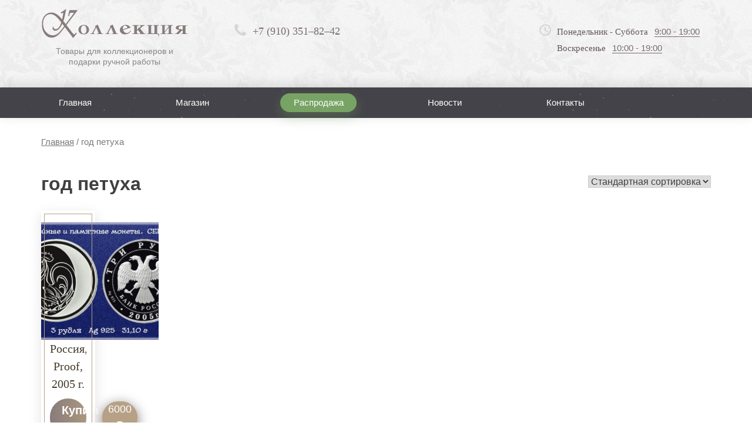

--- FILE ---
content_type: text/html; charset=UTF-8
request_url: https://collectionlip.ru/product-tag/god-petukha
body_size: 20482
content:
<!doctype html>
<html lang="ru-RU">
<head>
	<meta charset="UTF-8">
<!-- 	<meta name="viewport" content="width=1200"> -->
<meta name="viewport" content="width=device-width, initial-scale=1">
	<!--meta name="viewport" content="width=device-width, initial-scale=1"-->
	<link rel="apple-touch-icon" sizes="180x180" href="/apple-touch-icon.png">
	<link rel="icon" type="image/png" sizes="32x32" href="/favicon-32x32.png">
	<link rel="icon" type="image/png" sizes="194x194" href="/favicon-194x194.png">
	<link rel="icon" type="image/png" sizes="192x192" href="/android-chrome-192x192.png">
	<link rel="icon" type="image/png" sizes="16x16" href="/favicon-16x16.png">
	<link rel="manifest" href="/site.webmanifest">
	<link rel="mask-icon" href="/safari-pinned-tab.svg" color="#574a4a">
	<meta name="msapplication-TileColor" content="#ffffff">
	<meta name="msapplication-TileImage" content="/mstile-144x144.png">
	<meta name="theme-color" content="#ffffff">
	<link rel="profile" href="https://gmpg.org/xfn/11">
	<meta name="yandex-verification" content="01764ca7c2bd06ed" />
	<title>год петуха - Коллекция Липецк</title>

<!-- This site is optimized with the Yoast SEO plugin v12.1 - https://yoast.com/wordpress/plugins/seo/ -->
<link rel="canonical" href="https://collectionlip.ru/product-tag/god-petukha" />
<meta property="og:locale" content="ru_RU" />
<meta property="og:type" content="object" />
<meta property="og:title" content="год петуха - Коллекция Липецк" />
<meta property="og:url" content="https://collectionlip.ru/product-tag/god-petukha" />
<meta property="og:site_name" content="Коллекция Липецк" />
<meta name="twitter:card" content="summary_large_image" />
<meta name="twitter:title" content="год петуха - Коллекция Липецк" />
<script type='application/ld+json' class='yoast-schema-graph yoast-schema-graph--main'>{"@context":"https://schema.org","@graph":[{"@type":"WebSite","@id":"https://collectionlip.ru/#website","url":"https://collectionlip.ru/","name":"\u041a\u043e\u043b\u043b\u0435\u043a\u0446\u0438\u044f \u041b\u0438\u043f\u0435\u0446\u043a","potentialAction":{"@type":"SearchAction","target":"https://collectionlip.ru/?s={search_term_string}","query-input":"required name=search_term_string"}},{"@type":"CollectionPage","@id":"https://collectionlip.ru/product-tag/god-petukha#webpage","url":"https://collectionlip.ru/product-tag/god-petukha","inLanguage":"ru-RU","name":"\u0433\u043e\u0434 \u043f\u0435\u0442\u0443\u0445\u0430 - \u041a\u043e\u043b\u043b\u0435\u043a\u0446\u0438\u044f \u041b\u0438\u043f\u0435\u0446\u043a","isPartOf":{"@id":"https://collectionlip.ru/#website"},"breadcrumb":{"@id":"https://collectionlip.ru/product-tag/god-petukha#breadcrumb"}},{"@type":"BreadcrumbList","@id":"https://collectionlip.ru/product-tag/god-petukha#breadcrumb","itemListElement":[{"@type":"ListItem","position":1,"item":{"@type":"WebPage","@id":"https://collectionlip.ru/","url":"https://collectionlip.ru/","name":"\u0413\u043b\u0430\u0432\u043d\u0430\u044f"}},{"@type":"ListItem","position":2,"item":{"@type":"WebPage","@id":"https://collectionlip.ru/product-tag/god-petukha","url":"https://collectionlip.ru/product-tag/god-petukha","name":"\u0433\u043e\u0434 \u043f\u0435\u0442\u0443\u0445\u0430"}}]}]}</script>
<!-- / Yoast SEO plugin. -->

<link rel='dns-prefetch' href='//www.google.com' />
<link rel='dns-prefetch' href='//s.w.org' />
<link rel="alternate" type="application/rss+xml" title="Коллекция Липецк &raquo; Лента" href="https://collectionlip.ru/feed" />
<link rel="alternate" type="application/rss+xml" title="Коллекция Липецк &raquo; Лента комментариев" href="https://collectionlip.ru/comments/feed" />
<link rel="alternate" type="application/rss+xml" title="Коллекция Липецк &raquo; Лента элемента год петуха таксономии Метка" href="https://collectionlip.ru/product-tag/god-petukha/feed" />
		<script type="text/javascript">
			window._wpemojiSettings = {"baseUrl":"https:\/\/s.w.org\/images\/core\/emoji\/12.0.0-1\/72x72\/","ext":".png","svgUrl":"https:\/\/s.w.org\/images\/core\/emoji\/12.0.0-1\/svg\/","svgExt":".svg","source":{"concatemoji":"https:\/\/collectionlip.ru\/wp-includes\/js\/wp-emoji-release.min.js?ver=5.3.18"}};
			!function(e,a,t){var n,r,o,i=a.createElement("canvas"),p=i.getContext&&i.getContext("2d");function s(e,t){var a=String.fromCharCode;p.clearRect(0,0,i.width,i.height),p.fillText(a.apply(this,e),0,0);e=i.toDataURL();return p.clearRect(0,0,i.width,i.height),p.fillText(a.apply(this,t),0,0),e===i.toDataURL()}function c(e){var t=a.createElement("script");t.src=e,t.defer=t.type="text/javascript",a.getElementsByTagName("head")[0].appendChild(t)}for(o=Array("flag","emoji"),t.supports={everything:!0,everythingExceptFlag:!0},r=0;r<o.length;r++)t.supports[o[r]]=function(e){if(!p||!p.fillText)return!1;switch(p.textBaseline="top",p.font="600 32px Arial",e){case"flag":return s([127987,65039,8205,9895,65039],[127987,65039,8203,9895,65039])?!1:!s([55356,56826,55356,56819],[55356,56826,8203,55356,56819])&&!s([55356,57332,56128,56423,56128,56418,56128,56421,56128,56430,56128,56423,56128,56447],[55356,57332,8203,56128,56423,8203,56128,56418,8203,56128,56421,8203,56128,56430,8203,56128,56423,8203,56128,56447]);case"emoji":return!s([55357,56424,55356,57342,8205,55358,56605,8205,55357,56424,55356,57340],[55357,56424,55356,57342,8203,55358,56605,8203,55357,56424,55356,57340])}return!1}(o[r]),t.supports.everything=t.supports.everything&&t.supports[o[r]],"flag"!==o[r]&&(t.supports.everythingExceptFlag=t.supports.everythingExceptFlag&&t.supports[o[r]]);t.supports.everythingExceptFlag=t.supports.everythingExceptFlag&&!t.supports.flag,t.DOMReady=!1,t.readyCallback=function(){t.DOMReady=!0},t.supports.everything||(n=function(){t.readyCallback()},a.addEventListener?(a.addEventListener("DOMContentLoaded",n,!1),e.addEventListener("load",n,!1)):(e.attachEvent("onload",n),a.attachEvent("onreadystatechange",function(){"complete"===a.readyState&&t.readyCallback()})),(n=t.source||{}).concatemoji?c(n.concatemoji):n.wpemoji&&n.twemoji&&(c(n.twemoji),c(n.wpemoji)))}(window,document,window._wpemojiSettings);
		</script>
		<style type="text/css">
img.wp-smiley,
img.emoji {
	display: inline !important;
	border: none !important;
	box-shadow: none !important;
	height: 1em !important;
	width: 1em !important;
	margin: 0 .07em !important;
	vertical-align: -0.1em !important;
	background: none !important;
	padding: 0 !important;
}
</style>
	<link rel='stylesheet' id='wp-block-library-css'  href='https://collectionlip.ru/wp-includes/css/dist/block-library/style.min.css' type='text/css' media='all' />
<link rel='stylesheet' id='wc-block-style-css'  href='https://collectionlip.ru/wp-content/plugins/woocommerce/packages/woocommerce-blocks/build/style.css' type='text/css' media='all' />
<link rel='stylesheet' id='contact-form-7-css'  href='https://collectionlip.ru/wp-content/plugins/contact-form-7/includes/css/styles.css' type='text/css' media='all' />
<link rel='stylesheet' id='woocommerce-layout-css'  href='https://collectionlip.ru/wp-content/plugins/woocommerce/assets/css/woocommerce-layout.css' type='text/css' media='all' />
<link rel='stylesheet' id='woocommerce-smallscreen-css'  href='https://collectionlip.ru/wp-content/plugins/woocommerce/assets/css/woocommerce-smallscreen.css' type='text/css' media='only screen and (max-width: 768px)' />
<link rel='stylesheet' id='woocommerce-general-css'  href='https://collectionlip.ru/wp-content/plugins/woocommerce/assets/css/woocommerce.css' type='text/css' media='all' />
<style id='woocommerce-inline-inline-css' type='text/css'>
.woocommerce form .form-row .required { visibility: visible; }
</style>
<link rel='stylesheet' id='slick-style-css'  href='https://collectionlip.ru/wp-content/plugins/woo-product-gallery-slider/assets/public/css/slick.css' type='text/css' media='all' />
<link rel='stylesheet' id='slick-theme-css'  href='https://collectionlip.ru/wp-content/plugins/woo-product-gallery-slider/assets/public/css/slick-theme.css' type='text/css' media='all' />
<link rel='stylesheet' id='venobox-style-css'  href='https://collectionlip.ru/wp-content/plugins/woo-product-gallery-slider/assets/public/css/venobox.css' type='text/css' media='all' />
<style id='venobox-style-inline-css' type='text/css'>

                .wpgs-for .slick-arrow,.wpgs-nav .slick-prev::before, .wpgs-nav .slick-next::before{
                        color: #bfbfbf;
            

                
                }
</style>
<link rel='stylesheet' id='flaticon-wpgs-css'  href='https://collectionlip.ru/wp-content/plugins/woo-product-gallery-slider/assets/public/css/font/flaticon.css' type='text/css' media='all' />
<link rel='stylesheet' id='collection-style-css'  href='https://collectionlip.ru/wp-content/themes/collection/style.css' type='text/css' media='all' />
<link rel='stylesheet' id='fancybox-css'  href='https://collectionlip.ru/wp-content/plugins/easy-fancybox/css/jquery.fancybox.min.css' type='text/css' media='screen' />
<script type='text/javascript' src='https://collectionlip.ru/wp-includes/js/jquery/jquery.js?ver=1.12.4-wp'></script>
<script type='text/javascript' src='https://collectionlip.ru/wp-includes/js/jquery/jquery-migrate.min.js?ver=1.4.1'></script>
<link rel='https://api.w.org/' href='https://collectionlip.ru/wp-json/' />
<link rel="EditURI" type="application/rsd+xml" title="RSD" href="https://collectionlip.ru/xmlrpc.php?rsd" />
<link rel="wlwmanifest" type="application/wlwmanifest+xml" href="https://collectionlip.ru/wp-includes/wlwmanifest.xml" /> 
<meta name="generator" content="WordPress 5.3.18" />
<meta name="generator" content="WooCommerce 3.7.3" />
	<style type="text/css">
		/* @font-face { font-family: "Rubl Sign"; src: url(https://collectionlip.ru/wp-content/plugins/saphali-woocommerce-lite/ruble.eot); } */
		
		@font-face { font-family: "rub-arial-regular"; src: url("https://collectionlip.ru/wp-content/plugins/saphali-woocommerce-lite/ruble-simb.woff"), url("https://collectionlip.ru/wp-content/plugins/saphali-woocommerce-lite/ruble-simb.ttf");
		}
		span.rur {
			font-family: rub-arial-regular;
			text-transform: uppercase;
		}
		span.rur span { display: none; }

		/* span.rur { font-family: "Rubl Sign"; text-transform: uppercase;}
		span.rur:before {top: 0.06em;left: 0.55em;content: '\2013'; position: relative;} */
	</style>
		

<!-- Saphali Lite Version -->
<meta name="generator" content="Saphali Lite 1.8.5" />

	<noscript><style>.woocommerce-product-gallery{ opacity: 1 !important; }</style></noscript>
	<style type="text/css">.recentcomments a{display:inline !important;padding:0 !important;margin:0 !important;}</style></head>

<body class="archive tax-product_tag term-god-petukha term-1252 theme-collection woocommerce woocommerce-page woocommerce-no-js hfeed">
	<header class="header">
		<div class="container">
			<div class="row">
				<div class="col-xs-3">
					<div class="logo-wrapper">
						<a href="/" class="img-logo-a">
							<img alt="" src="/wp-content/themes/collection/images/logo-header-colored.png"> <span class="site-desc">Товары для коллекционеров и подарки ручной работы</span>
						</a>						
					</div>
				</div>
				<div class="col-xs-3">
					<div class="contact-header">
						<a href="tel:+79103518242">+7 (910) 351–82–42</a>
					</div>
				</div>
				<div class="col-xs-3">
					<div class="adress-header">
						<!--<span class="adress-wrapper"><span class="the-city">Липецк,</span> ул. Плеханова, 59</span>-->
					</div>
				</div>
				<div class="col-xs-3">
					<div class="time-header">
						<div class="time-w-wrapper">
							<span class="line-time-w">Понедельник - Суббота <span>9:00 - 19:00</span></span> <span class="line-time-w">Воскресенье <span>10:00 - 19:00</span></span>
						</div>
					</div>
				</div>
			</div>
		</div>
	</header>
	<div class="header-mobile">
		<div class="container">
			<div class="row">
				<div class="col-xs-6">
					<div class="logo-wrapper">
						<a href="/" class="img-logo-a">
							<img alt="" src="/wp-content/themes/collection/images/logo-header-colored.png"> <span class="site-desc">Товары для коллекционеров и подарки ручной работы</span>
						</a>						
					</div>
				</div>
				<div class="col-xs-2">
					<div class="contact-header2">
						<a href="tel:+74742280102"></a>
					</div>
				</div>
				<div class="col-xs-2">
					<div class="adress-header2">
						<span class="adress-wrapper2"></span>
					</div>
				</div>
				<div class="col-xs-2">
					<div class="time-header2">
						<div class="time-w-wrapper2">
							<span class="line-time-w2"></span>
						</div>
					</div>
				</div>
			</div>
		</div>
			<div class="container">
		<div class="adress-wrapper-mob mob-b-1">
			<span class="adress-wrapper-ins"><span class="the-city">Липецк,</span> ул. Плеханова, 59</span>
		</div>
	</div>
	<div class="container">
		<div class="adress-wrapper-mob mob-b-2">
			<span class="line-time-w-mobi">Понедельник - Суббота <span>9:00 - 19:00</span></span> <span class="line-time-w-mobi">Воскресенье <span>10:00 - 19:00</span></span>
		</div>
	</div>
	<div class="container">
		<div class="row">
			<div class="col-sm-6 col-md-6 col-xs-12">
				<span class="menuer-btn">Меню</span>
			</div>
			<div class="col-sm-6 col-md-6 col-xs-12"><div class="form-searcher"><form action="https://collectionlip.ru/" method="get" id="adminbarsearch" class=""><input class="adminbar-input" name="s" id="adminbar-search" type="text" value="" maxlength="150"><label for="adminbar-search" class="screen-reader-text">Поиск</label><input type="submit" class="adminbar-button" value="Поиск"></form></div></div>
		</div>
	</div>
	</div>

	<div class="nav-wrapper">
		<div class="container">
			<!-- <nav class="menu-main">
				<ul class="menu-main-ul">
					<li>
						<a href="#">Главная</a>
					</li>
					<li>
						<a href="#">Каталог</a>
					</li>
					<li>
						<a href="#">Страница</a>
					</li>
					<li>
						<a href="#">Тест</a>
					</li>
					<li>
						<a href="#">Одна из страниц</a>
					</li>
					<li>
						<a href="#">Ссылка тут</a>
					</li>
					<li>
						<a href="#">Тест</a>
					</li>
				</ul>
			</nav> -->

			<nav class="menu-main"><ul id="menu-main" class="menu-main-ul"><li id="menu-item-127" class="menu-item menu-item-type-custom menu-item-object-custom menu-item-home menu-item-127"><a href="https://collectionlip.ru/">Главная</a></li>
<li id="menu-item-129" class="menu-item menu-item-type-post_type menu-item-object-page menu-item-129"><a href="https://collectionlip.ru/shop.html">Магазин</a></li>
<li id="menu-item-146" class="menu-item menu-item-type-post_type menu-item-object-page menu-item-146"><a href="https://collectionlip.ru/rasprodazha.html">Распродажа</a></li>
<li id="menu-item-1795" class="menu-item menu-item-type-taxonomy menu-item-object-category menu-item-1795"><a href="https://collectionlip.ru/news">Новости</a></li>
<li id="menu-item-136" class="menu-item menu-item-type-custom menu-item-object-custom menu-item-136"><a href="#colophon">Контакты</a></li>
<li id="menu-item-2757" class="menu-item menu-item-type-custom menu-item-object-custom menu-item-2757"><a href="#">Поиск</a></li>
</ul></nav>
		</div>
	</div>
	<div class="mob-menu2">
		<span class="menu-cat">Раскрыть каталог</span>
		<div class="container">
			<div class="row">
										<div class="col-md-12">
					<div class="sidebar-main">
<ul class="slider-main-ul"><li class="title-slider-main-ul-1 title-slider-main-ul" id="catid-this-15"><a href="https://collectionlip.ru/product-category/numizmatika-i-bonistika">Нумизматика и бонистика</a><ul class="slider-main-ul-ins"><li id="catid-this-17"><a href="https://collectionlip.ru/product-category/numizmatika-i-bonistika/monety">Монеты</a><span class="arrowmenu"></span><ul class="slider-main-ul-ins"><li id="catid-this-1204"><a href="https://collectionlip.ru/product-category/numizmatika-i-bonistika/monety/serebro">Серебро</a></li></ul></li><li id="catid-this-18"><a href="https://collectionlip.ru/product-category/numizmatika-i-bonistika/banknoty">Банкноты</a></li><li id="catid-this-19"><a href="https://collectionlip.ru/product-category/numizmatika-i-bonistika/aksessuary">Аксессуары</a><span class="arrowmenu"></span><ul class="slider-main-ul-ins"><li id="catid-this-20"><a href="https://collectionlip.ru/product-category/numizmatika-i-bonistika/aksessuary/albomy-dlya-monet">Альбомы для монет</a></li><li id="catid-this-22"><a href="https://collectionlip.ru/product-category/numizmatika-i-bonistika/aksessuary/listy-vkladyshi-dlya-banknot">Листы-вкладыши для монет и банкнот</a></li><li id="catid-this-23"><a href="https://collectionlip.ru/product-category/numizmatika-i-bonistika/aksessuary/kapsuly-dlya-monet">Капсулы для монет</a></li><li id="catid-this-24"><a href="https://collectionlip.ru/product-category/numizmatika-i-bonistika/aksessuary/lupy">Лупы</a></li><li id="catid-this-25"><a href="https://collectionlip.ru/product-category/numizmatika-i-bonistika/aksessuary/katalogi">Каталоги</a></li></ul></li></ul></li></ul><ul class="slider-main-ul"><li class="title-slider-main-ul-1 title-slider-main-ul" id="catid-this-26"><a href="https://collectionlip.ru/product-category/filateliya">Филателия</a><ul class="slider-main-ul-ins"><li id="catid-this-27"><a href="https://collectionlip.ru/product-category/filateliya/marki">Марки</a></li><li id="catid-this-28"><a href="https://collectionlip.ru/product-category/filateliya/aksessuary-filateliya">Аксессуары</a><span class="arrowmenu"></span><ul class="slider-main-ul-ins"><li id="catid-this-29"><a href="https://collectionlip.ru/product-category/filateliya/aksessuary-filateliya/klyassery-dlya-marok">Кляссеры для марок</a></li><li id="catid-this-30"><a href="https://collectionlip.ru/product-category/filateliya/aksessuary-filateliya/pincety">Пинцеты</a></li><li id="catid-this-31"><a href="https://collectionlip.ru/product-category/filateliya/aksessuary-filateliya/lupy-aksessuary-filateliya">Лупы</a></li><li id="catid-this-32"><a href="https://collectionlip.ru/product-category/filateliya/aksessuary-filateliya/katalogi-aksessuary-filateliya">Каталоги</a></li></ul></li></ul></li></ul><ul class="slider-main-ul"><li  class="title-slider-main-ul" id="catid-this-33"><a href="https://collectionlip.ru/product-category/podarki-ruchnojj-raboty">Подарки ручной работы</a><ul class="slider-main-ul-ins"><li id="catid-this-34"><a href="https://collectionlip.ru/product-category/podarki-ruchnojj-raboty/derevo">Дерево</a><span class="arrowmenu"></span><ul class="slider-main-ul-ins"><li id="catid-this-35"><a href="https://collectionlip.ru/product-category/podarki-ruchnojj-raboty/derevo/klyuchnicy">Ключницы</a></li><li id="catid-this-36"><a href="https://collectionlip.ru/product-category/podarki-ruchnojj-raboty/derevo/prikolnye-suveniry">Прикольные сувениры</a></li><li id="catid-this-37"><a href="https://collectionlip.ru/product-category/podarki-ruchnojj-raboty/derevo/matreshki">Матрешки</a></li><li id="catid-this-38"><a href="https://collectionlip.ru/product-category/podarki-ruchnojj-raboty/derevo/lozhki">Ложки</a></li><li id="catid-this-40"><a href="https://collectionlip.ru/product-category/podarki-ruchnojj-raboty/derevo/futlyary-dlya-butylki">Футляры для бутылки</a></li></ul></li><li id="catid-this-41"><a href="https://collectionlip.ru/product-category/podarki-ruchnojj-raboty/tekstil">Текстиль</a><span class="arrowmenu"></span><ul class="slider-main-ul-ins"><li id="catid-this-42"><a href="https://collectionlip.ru/product-category/podarki-ruchnojj-raboty/tekstil/skaterti">Скатерти и текстильные сумки</a></li><li id="catid-this-43"><a href="https://collectionlip.ru/product-category/podarki-ruchnojj-raboty/tekstil/oberegi-tekstil">Обереги</a></li><li id="catid-this-44"><a href="https://collectionlip.ru/product-category/podarki-ruchnojj-raboty/tekstil/grelki-na-chajjnik">Грелки на чайник</a></li><li id="catid-this-46"><a href="https://collectionlip.ru/product-category/podarki-ruchnojj-raboty/tekstil/prikolnye-suveniry-tekstil">Прикольные сувениры</a></li></ul></li><li id="catid-this-49"><a href="https://collectionlip.ru/product-category/podarki-ruchnojj-raboty/kruzhki-pepelnicy">Кружки, фляжки, штофы, пепельницы</a></li><li id="catid-this-50"><a href="https://collectionlip.ru/product-category/podarki-ruchnojj-raboty/kolokolchiki-khrustalnye">Колокола и колокольчики</a></li><li id="catid-this-52"><a href="https://collectionlip.ru/product-category/podarki-ruchnojj-raboty/keramika">Керамика</a><span class="arrowmenu"></span><ul class="slider-main-ul-ins"><li id="catid-this-53"><a href="https://collectionlip.ru/product-category/podarki-ruchnojj-raboty/keramika/magnity">Магниты</a></li><li id="catid-this-54"><a href="https://collectionlip.ru/product-category/podarki-ruchnojj-raboty/keramika/suveniry-keramika">Фигурки, статуэтки</a></li><li id="catid-this-56"><a href="https://collectionlip.ru/product-category/podarki-ruchnojj-raboty/keramika/kruzhki">Кружки</a></li><li id="catid-this-57"><a href="https://collectionlip.ru/product-category/podarki-ruchnojj-raboty/keramika/panno">Панно, тарелки</a></li><li id="catid-this-58"><a href="https://collectionlip.ru/product-category/podarki-ruchnojj-raboty/keramika/prikolnye-suveniry-keramika">Прикольные сувениры</a></li></ul></li><li id="catid-this-60"><a href="https://collectionlip.ru/product-category/podarki-ruchnojj-raboty/mramornaya-kroshka">Мраморная крошка</a><span class="arrowmenu"></span><ul class="slider-main-ul-ins"><li id="catid-this-61"><a href="https://collectionlip.ru/product-category/podarki-ruchnojj-raboty/mramornaya-kroshka/suveniry-mramornaya-kroshka">Сувениры</a></li><li id="catid-this-62"><a href="https://collectionlip.ru/product-category/podarki-ruchnojj-raboty/mramornaya-kroshka/svetilniki-mramornaya-kroshka">Светильники</a></li></ul></li><li id="catid-this-65"><a href="https://collectionlip.ru/product-category/podarki-ruchnojj-raboty/suveniry-beresta">Сувениры</a></li><li id="catid-this-66"><a href="https://collectionlip.ru/product-category/podarki-ruchnojj-raboty/futlyary-dlya-butylki-beresta">Футляры для бутылки</a></li><li id="catid-this-71"><a href="https://collectionlip.ru/product-category/podarki-ruchnojj-raboty/olovo">Олово</a><span class="arrowmenu"></span><ul class="slider-main-ul-ins"><li id="catid-this-72"><a href="https://collectionlip.ru/product-category/podarki-ruchnojj-raboty/olovo/olovyannye-soldatiki">Фигурки, солдатики</a><span class="arrowmenu"></span><ul class="slider-main-ul-ins"><li id="catid-this-73"><a href="https://collectionlip.ru/product-category/podarki-ruchnojj-raboty/olovo/olovyannye-soldatiki/izvestnye-lichnosti">Известные личности</a></li><li id="catid-this-74"><a href="https://collectionlip.ru/product-category/podarki-ruchnojj-raboty/olovo/olovyannye-soldatiki/vtoraya-mirovaya-vojjna">Вторая мировая война</a></li><li id="catid-this-75"><a href="https://collectionlip.ru/product-category/podarki-ruchnojj-raboty/olovo/olovyannye-soldatiki/vikingi">Варвары, Викинги</a></li><li id="catid-this-80"><a href="https://collectionlip.ru/product-category/podarki-ruchnojj-raboty/olovo/olovyannye-soldatiki/samurai">Самураи</a></li><li id="catid-this-880"><a href="https://collectionlip.ru/product-category/podarki-ruchnojj-raboty/olovo/olovyannye-soldatiki/dikijj-zapad">Дикий Запад</a></li><li id="catid-this-896"><a href="https://collectionlip.ru/product-category/podarki-ruchnojj-raboty/olovo/olovyannye-soldatiki/sport">Спорт</a></li><li id="catid-this-905"><a href="https://collectionlip.ru/product-category/podarki-ruchnojj-raboty/olovo/olovyannye-soldatiki/drevnijj-rim">Древний Рим</a></li><li id="catid-this-927"><a href="https://collectionlip.ru/product-category/podarki-ruchnojj-raboty/olovo/olovyannye-soldatiki/drevnyaya-greciya">Древняя Греция</a></li><li id="catid-this-939"><a href="https://collectionlip.ru/product-category/podarki-ruchnojj-raboty/olovo/olovyannye-soldatiki/srednie-veka">Средние века</a></li></ul></li><li id="catid-this-81"><a href="https://collectionlip.ru/product-category/podarki-ruchnojj-raboty/olovo/olovyannye-tarelki">Оловянные тарелки</a></li><li id="catid-this-82"><a href="https://collectionlip.ru/product-category/podarki-ruchnojj-raboty/olovo/olovyannye-magnity">Оловянные магниты</a></li></ul></li><li id="catid-this-83"><a href="https://collectionlip.ru/product-category/podarki-ruchnojj-raboty/bronza">Бронза</a><span class="arrowmenu"></span><ul class="slider-main-ul-ins"><li id="catid-this-85"><a href="https://collectionlip.ru/product-category/podarki-ruchnojj-raboty/bronza/kolokola-zvonyashhie-ikony">Колокола (звонящие иконы)</a></li><li id="catid-this-86"><a href="https://collectionlip.ru/product-category/podarki-ruchnojj-raboty/bronza/kolokolchiki">Колокольчики, фигурки, наперстки</a></li><li id="catid-this-88"><a href="https://collectionlip.ru/product-category/podarki-ruchnojj-raboty/bronza/breloki-bronza">Брелоки</a></li></ul></li><li id="catid-this-89"><a href="https://collectionlip.ru/product-category/podarki-ruchnojj-raboty/kartiny-i-postery">Картины, постеры, свитки</a><span class="arrowmenu"></span><ul class="slider-main-ul-ins"><li id="catid-this-90"><a href="https://collectionlip.ru/product-category/podarki-ruchnojj-raboty/kartiny-i-postery/kartiny-na-bereste">Картины на бересте</a></li><li id="catid-this-91"><a href="https://collectionlip.ru/product-category/podarki-ruchnojj-raboty/kartiny-i-postery/postery">Постеры</a></li><li id="catid-this-1082"><a href="https://collectionlip.ru/product-category/podarki-ruchnojj-raboty/kartiny-i-postery/svitki">Свитки</a></li></ul></li><li id="catid-this-94"><a href="https://collectionlip.ru/product-category/podarki-ruchnojj-raboty/podstakanniki">Подстаканники</a></li><li id="catid-this-95"><a href="https://collectionlip.ru/product-category/podarki-ruchnojj-raboty/knigi-v-kozhanykh-perepletakh">Книги и фотоальбомы в кожаных переплетах</a></li><li id="catid-this-96"><a href="https://collectionlip.ru/product-category/podarki-ruchnojj-raboty/ikony">Иконы</a></li><li id="catid-this-97"><a href="https://collectionlip.ru/product-category/podarki-ruchnojj-raboty/magnity-podarki-ruchnojj-raboty">Магниты</a><span class="arrowmenu"></span><ul class="slider-main-ul-ins"><li id="catid-this-98"><a href="https://collectionlip.ru/product-category/podarki-ruchnojj-raboty/magnity-podarki-ruchnojj-raboty/magnity-s-simvolikojj-gorodov">Магниты с символикой городов</a></li><li id="catid-this-99"><a href="https://collectionlip.ru/product-category/podarki-ruchnojj-raboty/magnity-podarki-ruchnojj-raboty/prikolnye-magnity">Прикольные магниты</a></li></ul></li><li id="catid-this-100"><a href="https://collectionlip.ru/product-category/podarki-ruchnojj-raboty/prikolnye-suveniry-podarki-ruchnojj-raboty">Прикольные сувениры</a></li><li id="catid-this-101"><a href="https://collectionlip.ru/product-category/podarki-ruchnojj-raboty/chasy">Часы</a></li><li id="catid-this-325"><a href="https://collectionlip.ru/product-category/podarki-ruchnojj-raboty/podkovy-nastoyashhie">ПОДКОВЫ НАСТОЯЩИЕ</a></li><li id="catid-this-448"><a href="https://collectionlip.ru/product-category/podarki-ruchnojj-raboty/interer-podarki-ruchnojj-raboty">Интерьер</a></li><li id="catid-this-512"><a href="https://collectionlip.ru/product-category/podarki-ruchnojj-raboty/igry">Настольные игры, головоломки</a></li><li id="catid-this-737"><a href="https://collectionlip.ru/product-category/podarki-ruchnojj-raboty/samovary">Самовары</a></li><li id="catid-this-807"><a href="https://collectionlip.ru/product-category/podarki-ruchnojj-raboty/farfor">Фарфор</a></li><li id="catid-this-987"><a href="https://collectionlip.ru/product-category/podarki-ruchnojj-raboty/batik">Батик</a></li><li id="catid-this-1175"><a href="https://collectionlip.ru/product-category/podarki-ruchnojj-raboty/shkatulki-podarki-ruchnojj-raboty">Шкатулки</a></li><li id="catid-this-1176"><a href="https://collectionlip.ru/product-category/podarki-ruchnojj-raboty/ukrasheniya">Украшения, броши, заколки</a></li></ul></li></ul><ul class="slider-main-ul"><li  class="title-slider-main-ul" id="catid-this-102"><a href="https://collectionlip.ru/product-category/lipeckaya-simvolika">Липецкая символика</a><ul class="slider-main-ul-ins"><li id="catid-this-103"><a href="https://collectionlip.ru/product-category/lipeckaya-simvolika/tarelki-lipeckaya-simvolika">Тарелки, панно, зарисовки</a></li><li id="catid-this-104"><a href="https://collectionlip.ru/product-category/lipeckaya-simvolika/kruzhki-lipeckaya-simvolika">Кружки</a></li><li id="catid-this-106"><a href="https://collectionlip.ru/product-category/lipeckaya-simvolika/prikolnye-suveniry-lipeckaya-simvolika">Шуточные сувениры</a></li><li id="catid-this-111"><a href="https://collectionlip.ru/product-category/lipeckaya-simvolika/keramicheskie-suveniry">Керамические сувениры</a></li><li id="catid-this-113"><a href="https://collectionlip.ru/product-category/lipeckaya-simvolika/kartiny-na-bereste-lipeckaya-simvolika">Картины</a></li><li id="catid-this-115"><a href="https://collectionlip.ru/product-category/lipeckaya-simvolika/knigi">Книги</a></li><li id="catid-this-116"><a href="https://collectionlip.ru/product-category/lipeckaya-simvolika/magnity-lipeckaya-simvolika">Магниты</a></li><li id="catid-this-118"><a href="https://collectionlip.ru/product-category/lipeckaya-simvolika/chasy-lipeckaya-simvolika">Часы</a></li><li id="catid-this-437"><a href="https://collectionlip.ru/product-category/lipeckaya-simvolika/ezhednevniki-lipeckaya-simvolika">Ежедневники, блокноты, фотоальбомы</a></li></ul></li></ul><ul class="slider-main-ul"><li  class="title-slider-main-ul" id="catid-this-119"><a href="https://collectionlip.ru/product-category/kozhgalantereya">Кожгалантерея</a><ul class="slider-main-ul-ins"><li id="catid-this-120"><a href="https://collectionlip.ru/product-category/kozhgalantereya/koshelki">Кошельки женские</a></li><li id="catid-this-121"><a href="https://collectionlip.ru/product-category/kozhgalantereya/portmone">Мужские аксессуары (портмоне, ремни и т.п.)</a></li><li id="catid-this-124"><a href="https://collectionlip.ru/product-category/kozhgalantereya/klyuchnicy-kozhgalantereya">Ключницы</a></li><li id="catid-this-125"><a href="https://collectionlip.ru/product-category/kozhgalantereya/vizitnicy">Визитницы</a></li><li id="catid-this-126"><a href="https://collectionlip.ru/product-category/kozhgalantereya/knigi-v-kozhanykh-perepletakh-kozhgalantereya">Книги и фотоальбомы в кожаных переплетах</a></li></ul></li></ul><ul class="slider-main-ul"><li class="title-slider-main-ul-1 title-slider-main-ul" id="catid-this-991"><a href="https://collectionlip.ru/product-category/sharfy-i-platki">Шарфы и платки</a></li></ul><ul class="slider-main-ul"><li class="title-slider-main-ul-1 title-slider-main-ul" id="catid-this-1300"><a href="https://collectionlip.ru/product-category/breloki">Брелоки</a></li></ul><ul class="slider-main-ul"><li class="title-slider-main-ul-1 title-slider-main-ul" id="catid-this-1342"><a href="https://collectionlip.ru/product-category/napjorstki">Напёрстки</a></li></ul></div>
</div>
			</div>
		</div>
	</div><div class="main-cat-page">
<div class="container">
	<div id="primary" class="content-area"><main id="main" class="site-main" role="main"><p id="breadcrumbs"><span><span><a href="https://collectionlip.ru/" >Главная</a> / <span class="breadcrumb_last" aria-current="page">год петуха</span></span></span></p><div class="row">
	<div class="row-coler-line">
</div>
</div>



<header class="woocommerce-products-header">
			<div class="h1wrap">
			<h1 class="woocommerce-products-header__title page-title">год петуха</h1>
			<div class="woocommerce-notices-wrapper"></div><form class="woocommerce-ordering" method="get">
	<select name="orderby" class="orderby" aria-label="Заказ в магазине">
					<option value="date"  selected='selected'>Стандартная сортировка</option>
					<option value="price" >Цены: по возрастанию</option>
					<option value="price-desc" >Цены: по убыванию</option>
			</select>
	<input type="hidden" name="paged" value="1" />
	</form>
		</div>
		
	
		</header>
<div class="row products columns-4">
	<div class="col-md-3 col-sm-6 col-xs-12"> 
  

<a href="https://collectionlip.ru/product/rossiya-proof-2005-g-lunnyjj-kalendar-god-petukha" title="" class="post-card">
<img width="300" height="300" src="https://collectionlip.ru/wp-content/uploads/2020/05/3-рубля-гороскоп-петух-6000-300x300.jpg" class="attachment-woocommerce_thumbnail size-woocommerce_thumbnail" alt="" srcset="https://collectionlip.ru/wp-content/uploads/2020/05/3-рубля-гороскоп-петух-6000-300x300.jpg 300w, https://collectionlip.ru/wp-content/uploads/2020/05/3-рубля-гороскоп-петух-6000-150x150.jpg 150w, https://collectionlip.ru/wp-content/uploads/2020/05/3-рубля-гороскоп-петух-6000-100x100.jpg 100w" sizes="(max-width: 300px) 100vw, 300px" /><span class="title-card">Россия, Proof, 2005 г.   Лунный календарь - Год Петуха</span>                        
<div class="tags-m-wr"><span href="https://collectionlip.ru/product-tag/3-rublya"class="tags-m">3 рубля</span><span href="https://collectionlip.ru/product-tag/proof"class="tags-m">Proof</span><span href="https://collectionlip.ru/product-tag/god-petukha"class="tags-m">год петуха</span><span href="https://collectionlip.ru/product-tag/lunnyjj-kalendar"class="tags-m">лунный календарь</span><span href="https://collectionlip.ru/product-tag/moneta"class="tags-m">монета</span><span href="https://collectionlip.ru/product-tag/petukh"class="tags-m">петух</span><span href="https://collectionlip.ru/product-tag/rossiya"class="tags-m">Россия</span><span href="https://collectionlip.ru/product-tag/serebro"class="tags-m">серебро</span></div>                        
<span class="buy-btn-one">Купить 
	<span class="price2">
		
						<span class="woocommerce-Price-amount amount"> 
	6000 
			<span class="woocommerce-Price-currencySymbol">
				<span class="rur">р<span>уб.</span></span>
			</span>
		</span>
	</span>
</span>
</a>
</div></div>
</main></div></div></div>
</div>
</div>

	</div><!-- #content -->

	<footer id="colophon" class="site-footer">
		<div class="container">
			<div class="row">
				<div class="col-xs-12 col-sm-6 col-md-4">
					<div class="img-footer">
						<a href="/">
							<img src="/wp-content/themes/collection/images/logo-footer.png" alt="">
							<span class="site-desc">Товары для коллекционеров и подарки ручной работы</span>
						</a>
						<div class="contact-footer">
							<a href="tel:+79103518242">+7 (910) 351–82–42</a>
					    </div>
					    <div class="adress-footer">
						    <!--<span class="adress-wrapper"><span class="the-city">Липецк,</span> ул. Плеханова, 59</span>-->
					    </div>
					    <div class="time-footer">
						    <div class="time-w-wrapper">
							    <span class="line-time-w">Понедельник - Суббота <span>9:00 - 19:00</span></span> <span class="line-time-w">Воскресенье <span>10:00 - 19:00</span></span>
						    </div>
					    </div>
					    <div class="year-wrapper"><span class="year-c">2006 - 2026</span></div>
					</div>
				</div>
				<div class="col-xs-12 col-sm-6 col-md-8">
					<!--<script type="text/javascript" charset="utf-8" async src="https://api-maps.yandex.ru/services/constructor/1.0/js/?um=constructor%3Ad7c7548aad0dcdf8a43454a032edfc62da5e8ea0667631aa5e3b9dfb6bb6d2ca&amp;width=100%25&amp;height=400&amp;lang=ru_RU&amp;scroll=true"></script>-->
				</div>
			</div>
		</div>
	</footer><!-- #colophon -->
</div><!-- #page -->

		<script>
		var $keys = [];
		var $skeys = [];
		function corect_payment_method_filds () {
			var selected_p_method = jQuery("input[name=\"payment_method\"]:checked").val();
			jQuery.each($keys, function(i,e){		
				if( jQuery.inArray( selected_p_method, e ) >= 0 ) {
					if( ! ( jQuery("#billing_platelshik_is_grpl").is(':checked') && ( i == 'billing_gruzopoluch' || i == 'billing_gruzopoluch_okpo') ) )
					jQuery("#" + i + "_field").show('slow');
				} else {
					jQuery("#" + i + "_field").hide('slow');
				}
			});
		}
		function corect_shipping_method_filds () {
			var selected_s_method = typeof jQuery("input.shipping_method:checked, input.shipping_method[type=\"hidden\"], select.shipping_method").val() != 'undefined' ? jQuery("input.shipping_method:checked, input.shipping_method[type=\"hidden\"], select.shipping_method").val().split(":")[0] : '';
			jQuery.each($skeys, function(i,e){		
				if( jQuery.inArray( selected_s_method, e ) >= 0 ) {
					jQuery("#" + i + "_field").show('slow');
				} else {
					jQuery("#" + i + "_field").hide('slow');
				}
			});
		}
		jQuery("body").delegate("input[name=\"payment_method\"]", 'click', function(){
			corect_payment_method_filds ();
		});
		jQuery("body").on("payment_method_selected", function(){
			corect_payment_method_filds ();
		});
		jQuery("body").delegate("input.shipping_method", 'click', function(){
			corect_shipping_method_filds ();
		});
		jQuery("body").delegate("select.shipping_method", 'change', function(){
			corect_shipping_method_filds ();
		});
		jQuery('body').bind('updated_checkout', function() {
			corect_payment_method_filds ();
			corect_shipping_method_filds ();
		});
		</script>
			<script type="text/javascript">
		var c = document.body.className;
		c = c.replace(/woocommerce-no-js/, 'woocommerce-js');
		document.body.className = c;
	</script>
			<script type="text/javascript">
			var wc_product_block_data = JSON.parse( decodeURIComponent( '%7B%22min_columns%22%3A1%2C%22max_columns%22%3A6%2C%22default_columns%22%3A3%2C%22min_rows%22%3A1%2C%22max_rows%22%3A6%2C%22default_rows%22%3A1%2C%22thumbnail_size%22%3A300%2C%22placeholderImgSrc%22%3A%22https%3A%5C%2F%5C%2Fcollectionlip.ru%5C%2Fwp-content%5C%2Fuploads%5C%2Fwoocommerce-placeholder.png%22%2C%22min_height%22%3A500%2C%22default_height%22%3A500%2C%22isLargeCatalog%22%3Atrue%2C%22limitTags%22%3Atrue%2C%22hasTags%22%3Atrue%2C%22productCategories%22%3A%5B%7B%22term_id%22%3A15%2C%22name%22%3A%22%5Cu041d%5Cu0443%5Cu043c%5Cu0438%5Cu0437%5Cu043c%5Cu0430%5Cu0442%5Cu0438%5Cu043a%5Cu0430%20%5Cu0438%20%5Cu0431%5Cu043e%5Cu043d%5Cu0438%5Cu0441%5Cu0442%5Cu0438%5Cu043a%5Cu0430%22%2C%22slug%22%3A%22numizmatika-i-bonistika%22%2C%22term_group%22%3A0%2C%22term_taxonomy_id%22%3A15%2C%22taxonomy%22%3A%22product_cat%22%2C%22description%22%3A%22%22%2C%22parent%22%3A0%2C%22count%22%3A57%2C%22filter%22%3A%22raw%22%2C%22link%22%3A%22https%3A%5C%2F%5C%2Fcollectionlip.ru%5C%2Fproduct-category%5C%2Fnumizmatika-i-bonistika%22%7D%2C%7B%22term_id%22%3A19%2C%22name%22%3A%22%5Cu0410%5Cu043a%5Cu0441%5Cu0435%5Cu0441%5Cu0441%5Cu0443%5Cu0430%5Cu0440%5Cu044b%22%2C%22slug%22%3A%22aksessuary%22%2C%22term_group%22%3A0%2C%22term_taxonomy_id%22%3A19%2C%22taxonomy%22%3A%22product_cat%22%2C%22description%22%3A%22%22%2C%22parent%22%3A15%2C%22count%22%3A0%2C%22filter%22%3A%22raw%22%2C%22link%22%3A%22https%3A%5C%2F%5C%2Fcollectionlip.ru%5C%2Fproduct-category%5C%2Fnumizmatika-i-bonistika%5C%2Faksessuary%22%7D%2C%7B%22term_id%22%3A28%2C%22name%22%3A%22%5Cu0410%5Cu043a%5Cu0441%5Cu0435%5Cu0441%5Cu0441%5Cu0443%5Cu0430%5Cu0440%5Cu044b%22%2C%22slug%22%3A%22aksessuary-filateliya%22%2C%22term_group%22%3A0%2C%22term_taxonomy_id%22%3A28%2C%22taxonomy%22%3A%22product_cat%22%2C%22description%22%3A%22%22%2C%22parent%22%3A26%2C%22count%22%3A0%2C%22filter%22%3A%22raw%22%2C%22link%22%3A%22https%3A%5C%2F%5C%2Fcollectionlip.ru%5C%2Fproduct-category%5C%2Ffilateliya%5C%2Faksessuary-filateliya%22%7D%2C%7B%22term_id%22%3A20%2C%22name%22%3A%22%5Cu0410%5Cu043b%5Cu044c%5Cu0431%5Cu043e%5Cu043c%5Cu044b%20%5Cu0434%5Cu043b%5Cu044f%20%5Cu043c%5Cu043e%5Cu043d%5Cu0435%5Cu0442%22%2C%22slug%22%3A%22albomy-dlya-monet%22%2C%22term_group%22%3A0%2C%22term_taxonomy_id%22%3A20%2C%22taxonomy%22%3A%22product_cat%22%2C%22description%22%3A%22%22%2C%22parent%22%3A19%2C%22count%22%3A0%2C%22filter%22%3A%22raw%22%2C%22link%22%3A%22https%3A%5C%2F%5C%2Fcollectionlip.ru%5C%2Fproduct-category%5C%2Fnumizmatika-i-bonistika%5C%2Faksessuary%5C%2Falbomy-dlya-monet%22%7D%2C%7B%22term_id%22%3A18%2C%22name%22%3A%22%5Cu0411%5Cu0430%5Cu043d%5Cu043a%5Cu043d%5Cu043e%5Cu0442%5Cu044b%22%2C%22slug%22%3A%22banknoty%22%2C%22term_group%22%3A0%2C%22term_taxonomy_id%22%3A18%2C%22taxonomy%22%3A%22product_cat%22%2C%22description%22%3A%22%22%2C%22parent%22%3A15%2C%22count%22%3A0%2C%22filter%22%3A%22raw%22%2C%22link%22%3A%22https%3A%5C%2F%5C%2Fcollectionlip.ru%5C%2Fproduct-category%5C%2Fnumizmatika-i-bonistika%5C%2Fbanknoty%22%7D%2C%7B%22term_id%22%3A987%2C%22name%22%3A%22%5Cu0411%5Cu0430%5Cu0442%5Cu0438%5Cu043a%22%2C%22slug%22%3A%22batik%22%2C%22term_group%22%3A0%2C%22term_taxonomy_id%22%3A987%2C%22taxonomy%22%3A%22product_cat%22%2C%22description%22%3A%22%3Cstrong%3E%5Cu00a0%20%5Cu00a0%20%5Cu0411%5Cu0430%5Cu0442%5Cu0438%5Cu043a%20%5Cu2013%20%5Cu044d%5Cu0442%5Cu043e%20%5Cu0434%5Cu0440%5Cu0435%5Cu0432%5Cu043d%5Cu0435%5Cu0435%20%5Cu0438%5Cu0441%5Cu043a%5Cu0443%5Cu0441%5Cu0441%5Cu0442%5Cu0432%5Cu043e%20%5Cu0440%5Cu0443%5Cu0447%5Cu043d%5Cu043e%5Cu0433%5Cu043e%20%5Cu0440%5Cu0438%5Cu0441%5Cu043e%5Cu0432%5Cu0430%5Cu043d%5Cu0438%5Cu044f%20%5Cu043d%5Cu0430%20%5Cu0440%5Cu0430%5Cu0437%5Cu043b%5Cu0438%5Cu0447%5Cu043d%5Cu044b%5Cu0445%20%5Cu0432%5Cu0438%5Cu0434%5Cu0430%5Cu0445%20%5Cu0442%5Cu043a%5Cu0430%5Cu043d%5Cu0438.%20%3C%5C%2Fstrong%3E%5Cr%5Cn%5Cr%5Cn%3Cstrong%3E%5Cu00a0%20%5Cu00a0%20%5Cu0412%20%5Cu043d%5Cu0430%5Cu0441%5Cu0442%5Cu043e%5Cu044f%5Cu0449%5Cu0435%5Cu0435%20%5Cu0432%5Cu0440%5Cu0435%5Cu043c%5Cu044f%20%5Cu043f%5Cu0440%5Cu0438%5Cu043c%5Cu0435%5Cu043d%5Cu0435%5Cu043d%5Cu0438%5Cu0435%20%5Cu0431%5Cu0430%5Cu0442%5Cu0438%5Cu043a%5Cu0430%20%5Cu0448%5Cu0438%5Cu0440%5Cu043e%5Cu043a%5Cu043e%20%5Cu0438%20%5Cu0440%5Cu0430%5Cu0437%5Cu043d%5Cu043e%5Cu043e%5Cu0431%5Cu0440%5Cu0430%5Cu0437%5Cu043d%5Cu043e%3A%20%5Cu0435%5Cu0433%5Cu043e%20%5Cu0438%5Cu0441%5Cu043f%5Cu043e%5Cu043b%5Cu044c%5Cu0437%5Cu0443%5Cu044e%5Cu0442%20%5Cu0432%20%5Cu043f%5Cu0440%5Cu0435%5Cu0434%5Cu043c%5Cu0435%5Cu0442%5Cu0430%5Cu0445%20%5Cu0438%5Cu043d%5Cu0442%5Cu0435%5Cu0440%5Cu044c%5Cu0435%5Cu0440%5Cu0430%2C%20%5Cu0432%20%5Cu043e%5Cu0434%5Cu0435%5Cu0436%5Cu0434%5Cu0435%20%5Cu0438%20%5Cu0430%5Cu043a%5Cu0441%5Cu0435%5Cu0441%5Cu0441%5Cu0443%5Cu0430%5Cu0440%5Cu0430%5Cu0445.%20%5Cu041d%5Cu043e%20%5Cu043b%5Cu044e%5Cu0431%5Cu043e%5Cu0439%20%5Cu0431%5Cu0430%5Cu0442%5Cu0438%5Cu043a%20%5Cu0443%5Cu043d%5Cu0438%5Cu043a%5Cu0430%5Cu043b%5Cu0435%5Cu043d%2C%20%5Cu0442%5Cu0430%5Cu043a%20%5Cu043a%5Cu0430%5Cu043a%20%5Cu0441%5Cu043e%5Cu0437%5Cu0434%5Cu0430%5Cu0435%5Cu0442%5Cu0441%5Cu044f%20%5Cu0432%5Cu0440%5Cu0443%5Cu0447%5Cu043d%5Cu0443%5Cu044e%20%5Cu043f%5Cu043e%20%5Cu0438%5Cu043d%5Cu0434%5Cu0438%5Cu0432%5Cu0438%5Cu0434%5Cu0443%5Cu0430%5Cu043b%5Cu044c%5Cu043d%5Cu043e%5Cu043c%5Cu0443%20%5Cu0438%20%5Cu043d%5Cu0435%5Cu043f%5Cu043e%5Cu0432%5Cu0442%5Cu043e%5Cu0440%5Cu0438%5Cu043c%5Cu043e%5Cu043c%5Cu0443%20%5Cu044d%5Cu0441%5Cu043a%5Cu0438%5Cu0437%5Cu0443.%3C%5C%2Fstrong%3E%22%2C%22parent%22%3A33%2C%22count%22%3A16%2C%22filter%22%3A%22raw%22%2C%22link%22%3A%22https%3A%5C%2F%5C%2Fcollectionlip.ru%5C%2Fproduct-category%5C%2Fpodarki-ruchnojj-raboty%5C%2Fbatik%22%7D%2C%7B%22term_id%22%3A88%2C%22name%22%3A%22%5Cu0411%5Cu0440%5Cu0435%5Cu043b%5Cu043e%5Cu043a%5Cu0438%22%2C%22slug%22%3A%22breloki-bronza%22%2C%22term_group%22%3A0%2C%22term_taxonomy_id%22%3A88%2C%22taxonomy%22%3A%22product_cat%22%2C%22description%22%3A%22%22%2C%22parent%22%3A83%2C%22count%22%3A14%2C%22filter%22%3A%22raw%22%2C%22link%22%3A%22https%3A%5C%2F%5C%2Fcollectionlip.ru%5C%2Fproduct-category%5C%2Fpodarki-ruchnojj-raboty%5C%2Fbronza%5C%2Fbreloki-bronza%22%7D%2C%7B%22term_id%22%3A1300%2C%22name%22%3A%22%5Cu0411%5Cu0440%5Cu0435%5Cu043b%5Cu043e%5Cu043a%5Cu0438%22%2C%22slug%22%3A%22breloki%22%2C%22term_group%22%3A0%2C%22term_taxonomy_id%22%3A1300%2C%22taxonomy%22%3A%22product_cat%22%2C%22description%22%3A%22%22%2C%22parent%22%3A0%2C%22count%22%3A14%2C%22filter%22%3A%22raw%22%2C%22link%22%3A%22https%3A%5C%2F%5C%2Fcollectionlip.ru%5C%2Fproduct-category%5C%2Fbreloki%22%7D%2C%7B%22term_id%22%3A83%2C%22name%22%3A%22%5Cu0411%5Cu0440%5Cu043e%5Cu043d%5Cu0437%5Cu0430%22%2C%22slug%22%3A%22bronza%22%2C%22term_group%22%3A0%2C%22term_taxonomy_id%22%3A83%2C%22taxonomy%22%3A%22product_cat%22%2C%22description%22%3A%22%22%2C%22parent%22%3A33%2C%22count%22%3A40%2C%22filter%22%3A%22raw%22%2C%22link%22%3A%22https%3A%5C%2F%5C%2Fcollectionlip.ru%5C%2Fproduct-category%5C%2Fpodarki-ruchnojj-raboty%5C%2Fbronza%22%7D%2C%7B%22term_id%22%3A75%2C%22name%22%3A%22%5Cu0412%5Cu0430%5Cu0440%5Cu0432%5Cu0430%5Cu0440%5Cu044b%2C%20%5Cu0412%5Cu0438%5Cu043a%5Cu0438%5Cu043d%5Cu0433%5Cu0438%22%2C%22slug%22%3A%22vikingi%22%2C%22term_group%22%3A0%2C%22term_taxonomy_id%22%3A75%2C%22taxonomy%22%3A%22product_cat%22%2C%22description%22%3A%22%22%2C%22parent%22%3A72%2C%22count%22%3A15%2C%22filter%22%3A%22raw%22%2C%22link%22%3A%22https%3A%5C%2F%5C%2Fcollectionlip.ru%5C%2Fproduct-category%5C%2Fpodarki-ruchnojj-raboty%5C%2Folovo%5C%2Folovyannye-soldatiki%5C%2Fvikingi%22%7D%2C%7B%22term_id%22%3A125%2C%22name%22%3A%22%5Cu0412%5Cu0438%5Cu0437%5Cu0438%5Cu0442%5Cu043d%5Cu0438%5Cu0446%5Cu044b%22%2C%22slug%22%3A%22vizitnicy%22%2C%22term_group%22%3A0%2C%22term_taxonomy_id%22%3A125%2C%22taxonomy%22%3A%22product_cat%22%2C%22description%22%3A%22%22%2C%22parent%22%3A119%2C%22count%22%3A2%2C%22filter%22%3A%22raw%22%2C%22link%22%3A%22https%3A%5C%2F%5C%2Fcollectionlip.ru%5C%2Fproduct-category%5C%2Fkozhgalantereya%5C%2Fvizitnicy%22%7D%2C%7B%22term_id%22%3A74%2C%22name%22%3A%22%5Cu0412%5Cu0442%5Cu043e%5Cu0440%5Cu0430%5Cu044f%20%5Cu043c%5Cu0438%5Cu0440%5Cu043e%5Cu0432%5Cu0430%5Cu044f%20%5Cu0432%5Cu043e%5Cu0439%5Cu043d%5Cu0430%22%2C%22slug%22%3A%22vtoraya-mirovaya-vojjna%22%2C%22term_group%22%3A0%2C%22term_taxonomy_id%22%3A74%2C%22taxonomy%22%3A%22product_cat%22%2C%22description%22%3A%22%22%2C%22parent%22%3A72%2C%22count%22%3A0%2C%22filter%22%3A%22raw%22%2C%22link%22%3A%22https%3A%5C%2F%5C%2Fcollectionlip.ru%5C%2Fproduct-category%5C%2Fpodarki-ruchnojj-raboty%5C%2Folovo%5C%2Folovyannye-soldatiki%5C%2Fvtoraya-mirovaya-vojjna%22%7D%2C%7B%22term_id%22%3A44%2C%22name%22%3A%22%5Cu0413%5Cu0440%5Cu0435%5Cu043b%5Cu043a%5Cu0438%20%5Cu043d%5Cu0430%20%5Cu0447%5Cu0430%5Cu0439%5Cu043d%5Cu0438%5Cu043a%22%2C%22slug%22%3A%22grelki-na-chajjnik%22%2C%22term_group%22%3A0%2C%22term_taxonomy_id%22%3A44%2C%22taxonomy%22%3A%22product_cat%22%2C%22description%22%3A%22%22%2C%22parent%22%3A41%2C%22count%22%3A1%2C%22filter%22%3A%22raw%22%2C%22link%22%3A%22https%3A%5C%2F%5C%2Fcollectionlip.ru%5C%2Fproduct-category%5C%2Fpodarki-ruchnojj-raboty%5C%2Ftekstil%5C%2Fgrelki-na-chajjnik%22%7D%2C%7B%22term_id%22%3A34%2C%22name%22%3A%22%5Cu0414%5Cu0435%5Cu0440%5Cu0435%5Cu0432%5Cu043e%22%2C%22slug%22%3A%22derevo%22%2C%22term_group%22%3A0%2C%22term_taxonomy_id%22%3A34%2C%22taxonomy%22%3A%22product_cat%22%2C%22description%22%3A%22%22%2C%22parent%22%3A33%2C%22count%22%3A114%2C%22filter%22%3A%22raw%22%2C%22link%22%3A%22https%3A%5C%2F%5C%2Fcollectionlip.ru%5C%2Fproduct-category%5C%2Fpodarki-ruchnojj-raboty%5C%2Fderevo%22%7D%2C%7B%22term_id%22%3A880%2C%22name%22%3A%22%5Cu0414%5Cu0438%5Cu043a%5Cu0438%5Cu0439%20%5Cu0417%5Cu0430%5Cu043f%5Cu0430%5Cu0434%22%2C%22slug%22%3A%22dikijj-zapad%22%2C%22term_group%22%3A0%2C%22term_taxonomy_id%22%3A880%2C%22taxonomy%22%3A%22product_cat%22%2C%22description%22%3A%22%22%2C%22parent%22%3A72%2C%22count%22%3A13%2C%22filter%22%3A%22raw%22%2C%22link%22%3A%22https%3A%5C%2F%5C%2Fcollectionlip.ru%5C%2Fproduct-category%5C%2Fpodarki-ruchnojj-raboty%5C%2Folovo%5C%2Folovyannye-soldatiki%5C%2Fdikijj-zapad%22%7D%2C%7B%22term_id%22%3A905%2C%22name%22%3A%22%5Cu0414%5Cu0440%5Cu0435%5Cu0432%5Cu043d%5Cu0438%5Cu0439%20%5Cu0420%5Cu0438%5Cu043c%22%2C%22slug%22%3A%22drevnijj-rim%22%2C%22term_group%22%3A0%2C%22term_taxonomy_id%22%3A905%2C%22taxonomy%22%3A%22product_cat%22%2C%22description%22%3A%22%22%2C%22parent%22%3A72%2C%22count%22%3A26%2C%22filter%22%3A%22raw%22%2C%22link%22%3A%22https%3A%5C%2F%5C%2Fcollectionlip.ru%5C%2Fproduct-category%5C%2Fpodarki-ruchnojj-raboty%5C%2Folovo%5C%2Folovyannye-soldatiki%5C%2Fdrevnijj-rim%22%7D%2C%7B%22term_id%22%3A927%2C%22name%22%3A%22%5Cu0414%5Cu0440%5Cu0435%5Cu0432%5Cu043d%5Cu044f%5Cu044f%20%5Cu0413%5Cu0440%5Cu0435%5Cu0446%5Cu0438%5Cu044f%22%2C%22slug%22%3A%22drevnyaya-greciya%22%2C%22term_group%22%3A0%2C%22term_taxonomy_id%22%3A927%2C%22taxonomy%22%3A%22product_cat%22%2C%22description%22%3A%22%22%2C%22parent%22%3A72%2C%22count%22%3A3%2C%22filter%22%3A%22raw%22%2C%22link%22%3A%22https%3A%5C%2F%5C%2Fcollectionlip.ru%5C%2Fproduct-category%5C%2Fpodarki-ruchnojj-raboty%5C%2Folovo%5C%2Folovyannye-soldatiki%5C%2Fdrevnyaya-greciya%22%7D%2C%7B%22term_id%22%3A437%2C%22name%22%3A%22%5Cu0415%5Cu0436%5Cu0435%5Cu0434%5Cu043d%5Cu0435%5Cu0432%5Cu043d%5Cu0438%5Cu043a%5Cu0438%2C%20%5Cu0431%5Cu043b%5Cu043e%5Cu043a%5Cu043d%5Cu043e%5Cu0442%5Cu044b%2C%20%5Cu0444%5Cu043e%5Cu0442%5Cu043e%5Cu0430%5Cu043b%5Cu044c%5Cu0431%5Cu043e%5Cu043c%5Cu044b%22%2C%22slug%22%3A%22ezhednevniki-lipeckaya-simvolika%22%2C%22term_group%22%3A0%2C%22term_taxonomy_id%22%3A437%2C%22taxonomy%22%3A%22product_cat%22%2C%22description%22%3A%22%22%2C%22parent%22%3A102%2C%22count%22%3A2%2C%22filter%22%3A%22raw%22%2C%22link%22%3A%22https%3A%5C%2F%5C%2Fcollectionlip.ru%5C%2Fproduct-category%5C%2Flipeckaya-simvolika%5C%2Fezhednevniki-lipeckaya-simvolika%22%7D%2C%7B%22term_id%22%3A73%2C%22name%22%3A%22%5Cu0418%5Cu0437%5Cu0432%5Cu0435%5Cu0441%5Cu0442%5Cu043d%5Cu044b%5Cu0435%20%5Cu043b%5Cu0438%5Cu0447%5Cu043d%5Cu043e%5Cu0441%5Cu0442%5Cu0438%22%2C%22slug%22%3A%22izvestnye-lichnosti%22%2C%22term_group%22%3A0%2C%22term_taxonomy_id%22%3A73%2C%22taxonomy%22%3A%22product_cat%22%2C%22description%22%3A%22%22%2C%22parent%22%3A72%2C%22count%22%3A0%2C%22filter%22%3A%22raw%22%2C%22link%22%3A%22https%3A%5C%2F%5C%2Fcollectionlip.ru%5C%2Fproduct-category%5C%2Fpodarki-ruchnojj-raboty%5C%2Folovo%5C%2Folovyannye-soldatiki%5C%2Fizvestnye-lichnosti%22%7D%2C%7B%22term_id%22%3A96%2C%22name%22%3A%22%5Cu0418%5Cu043a%5Cu043e%5Cu043d%5Cu044b%22%2C%22slug%22%3A%22ikony%22%2C%22term_group%22%3A0%2C%22term_taxonomy_id%22%3A96%2C%22taxonomy%22%3A%22product_cat%22%2C%22description%22%3A%22%3Cstrong%3E%5Cu00a0%20%5Cu00a0%20%5Cu041a%5Cu043e%5Cu0433%5Cu0434%5Cu0430%20%5Cu0440%5Cu0435%5Cu0447%5Cu044c%20%5Cu0437%5Cu0430%5Cu0445%5Cu043e%5Cu0434%5Cu0438%5Cu0442%20%5Cu043e%20%5Cu043f%5Cu043e%5Cu0434%5Cu0430%5Cu0440%5Cu043a%5Cu0435%20%5Cu0434%5Cu043e%5Cu0440%5Cu043e%5Cu0433%5Cu043e%5Cu043c%5Cu0443%20%5Cu0447%5Cu0435%5Cu043b%5Cu043e%5Cu0432%5Cu0435%5Cu043a%5Cu0443%2C%20%5Cu0442%5Cu043e%20%5Cu043d%5Cu0435%20%5Cu0445%5Cu043e%5Cu0447%5Cu0435%5Cu0442%5Cu0441%5Cu044f%20%5Cu043e%5Cu0442%5Cu0434%5Cu0435%5Cu043b%5Cu044b%5Cu0432%5Cu0430%5Cu0442%5Cu044c%5Cu0441%5Cu044f%20%5Cu0434%5Cu0435%5Cu0436%5Cu0443%5Cu0440%5Cu043d%5Cu044b%5Cu043c%5Cu0438%20%5Cu043f%5Cu0440%5Cu0435%5Cu0437%5Cu0435%5Cu043d%5Cu0442%5Cu0430%5Cu043c%5Cu0438%20%5Cu0438%5Cu043b%5Cu0438%2C%20%5Cu0442%5Cu0435%5Cu043c%20%5Cu0431%5Cu043e%5Cu043b%5Cu0435%5Cu0435%2C%20%5Cu0431%5Cu0430%5Cu043d%5Cu0430%5Cu043b%5Cu044c%5Cu043d%5Cu044b%5Cu043c%5Cu0438%20%5Cu0434%5Cu0435%5Cu043d%5Cu044c%5Cu0433%5Cu0430%5Cu043c%5Cu0438%20%5Cu0432%20%5Cu043a%5Cu043e%5Cu043d%5Cu0432%5Cu0435%5Cu0440%5Cu0442%5Cu0435.%20%5Cu0415%5Cu0441%5Cu043b%5Cu0438%20%5Cu0432%5Cu0440%5Cu0443%5Cu0447%5Cu0430%5Cu0442%5Cu044c%20%5Cu0434%5Cu0430%5Cu0440%2C%20%5Cu0442%5Cu043e%20%5Cu0441%5Cu043e%20%5Cu0441%5Cu043c%5Cu044b%5Cu0441%5Cu043b%5Cu043e%5Cu043c%2C%20%5Cu0447%5Cu0442%5Cu043e%5Cu0431%5Cu044b%20%5Cu0434%5Cu0430%5Cu0436%5Cu0435%20%5Cu0433%5Cu043e%5Cu0434%5Cu044b%20%5Cu0441%5Cu043f%5Cu0443%5Cu0441%5Cu0442%5Cu044f%2C%20%5Cu0433%5Cu043b%5Cu044f%5Cu0434%5Cu044f%20%5Cu043d%5Cu0430%20%5Cu043f%5Cu043e%5Cu0434%5Cu0430%5Cu0440%5Cu0435%5Cu043d%5Cu043d%5Cu0443%5Cu044e%20%5Cu0432%5Cu0435%5Cu0449%5Cu044c%2C%20%5Cu0412%5Cu0430%5Cu0441%20%5Cu0432%5Cu0441%5Cu043f%5Cu043e%5Cu043c%5Cu0438%5Cu043d%5Cu0430%5Cu043b%5Cu0438%20%5Cu0441%20%5Cu0431%5Cu043b%5Cu0430%5Cu0433%5Cu043e%5Cu0434%5Cu0430%5Cu0440%5Cu043d%5Cu043e%5Cu0441%5Cu0442%5Cu044c%5Cu044e%20%5Cu0438%20%5Cu0442%5Cu0435%5Cu043f%5Cu043b%5Cu043e%5Cu043c.%20%5Cu041e%5Cu0434%5Cu043d%5Cu0438%5Cu043c%20%5Cu0438%5Cu0437%20%5Cu0442%5Cu0430%5Cu043a%5Cu0438%5Cu0445%20%5Cu0437%5Cu043d%5Cu0430%5Cu0447%5Cu0438%5Cu043c%5Cu044b%5Cu0445%20%5Cu043f%5Cu043e%5Cu0434%5Cu0430%5Cu0440%5Cu043a%5Cu043e%5Cu0432%20%5Cu044f%5Cu0432%5Cu043b%5Cu044f%5Cu0435%5Cu0442%5Cu0441%5Cu044f%20%5Cu0418%5Cu041a%5Cu041e%5Cu041d%5Cu0410.%3C%5C%2Fstrong%3E%5Cr%5Cn%5Cr%5Cn%3Cstrong%3E%5Cu00a0%20%5Cu00a0%20%5Cu041f%5Cu0440%5Cu0430%5Cu0432%5Cu043e%5Cu0441%5Cu043b%5Cu0430%5Cu0432%5Cu043d%5Cu0430%5Cu044f%20%5Cu0438%5Cu043a%5Cu043e%5Cu043d%5Cu0430%20%5Cu2014%20%5Cu044d%5Cu0442%5Cu043e%20%5Cu043d%5Cu0435%5Cu043f%5Cu0440%5Cu043e%5Cu0441%5Cu0442%5Cu043e%20%5Cu0438%5Cu0437%5Cu043e%5Cu0431%5Cu0440%5Cu0430%5Cu0436%5Cu0435%5Cu043d%5Cu0438%5Cu0435%20%5Cu043b%5Cu0438%5Cu043a%5Cu0430%2C%20%5Cu0430%20%5Cu0441%5Cu0432%5Cu044f%5Cu0442%5Cu044b%5Cu043d%5Cu044f%2C%20%5Cu043a%5Cu043e%5Cu0442%5Cu043e%5Cu0440%5Cu0430%5Cu044f%20%5Cu043f%5Cu043e%5Cu043c%5Cu043e%5Cu0433%5Cu0430%5Cu0435%5Cu0442%20%5Cu0447%5Cu0435%5Cu043b%5Cu043e%5Cu0432%5Cu0435%5Cu0447%5Cu0435%5Cu0441%5Cu043a%5Cu043e%5Cu0439%20%5Cu0434%5Cu0443%5Cu0448%5Cu0435%20%5Cu0441%5Cu043f%5Cu0440%5Cu0430%5Cu0432%5Cu043b%5Cu044f%5Cu0442%5Cu044c%5Cu0441%5Cu044f%20%5Cu0441%20%5Cu0436%5Cu0438%5Cu0437%5Cu043d%5Cu0435%5Cu043d%5Cu043d%5Cu044b%5Cu043c%5Cu0438%20%5Cu0438%5Cu0441%5Cu043a%5Cu0443%5Cu0448%5Cu0435%5Cu043d%5Cu0438%5Cu044f%5Cu043c%5Cu0438%20%5Cu0438%20%5Cu0431%5Cu0435%5Cu0434%5Cu0430%5Cu043c%5Cu0438.%20%5Cu0418%5Cu043c%5Cu0435%5Cu043d%5Cu043d%5Cu043e%20%5Cu043f%5Cu043e%5Cu044d%5Cu0442%5Cu043e%5Cu043c%5Cu0443%20%5Cu043e%5Cu0441%5Cu0432%5Cu044f%5Cu0449%5Cu0435%5Cu043d%5Cu043d%5Cu0430%5Cu044f%20%5Cu043f%5Cu0440%5Cu0430%5Cu0432%5Cu043e%5Cu0441%5Cu043b%5Cu0430%5Cu0432%5Cu043d%5Cu0430%5Cu044f%20%5Cu0438%5Cu043a%5Cu043e%5Cu043d%5Cu0430%20%5Cu044f%5Cu0432%5Cu043b%5Cu044f%5Cu0435%5Cu0442%5Cu0441%5Cu044f%20%5Cu0438%5Cu0434%5Cu0435%5Cu0430%5Cu043b%5Cu044c%5Cu043d%5Cu044b%5Cu043c%20%5Cu043f%5Cu043e%5Cu0434%5Cu0430%5Cu0440%5Cu043a%5Cu043e%5Cu043c%20%5Cu0434%5Cu043b%5Cu044f%20%5Cu0431%5Cu043b%5Cu0438%5Cu0437%5Cu043a%5Cu0438%5Cu0445%20%5Cu0438%20%5Cu0434%5Cu043e%5Cu0440%5Cu043e%5Cu0433%5Cu0438%5Cu0445%20%5Cu0412%5Cu0430%5Cu0448%5Cu0435%5Cu043c%5Cu0443%20%5Cu0441%5Cu0435%5Cu0440%5Cu0434%5Cu0446%5Cu0443%20%5Cu043b%5Cu044e%5Cu0434%5Cu0435%5Cu0439.%5Cu00a0%3C%5C%2Fstrong%3E%22%2C%22parent%22%3A33%2C%22count%22%3A44%2C%22filter%22%3A%22raw%22%2C%22link%22%3A%22https%3A%5C%2F%5C%2Fcollectionlip.ru%5C%2Fproduct-category%5C%2Fpodarki-ruchnojj-raboty%5C%2Fikony%22%7D%2C%7B%22term_id%22%3A448%2C%22name%22%3A%22%5Cu0418%5Cu043d%5Cu0442%5Cu0435%5Cu0440%5Cu044c%5Cu0435%5Cu0440%22%2C%22slug%22%3A%22interer-podarki-ruchnojj-raboty%22%2C%22term_group%22%3A0%2C%22term_taxonomy_id%22%3A448%2C%22taxonomy%22%3A%22product_cat%22%2C%22description%22%3A%22%22%2C%22parent%22%3A33%2C%22count%22%3A286%2C%22filter%22%3A%22raw%22%2C%22link%22%3A%22https%3A%5C%2F%5C%2Fcollectionlip.ru%5C%2Fproduct-category%5C%2Fpodarki-ruchnojj-raboty%5C%2Finterer-podarki-ruchnojj-raboty%22%7D%2C%7B%22term_id%22%3A23%2C%22name%22%3A%22%5Cu041a%5Cu0430%5Cu043f%5Cu0441%5Cu0443%5Cu043b%5Cu044b%20%5Cu0434%5Cu043b%5Cu044f%20%5Cu043c%5Cu043e%5Cu043d%5Cu0435%5Cu0442%22%2C%22slug%22%3A%22kapsuly-dlya-monet%22%2C%22term_group%22%3A0%2C%22term_taxonomy_id%22%3A23%2C%22taxonomy%22%3A%22product_cat%22%2C%22description%22%3A%22%22%2C%22parent%22%3A19%2C%22count%22%3A0%2C%22filter%22%3A%22raw%22%2C%22link%22%3A%22https%3A%5C%2F%5C%2Fcollectionlip.ru%5C%2Fproduct-category%5C%2Fnumizmatika-i-bonistika%5C%2Faksessuary%5C%2Fkapsuly-dlya-monet%22%7D%2C%7B%22term_id%22%3A113%2C%22name%22%3A%22%5Cu041a%5Cu0430%5Cu0440%5Cu0442%5Cu0438%5Cu043d%5Cu044b%22%2C%22slug%22%3A%22kartiny-na-bereste-lipeckaya-simvolika%22%2C%22term_group%22%3A0%2C%22term_taxonomy_id%22%3A113%2C%22taxonomy%22%3A%22product_cat%22%2C%22description%22%3A%22%22%2C%22parent%22%3A102%2C%22count%22%3A2%2C%22filter%22%3A%22raw%22%2C%22link%22%3A%22https%3A%5C%2F%5C%2Fcollectionlip.ru%5C%2Fproduct-category%5C%2Flipeckaya-simvolika%5C%2Fkartiny-na-bereste-lipeckaya-simvolika%22%7D%2C%7B%22term_id%22%3A90%2C%22name%22%3A%22%5Cu041a%5Cu0430%5Cu0440%5Cu0442%5Cu0438%5Cu043d%5Cu044b%20%5Cu043d%5Cu0430%20%5Cu0431%5Cu0435%5Cu0440%5Cu0435%5Cu0441%5Cu0442%5Cu0435%22%2C%22slug%22%3A%22kartiny-na-bereste%22%2C%22term_group%22%3A0%2C%22term_taxonomy_id%22%3A90%2C%22taxonomy%22%3A%22product_cat%22%2C%22description%22%3A%22%22%2C%22parent%22%3A89%2C%22count%22%3A3%2C%22filter%22%3A%22raw%22%2C%22link%22%3A%22https%3A%5C%2F%5C%2Fcollectionlip.ru%5C%2Fproduct-category%5C%2Fpodarki-ruchnojj-raboty%5C%2Fkartiny-i-postery%5C%2Fkartiny-na-bereste%22%7D%2C%7B%22term_id%22%3A89%2C%22name%22%3A%22%5Cu041a%5Cu0430%5Cu0440%5Cu0442%5Cu0438%5Cu043d%5Cu044b%2C%20%5Cu043f%5Cu043e%5Cu0441%5Cu0442%5Cu0435%5Cu0440%5Cu044b%2C%20%5Cu0441%5Cu0432%5Cu0438%5Cu0442%5Cu043a%5Cu0438%22%2C%22slug%22%3A%22kartiny-i-postery%22%2C%22term_group%22%3A0%2C%22term_taxonomy_id%22%3A89%2C%22taxonomy%22%3A%22product_cat%22%2C%22description%22%3A%22%22%2C%22parent%22%3A33%2C%22count%22%3A62%2C%22filter%22%3A%22raw%22%2C%22link%22%3A%22https%3A%5C%2F%5C%2Fcollectionlip.ru%5C%2Fproduct-category%5C%2Fpodarki-ruchnojj-raboty%5C%2Fkartiny-i-postery%22%7D%2C%7B%22term_id%22%3A32%2C%22name%22%3A%22%5Cu041a%5Cu0430%5Cu0442%5Cu0430%5Cu043b%5Cu043e%5Cu0433%5Cu0438%22%2C%22slug%22%3A%22katalogi-aksessuary-filateliya%22%2C%22term_group%22%3A0%2C%22term_taxonomy_id%22%3A32%2C%22taxonomy%22%3A%22product_cat%22%2C%22description%22%3A%22%22%2C%22parent%22%3A28%2C%22count%22%3A0%2C%22filter%22%3A%22raw%22%2C%22link%22%3A%22https%3A%5C%2F%5C%2Fcollectionlip.ru%5C%2Fproduct-category%5C%2Ffilateliya%5C%2Faksessuary-filateliya%5C%2Fkatalogi-aksessuary-filateliya%22%7D%2C%7B%22term_id%22%3A25%2C%22name%22%3A%22%5Cu041a%5Cu0430%5Cu0442%5Cu0430%5Cu043b%5Cu043e%5Cu0433%5Cu0438%22%2C%22slug%22%3A%22katalogi%22%2C%22term_group%22%3A0%2C%22term_taxonomy_id%22%3A25%2C%22taxonomy%22%3A%22product_cat%22%2C%22description%22%3A%22%22%2C%22parent%22%3A19%2C%22count%22%3A0%2C%22filter%22%3A%22raw%22%2C%22link%22%3A%22https%3A%5C%2F%5C%2Fcollectionlip.ru%5C%2Fproduct-category%5C%2Fnumizmatika-i-bonistika%5C%2Faksessuary%5C%2Fkatalogi%22%7D%2C%7B%22term_id%22%3A52%2C%22name%22%3A%22%5Cu041a%5Cu0435%5Cu0440%5Cu0430%5Cu043c%5Cu0438%5Cu043a%5Cu0430%22%2C%22slug%22%3A%22keramika%22%2C%22term_group%22%3A0%2C%22term_taxonomy_id%22%3A52%2C%22taxonomy%22%3A%22product_cat%22%2C%22description%22%3A%22%22%2C%22parent%22%3A33%2C%22count%22%3A61%2C%22filter%22%3A%22raw%22%2C%22link%22%3A%22https%3A%5C%2F%5C%2Fcollectionlip.ru%5C%2Fproduct-category%5C%2Fpodarki-ruchnojj-raboty%5C%2Fkeramika%22%7D%2C%7B%22term_id%22%3A111%2C%22name%22%3A%22%5Cu041a%5Cu0435%5Cu0440%5Cu0430%5Cu043c%5Cu0438%5Cu0447%5Cu0435%5Cu0441%5Cu043a%5Cu0438%5Cu0435%20%5Cu0441%5Cu0443%5Cu0432%5Cu0435%5Cu043d%5Cu0438%5Cu0440%5Cu044b%22%2C%22slug%22%3A%22keramicheskie-suveniry%22%2C%22term_group%22%3A0%2C%22term_taxonomy_id%22%3A111%2C%22taxonomy%22%3A%22product_cat%22%2C%22description%22%3A%22%22%2C%22parent%22%3A102%2C%22count%22%3A10%2C%22filter%22%3A%22raw%22%2C%22link%22%3A%22https%3A%5C%2F%5C%2Fcollectionlip.ru%5C%2Fproduct-category%5C%2Flipeckaya-simvolika%5C%2Fkeramicheskie-suveniry%22%7D%2C%7B%22term_id%22%3A35%2C%22name%22%3A%22%5Cu041a%5Cu043b%5Cu044e%5Cu0447%5Cu043d%5Cu0438%5Cu0446%5Cu044b%22%2C%22slug%22%3A%22klyuchnicy%22%2C%22term_group%22%3A0%2C%22term_taxonomy_id%22%3A35%2C%22taxonomy%22%3A%22product_cat%22%2C%22description%22%3A%22%22%2C%22parent%22%3A34%2C%22count%22%3A1%2C%22filter%22%3A%22raw%22%2C%22link%22%3A%22https%3A%5C%2F%5C%2Fcollectionlip.ru%5C%2Fproduct-category%5C%2Fpodarki-ruchnojj-raboty%5C%2Fderevo%5C%2Fklyuchnicy%22%7D%2C%7B%22term_id%22%3A124%2C%22name%22%3A%22%5Cu041a%5Cu043b%5Cu044e%5Cu0447%5Cu043d%5Cu0438%5Cu0446%5Cu044b%22%2C%22slug%22%3A%22klyuchnicy-kozhgalantereya%22%2C%22term_group%22%3A0%2C%22term_taxonomy_id%22%3A124%2C%22taxonomy%22%3A%22product_cat%22%2C%22description%22%3A%22%22%2C%22parent%22%3A119%2C%22count%22%3A2%2C%22filter%22%3A%22raw%22%2C%22link%22%3A%22https%3A%5C%2F%5C%2Fcollectionlip.ru%5C%2Fproduct-category%5C%2Fkozhgalantereya%5C%2Fklyuchnicy-kozhgalantereya%22%7D%2C%7B%22term_id%22%3A29%2C%22name%22%3A%22%5Cu041a%5Cu043b%5Cu044f%5Cu0441%5Cu0441%5Cu0435%5Cu0440%5Cu044b%20%5Cu0434%5Cu043b%5Cu044f%20%5Cu043c%5Cu0430%5Cu0440%5Cu043e%5Cu043a%22%2C%22slug%22%3A%22klyassery-dlya-marok%22%2C%22term_group%22%3A0%2C%22term_taxonomy_id%22%3A29%2C%22taxonomy%22%3A%22product_cat%22%2C%22description%22%3A%22%22%2C%22parent%22%3A28%2C%22count%22%3A0%2C%22filter%22%3A%22raw%22%2C%22link%22%3A%22https%3A%5C%2F%5C%2Fcollectionlip.ru%5C%2Fproduct-category%5C%2Ffilateliya%5C%2Faksessuary-filateliya%5C%2Fklyassery-dlya-marok%22%7D%2C%7B%22term_id%22%3A115%2C%22name%22%3A%22%5Cu041a%5Cu043d%5Cu0438%5Cu0433%5Cu0438%22%2C%22slug%22%3A%22knigi%22%2C%22term_group%22%3A0%2C%22term_taxonomy_id%22%3A115%2C%22taxonomy%22%3A%22product_cat%22%2C%22description%22%3A%22%22%2C%22parent%22%3A102%2C%22count%22%3A4%2C%22filter%22%3A%22raw%22%2C%22link%22%3A%22https%3A%5C%2F%5C%2Fcollectionlip.ru%5C%2Fproduct-category%5C%2Flipeckaya-simvolika%5C%2Fknigi%22%7D%2C%7B%22term_id%22%3A95%2C%22name%22%3A%22%5Cu041a%5Cu043d%5Cu0438%5Cu0433%5Cu0438%20%5Cu0438%20%5Cu0444%5Cu043e%5Cu0442%5Cu043e%5Cu0430%5Cu043b%5Cu044c%5Cu0431%5Cu043e%5Cu043c%5Cu044b%20%5Cu0432%20%5Cu043a%5Cu043e%5Cu0436%5Cu0430%5Cu043d%5Cu044b%5Cu0445%20%5Cu043f%5Cu0435%5Cu0440%5Cu0435%5Cu043f%5Cu043b%5Cu0435%5Cu0442%5Cu0430%5Cu0445%22%2C%22slug%22%3A%22knigi-v-kozhanykh-perepletakh%22%2C%22term_group%22%3A0%2C%22term_taxonomy_id%22%3A95%2C%22taxonomy%22%3A%22product_cat%22%2C%22description%22%3A%22%3Cstrong%3E%5Cu00a0%20%5Cu00a0%20%5Cu041a%5Cu043d%5Cu0438%5Cu0433%5Cu0430%20%5Cu2013%20%5Cu044d%5Cu0442%5Cu043e%20%5Cu043b%5Cu0443%5Cu0447%5Cu0448%5Cu0438%5Cu0439%20%5Cu043f%5Cu043e%5Cu0434%5Cu0430%5Cu0440%5Cu043e%5Cu043a%2C%20%5Cu0438%20%5Cu0434%5Cu0430%5Cu0436%5Cu0435%20%5Cu0432%20%5Cu0432%5Cu0435%5Cu043a%5Cu0435%20%5Cu0446%5Cu0438%5Cu0444%5Cu0440%5Cu043e%5Cu0432%5Cu044b%5Cu0445%20%5Cu0442%5Cu0435%5Cu0445%5Cu043d%5Cu043e%5Cu043b%5Cu043e%5Cu0433%5Cu0438%5Cu0439%20%5Cu044d%5Cu0442%5Cu043e%20%5Cu0443%5Cu0442%5Cu0432%5Cu0435%5Cu0440%5Cu0436%5Cu0434%5Cu0435%5Cu043d%5Cu0438%5Cu0435%20%5Cu043d%5Cu0435%20%5Cu0432%5Cu044b%5Cu0437%5Cu044b%5Cu0432%5Cu0430%5Cu0435%5Cu0442%20%5Cu043d%5Cu0438%5Cu043a%5Cu0430%5Cu043a%5Cu0438%5Cu0445%20%5Cu0441%5Cu043e%5Cu043c%5Cu043d%5Cu0435%5Cu043d%5Cu0438%5Cu0439.%20%5Cu0418%20%5Cu0435%5Cu0441%5Cu043b%5Cu0438%20%5Cu0432%5Cu044b%20%5Cu0445%5Cu043e%5Cu0442%5Cu0438%5Cu0442%5Cu0435%20%5Cu043f%5Cu0440%5Cu0435%5Cu043f%5Cu043e%5Cu0434%5Cu043d%5Cu0435%5Cu0441%5Cu0442%5Cu0438%20%5Cu043a%5Cu043d%5Cu0438%5Cu0433%5Cu0443%20%5Cu043a%5Cu0430%5Cu043a%20%5Cu043f%5Cu043e%5Cu0434%5Cu0430%5Cu0440%5Cu043e%5Cu043a%20%5Cu043a%5Cu043e%5Cu043b%5Cu043b%5Cu0435%5Cu0433%5Cu0435%2C%20%5Cu043f%5Cu0430%5Cu0440%5Cu0442%5Cu043d%5Cu0435%5Cu0440%5Cu0443%20%5Cu043f%5Cu043e%20%5Cu0431%5Cu0438%5Cu0437%5Cu043d%5Cu0435%5Cu0441%5Cu0443%20%5Cu0438%5Cu043b%5Cu0438%20%5Cu043d%5Cu0430%5Cu0447%5Cu0430%5Cu043b%5Cu044c%5Cu043d%5Cu0438%5Cu043a%5Cu0443%2C%20%5Cu0442%5Cu043e%20%5Cu043d%5Cu0443%5Cu0436%5Cu043d%5Cu043e%20%5Cu043e%5Cu0440%5Cu0438%5Cu0435%5Cu043d%5Cu0442%5Cu0438%5Cu0440%5Cu043e%5Cu0432%5Cu0430%5Cu0442%5Cu044c%5Cu0441%5Cu044f%20%5Cu043d%5Cu0435%20%5Cu0442%5Cu043e%5Cu043b%5Cu044c%5Cu043a%5Cu043e%20%5Cu043d%5Cu0430%20%5Cu0441%5Cu043e%5Cu0434%5Cu0435%5Cu0440%5Cu0436%5Cu0430%5Cu043d%5Cu0438%5Cu0435%20%5Cu043a%5Cu043d%5Cu0438%5Cu0433%5Cu0438%2C%20%5Cu043d%5Cu043e%20%5Cu0438%20%5Cu043d%5Cu0430%20%5Cu0435%5Cu0435%20%5Cu043e%5Cu0444%5Cu043e%5Cu0440%5Cu043c%5Cu043b%5Cu0435%5Cu043d%5Cu0438%5Cu0435%2C%20%5Cu043d%5Cu0430%20%5Cu0442%5Cu043e%2C%20%5Cu043a%5Cu0430%5Cu043a%5Cu043e%5Cu0435%20%5Cu0432%5Cu043f%5Cu0435%5Cu0447%5Cu0430%5Cu0442%5Cu043b%5Cu0435%5Cu043d%5Cu0438%5Cu0435%20%5Cu043e%5Cu043d%5Cu0430%20%5Cu0434%5Cu043e%5Cu043b%5Cu0436%5Cu043d%5Cu0430%20%5Cu043f%5Cu0440%5Cu043e%5Cu0438%5Cu0437%5Cu0432%5Cu0435%5Cu0441%5Cu0442%5Cu0438.%3C%5C%2Fstrong%3E%5Cr%5Cn%5Cr%5Cn%3Cstrong%3E%5Cu00a0%20%5Cu00a0%20%5Cu042d%5Cu043b%5Cu0438%5Cu0442%5Cu043d%5Cu0430%5Cu044f%20%5Cu043a%5Cu043d%5Cu0438%5Cu0433%5Cu0430%20%5Cu0432%20%5Cu043a%5Cu043e%5Cu0436%5Cu0430%5Cu043d%5Cu043e%5Cu043c%20%5Cu043f%5Cu0435%5Cu0440%5Cu0435%5Cu043f%5Cu043b%5Cu0435%5Cu0442%5Cu0435%20%5Cu0432%20%5Cu043a%5Cu0430%5Cu0447%5Cu0435%5Cu0441%5Cu0442%5Cu0432%5Cu0435%20%5Cu043f%5Cu043e%5Cu0434%5Cu0430%5Cu0440%5Cu043a%5Cu0430%20%5Cu043f%5Cu0440%5Cu043e%5Cu0434%5Cu0435%5Cu043c%5Cu043e%5Cu043d%5Cu0441%5Cu0442%5Cu0440%5Cu0438%5Cu0440%5Cu0443%5Cu0435%5Cu0442%20%5Cu0412%5Cu0430%5Cu0448%20%5Cu0445%5Cu043e%5Cu0440%5Cu043e%5Cu0448%5Cu0438%5Cu0439%20%5Cu0432%5Cu043a%5Cu0443%5Cu0441%20%5Cu0438%20%5Cu043e%5Cu0431%5Cu044f%5Cu0437%5Cu0430%5Cu0442%5Cu0435%5Cu043b%5Cu044c%5Cu043d%5Cu043e%20%5Cu043f%5Cu043e%5Cu043d%5Cu0440%5Cu0430%5Cu0432%5Cu0438%5Cu0442%5Cu0441%5Cu044f%20%5Cu0447%5Cu0435%5Cu043b%5Cu043e%5Cu0432%5Cu0435%5Cu043a%5Cu0443%2C%20%5Cu043a%5Cu043e%5Cu0442%5Cu043e%5Cu0440%5Cu043e%5Cu043c%5Cu0443%20%5Cu0412%5Cu044b%20%5Cu043f%5Cu043b%5Cu0430%5Cu043d%5Cu0438%5Cu0440%5Cu0443%5Cu0435%5Cu0442%5Cu0435%20%5Cu0435%5Cu0435%20%5Cu043f%5Cu043e%5Cu0434%5Cu0430%5Cu0440%5Cu0438%5Cu0442%5Cu044c.%3C%5C%2Fstrong%3E%22%2C%22parent%22%3A33%2C%22count%22%3A14%2C%22filter%22%3A%22raw%22%2C%22link%22%3A%22https%3A%5C%2F%5C%2Fcollectionlip.ru%5C%2Fproduct-category%5C%2Fpodarki-ruchnojj-raboty%5C%2Fknigi-v-kozhanykh-perepletakh%22%7D%2C%7B%22term_id%22%3A126%2C%22name%22%3A%22%5Cu041a%5Cu043d%5Cu0438%5Cu0433%5Cu0438%20%5Cu0438%20%5Cu0444%5Cu043e%5Cu0442%5Cu043e%5Cu0430%5Cu043b%5Cu044c%5Cu0431%5Cu043e%5Cu043c%5Cu044b%20%5Cu0432%20%5Cu043a%5Cu043e%5Cu0436%5Cu0430%5Cu043d%5Cu044b%5Cu0445%20%5Cu043f%5Cu0435%5Cu0440%5Cu0435%5Cu043f%5Cu043b%5Cu0435%5Cu0442%5Cu0430%5Cu0445%22%2C%22slug%22%3A%22knigi-v-kozhanykh-perepletakh-kozhgalantereya%22%2C%22term_group%22%3A0%2C%22term_taxonomy_id%22%3A126%2C%22taxonomy%22%3A%22product_cat%22%2C%22description%22%3A%22%22%2C%22parent%22%3A119%2C%22count%22%3A14%2C%22filter%22%3A%22raw%22%2C%22link%22%3A%22https%3A%5C%2F%5C%2Fcollectionlip.ru%5C%2Fproduct-category%5C%2Fkozhgalantereya%5C%2Fknigi-v-kozhanykh-perepletakh-kozhgalantereya%22%7D%2C%7B%22term_id%22%3A119%2C%22name%22%3A%22%5Cu041a%5Cu043e%5Cu0436%5Cu0433%5Cu0430%5Cu043b%5Cu0430%5Cu043d%5Cu0442%5Cu0435%5Cu0440%5Cu0435%5Cu044f%22%2C%22slug%22%3A%22kozhgalantereya%22%2C%22term_group%22%3A0%2C%22term_taxonomy_id%22%3A119%2C%22taxonomy%22%3A%22product_cat%22%2C%22description%22%3A%22%22%2C%22parent%22%3A0%2C%22count%22%3A38%2C%22filter%22%3A%22raw%22%2C%22link%22%3A%22https%3A%5C%2F%5C%2Fcollectionlip.ru%5C%2Fproduct-category%5C%2Fkozhgalantereya%22%7D%2C%7B%22term_id%22%3A85%2C%22name%22%3A%22%5Cu041a%5Cu043e%5Cu043b%5Cu043e%5Cu043a%5Cu043e%5Cu043b%5Cu0430%20%28%5Cu0437%5Cu0432%5Cu043e%5Cu043d%5Cu044f%5Cu0449%5Cu0438%5Cu0435%20%5Cu0438%5Cu043a%5Cu043e%5Cu043d%5Cu044b%29%22%2C%22slug%22%3A%22kolokola-zvonyashhie-ikony%22%2C%22term_group%22%3A0%2C%22term_taxonomy_id%22%3A85%2C%22taxonomy%22%3A%22product_cat%22%2C%22description%22%3A%22%22%2C%22parent%22%3A83%2C%22count%22%3A6%2C%22filter%22%3A%22raw%22%2C%22link%22%3A%22https%3A%5C%2F%5C%2Fcollectionlip.ru%5C%2Fproduct-category%5C%2Fpodarki-ruchnojj-raboty%5C%2Fbronza%5C%2Fkolokola-zvonyashhie-ikony%22%7D%2C%7B%22term_id%22%3A50%2C%22name%22%3A%22%5Cu041a%5Cu043e%5Cu043b%5Cu043e%5Cu043a%5Cu043e%5Cu043b%5Cu0430%20%5Cu0438%20%5Cu043a%5Cu043e%5Cu043b%5Cu043e%5Cu043a%5Cu043e%5Cu043b%5Cu044c%5Cu0447%5Cu0438%5Cu043a%5Cu0438%22%2C%22slug%22%3A%22kolokolchiki-khrustalnye%22%2C%22term_group%22%3A0%2C%22term_taxonomy_id%22%3A50%2C%22taxonomy%22%3A%22product_cat%22%2C%22description%22%3A%22%22%2C%22parent%22%3A33%2C%22count%22%3A25%2C%22filter%22%3A%22raw%22%2C%22link%22%3A%22https%3A%5C%2F%5C%2Fcollectionlip.ru%5C%2Fproduct-category%5C%2Fpodarki-ruchnojj-raboty%5C%2Fkolokolchiki-khrustalnye%22%7D%2C%7B%22term_id%22%3A86%2C%22name%22%3A%22%5Cu041a%5Cu043e%5Cu043b%5Cu043e%5Cu043a%5Cu043e%5Cu043b%5Cu044c%5Cu0447%5Cu0438%5Cu043a%5Cu0438%2C%20%5Cu0444%5Cu0438%5Cu0433%5Cu0443%5Cu0440%5Cu043a%5Cu0438%2C%20%5Cu043d%5Cu0430%5Cu043f%5Cu0435%5Cu0440%5Cu0441%5Cu0442%5Cu043a%5Cu0438%22%2C%22slug%22%3A%22kolokolchiki%22%2C%22term_group%22%3A0%2C%22term_taxonomy_id%22%3A86%2C%22taxonomy%22%3A%22product_cat%22%2C%22description%22%3A%22%22%2C%22parent%22%3A83%2C%22count%22%3A25%2C%22filter%22%3A%22raw%22%2C%22link%22%3A%22https%3A%5C%2F%5C%2Fcollectionlip.ru%5C%2Fproduct-category%5C%2Fpodarki-ruchnojj-raboty%5C%2Fbronza%5C%2Fkolokolchiki%22%7D%2C%7B%22term_id%22%3A120%2C%22name%22%3A%22%5Cu041a%5Cu043e%5Cu0448%5Cu0435%5Cu043b%5Cu044c%5Cu043a%5Cu0438%20%5Cu0436%5Cu0435%5Cu043d%5Cu0441%5Cu043a%5Cu0438%5Cu0435%22%2C%22slug%22%3A%22koshelki%22%2C%22term_group%22%3A0%2C%22term_taxonomy_id%22%3A120%2C%22taxonomy%22%3A%22product_cat%22%2C%22description%22%3A%22%22%2C%22parent%22%3A119%2C%22count%22%3A17%2C%22filter%22%3A%22raw%22%2C%22link%22%3A%22https%3A%5C%2F%5C%2Fcollectionlip.ru%5C%2Fproduct-category%5C%2Fkozhgalantereya%5C%2Fkoshelki%22%7D%2C%7B%22term_id%22%3A56%2C%22name%22%3A%22%5Cu041a%5Cu0440%5Cu0443%5Cu0436%5Cu043a%5Cu0438%22%2C%22slug%22%3A%22kruzhki%22%2C%22term_group%22%3A0%2C%22term_taxonomy_id%22%3A56%2C%22taxonomy%22%3A%22product_cat%22%2C%22description%22%3A%22%22%2C%22parent%22%3A52%2C%22count%22%3A1%2C%22filter%22%3A%22raw%22%2C%22link%22%3A%22https%3A%5C%2F%5C%2Fcollectionlip.ru%5C%2Fproduct-category%5C%2Fpodarki-ruchnojj-raboty%5C%2Fkeramika%5C%2Fkruzhki%22%7D%2C%7B%22term_id%22%3A104%2C%22name%22%3A%22%5Cu041a%5Cu0440%5Cu0443%5Cu0436%5Cu043a%5Cu0438%22%2C%22slug%22%3A%22kruzhki-lipeckaya-simvolika%22%2C%22term_group%22%3A0%2C%22term_taxonomy_id%22%3A104%2C%22taxonomy%22%3A%22product_cat%22%2C%22description%22%3A%22%22%2C%22parent%22%3A102%2C%22count%22%3A1%2C%22filter%22%3A%22raw%22%2C%22link%22%3A%22https%3A%5C%2F%5C%2Fcollectionlip.ru%5C%2Fproduct-category%5C%2Flipeckaya-simvolika%5C%2Fkruzhki-lipeckaya-simvolika%22%7D%2C%7B%22term_id%22%3A49%2C%22name%22%3A%22%5Cu041a%5Cu0440%5Cu0443%5Cu0436%5Cu043a%5Cu0438%2C%20%5Cu0444%5Cu043b%5Cu044f%5Cu0436%5Cu043a%5Cu0438%2C%20%5Cu0448%5Cu0442%5Cu043e%5Cu0444%5Cu044b%2C%20%5Cu043f%5Cu0435%5Cu043f%5Cu0435%5Cu043b%5Cu044c%5Cu043d%5Cu0438%5Cu0446%5Cu044b%22%2C%22slug%22%3A%22kruzhki-pepelnicy%22%2C%22term_group%22%3A0%2C%22term_taxonomy_id%22%3A49%2C%22taxonomy%22%3A%22product_cat%22%2C%22description%22%3A%22%22%2C%22parent%22%3A33%2C%22count%22%3A13%2C%22filter%22%3A%22raw%22%2C%22link%22%3A%22https%3A%5C%2F%5C%2Fcollectionlip.ru%5C%2Fproduct-category%5C%2Fpodarki-ruchnojj-raboty%5C%2Fkruzhki-pepelnicy%22%7D%2C%7B%22term_id%22%3A102%2C%22name%22%3A%22%5Cu041b%5Cu0438%5Cu043f%5Cu0435%5Cu0446%5Cu043a%5Cu0430%5Cu044f%20%5Cu0441%5Cu0438%5Cu043c%5Cu0432%5Cu043e%5Cu043b%5Cu0438%5Cu043a%5Cu0430%22%2C%22slug%22%3A%22lipeckaya-simvolika%22%2C%22term_group%22%3A0%2C%22term_taxonomy_id%22%3A102%2C%22taxonomy%22%3A%22product_cat%22%2C%22description%22%3A%22%22%2C%22parent%22%3A0%2C%22count%22%3A46%2C%22filter%22%3A%22raw%22%2C%22link%22%3A%22https%3A%5C%2F%5C%2Fcollectionlip.ru%5C%2Fproduct-category%5C%2Flipeckaya-simvolika%22%7D%2C%7B%22term_id%22%3A22%2C%22name%22%3A%22%5Cu041b%5Cu0438%5Cu0441%5Cu0442%5Cu044b-%5Cu0432%5Cu043a%5Cu043b%5Cu0430%5Cu0434%5Cu044b%5Cu0448%5Cu0438%20%5Cu0434%5Cu043b%5Cu044f%20%5Cu043c%5Cu043e%5Cu043d%5Cu0435%5Cu0442%20%5Cu0438%20%5Cu0431%5Cu0430%5Cu043d%5Cu043a%5Cu043d%5Cu043e%5Cu0442%22%2C%22slug%22%3A%22listy-vkladyshi-dlya-banknot%22%2C%22term_group%22%3A0%2C%22term_taxonomy_id%22%3A22%2C%22taxonomy%22%3A%22product_cat%22%2C%22description%22%3A%22%22%2C%22parent%22%3A19%2C%22count%22%3A0%2C%22filter%22%3A%22raw%22%2C%22link%22%3A%22https%3A%5C%2F%5C%2Fcollectionlip.ru%5C%2Fproduct-category%5C%2Fnumizmatika-i-bonistika%5C%2Faksessuary%5C%2Flisty-vkladyshi-dlya-banknot%22%7D%2C%7B%22term_id%22%3A38%2C%22name%22%3A%22%5Cu041b%5Cu043e%5Cu0436%5Cu043a%5Cu0438%22%2C%22slug%22%3A%22lozhki%22%2C%22term_group%22%3A0%2C%22term_taxonomy_id%22%3A38%2C%22taxonomy%22%3A%22product_cat%22%2C%22description%22%3A%22%22%2C%22parent%22%3A34%2C%22count%22%3A12%2C%22filter%22%3A%22raw%22%2C%22link%22%3A%22https%3A%5C%2F%5C%2Fcollectionlip.ru%5C%2Fproduct-category%5C%2Fpodarki-ruchnojj-raboty%5C%2Fderevo%5C%2Flozhki%22%7D%2C%7B%22term_id%22%3A24%2C%22name%22%3A%22%5Cu041b%5Cu0443%5Cu043f%5Cu044b%22%2C%22slug%22%3A%22lupy%22%2C%22term_group%22%3A0%2C%22term_taxonomy_id%22%3A24%2C%22taxonomy%22%3A%22product_cat%22%2C%22description%22%3A%22%22%2C%22parent%22%3A19%2C%22count%22%3A0%2C%22filter%22%3A%22raw%22%2C%22link%22%3A%22https%3A%5C%2F%5C%2Fcollectionlip.ru%5C%2Fproduct-category%5C%2Fnumizmatika-i-bonistika%5C%2Faksessuary%5C%2Flupy%22%7D%2C%7B%22term_id%22%3A31%2C%22name%22%3A%22%5Cu041b%5Cu0443%5Cu043f%5Cu044b%22%2C%22slug%22%3A%22lupy-aksessuary-filateliya%22%2C%22term_group%22%3A0%2C%22term_taxonomy_id%22%3A31%2C%22taxonomy%22%3A%22product_cat%22%2C%22description%22%3A%22%22%2C%22parent%22%3A28%2C%22count%22%3A0%2C%22filter%22%3A%22raw%22%2C%22link%22%3A%22https%3A%5C%2F%5C%2Fcollectionlip.ru%5C%2Fproduct-category%5C%2Ffilateliya%5C%2Faksessuary-filateliya%5C%2Flupy-aksessuary-filateliya%22%7D%2C%7B%22term_id%22%3A97%2C%22name%22%3A%22%5Cu041c%5Cu0430%5Cu0433%5Cu043d%5Cu0438%5Cu0442%5Cu044b%22%2C%22slug%22%3A%22magnity-podarki-ruchnojj-raboty%22%2C%22term_group%22%3A0%2C%22term_taxonomy_id%22%3A97%2C%22taxonomy%22%3A%22product_cat%22%2C%22description%22%3A%22%22%2C%22parent%22%3A33%2C%22count%22%3A25%2C%22filter%22%3A%22raw%22%2C%22link%22%3A%22https%3A%5C%2F%5C%2Fcollectionlip.ru%5C%2Fproduct-category%5C%2Fpodarki-ruchnojj-raboty%5C%2Fmagnity-podarki-ruchnojj-raboty%22%7D%2C%7B%22term_id%22%3A53%2C%22name%22%3A%22%5Cu041c%5Cu0430%5Cu0433%5Cu043d%5Cu0438%5Cu0442%5Cu044b%22%2C%22slug%22%3A%22magnity%22%2C%22term_group%22%3A0%2C%22term_taxonomy_id%22%3A53%2C%22taxonomy%22%3A%22product_cat%22%2C%22description%22%3A%22%22%2C%22parent%22%3A52%2C%22count%22%3A16%2C%22filter%22%3A%22raw%22%2C%22link%22%3A%22https%3A%5C%2F%5C%2Fcollectionlip.ru%5C%2Fproduct-category%5C%2Fpodarki-ruchnojj-raboty%5C%2Fkeramika%5C%2Fmagnity%22%7D%2C%7B%22term_id%22%3A116%2C%22name%22%3A%22%5Cu041c%5Cu0430%5Cu0433%5Cu043d%5Cu0438%5Cu0442%5Cu044b%22%2C%22slug%22%3A%22magnity-lipeckaya-simvolika%22%2C%22term_group%22%3A0%2C%22term_taxonomy_id%22%3A116%2C%22taxonomy%22%3A%22product_cat%22%2C%22description%22%3A%22%22%2C%22parent%22%3A102%2C%22count%22%3A4%2C%22filter%22%3A%22raw%22%2C%22link%22%3A%22https%3A%5C%2F%5C%2Fcollectionlip.ru%5C%2Fproduct-category%5C%2Flipeckaya-simvolika%5C%2Fmagnity-lipeckaya-simvolika%22%7D%2C%7B%22term_id%22%3A98%2C%22name%22%3A%22%5Cu041c%5Cu0430%5Cu0433%5Cu043d%5Cu0438%5Cu0442%5Cu044b%20%5Cu0441%20%5Cu0441%5Cu0438%5Cu043c%5Cu0432%5Cu043e%5Cu043b%5Cu0438%5Cu043a%5Cu043e%5Cu0439%20%5Cu0433%5Cu043e%5Cu0440%5Cu043e%5Cu0434%5Cu043e%5Cu0432%22%2C%22slug%22%3A%22magnity-s-simvolikojj-gorodov%22%2C%22term_group%22%3A0%2C%22term_taxonomy_id%22%3A98%2C%22taxonomy%22%3A%22product_cat%22%2C%22description%22%3A%22%22%2C%22parent%22%3A97%2C%22count%22%3A17%2C%22filter%22%3A%22raw%22%2C%22link%22%3A%22https%3A%5C%2F%5C%2Fcollectionlip.ru%5C%2Fproduct-category%5C%2Fpodarki-ruchnojj-raboty%5C%2Fmagnity-podarki-ruchnojj-raboty%5C%2Fmagnity-s-simvolikojj-gorodov%22%7D%2C%7B%22term_id%22%3A27%2C%22name%22%3A%22%5Cu041c%5Cu0430%5Cu0440%5Cu043a%5Cu0438%22%2C%22slug%22%3A%22marki%22%2C%22term_group%22%3A0%2C%22term_taxonomy_id%22%3A27%2C%22taxonomy%22%3A%22product_cat%22%2C%22description%22%3A%22%22%2C%22parent%22%3A26%2C%22count%22%3A1%2C%22filter%22%3A%22raw%22%2C%22link%22%3A%22https%3A%5C%2F%5C%2Fcollectionlip.ru%5C%2Fproduct-category%5C%2Ffilateliya%5C%2Fmarki%22%7D%2C%7B%22term_id%22%3A37%2C%22name%22%3A%22%5Cu041c%5Cu0430%5Cu0442%5Cu0440%5Cu0435%5Cu0448%5Cu043a%5Cu0438%22%2C%22slug%22%3A%22matreshki%22%2C%22term_group%22%3A0%2C%22term_taxonomy_id%22%3A37%2C%22taxonomy%22%3A%22product_cat%22%2C%22description%22%3A%22%22%2C%22parent%22%3A34%2C%22count%22%3A12%2C%22filter%22%3A%22raw%22%2C%22link%22%3A%22https%3A%5C%2F%5C%2Fcollectionlip.ru%5C%2Fproduct-category%5C%2Fpodarki-ruchnojj-raboty%5C%2Fderevo%5C%2Fmatreshki%22%7D%2C%7B%22term_id%22%3A17%2C%22name%22%3A%22%5Cu041c%5Cu043e%5Cu043d%5Cu0435%5Cu0442%5Cu044b%22%2C%22slug%22%3A%22monety%22%2C%22term_group%22%3A0%2C%22term_taxonomy_id%22%3A17%2C%22taxonomy%22%3A%22product_cat%22%2C%22description%22%3A%22%22%2C%22parent%22%3A15%2C%22count%22%3A57%2C%22filter%22%3A%22raw%22%2C%22link%22%3A%22https%3A%5C%2F%5C%2Fcollectionlip.ru%5C%2Fproduct-category%5C%2Fnumizmatika-i-bonistika%5C%2Fmonety%22%7D%2C%7B%22term_id%22%3A60%2C%22name%22%3A%22%5Cu041c%5Cu0440%5Cu0430%5Cu043c%5Cu043e%5Cu0440%5Cu043d%5Cu0430%5Cu044f%20%5Cu043a%5Cu0440%5Cu043e%5Cu0448%5Cu043a%5Cu0430%22%2C%22slug%22%3A%22mramornaya-kroshka%22%2C%22term_group%22%3A0%2C%22term_taxonomy_id%22%3A60%2C%22taxonomy%22%3A%22product_cat%22%2C%22description%22%3A%22%5Cu0411%5Cu0435%5Cu043b%5Cu0430%5Cu044f%20%5Cu043c%5Cu0440%5Cu0430%5Cu043c%5Cu043e%5Cu0440%5Cu043d%5Cu0430%5Cu044f%20%5Cu043a%5Cu0440%5Cu043e%5Cu0448%5Cu043a%5Cu0430.%5Cu00a0%5Cu0418%5Cu0437%20%5Cu0442%5Cu0430%5Cu043a%5Cu043e%5Cu0433%5Cu043e%20%5Cu043c%5Cu0440%5Cu0430%5Cu043c%5Cu043e%5Cu0440%5Cu0430%20%5Cu00ab%5Cu0442%5Cu0432%5Cu043e%5Cu0440%5Cu0438%5Cu043b%5Cu0438%5Cu00bb%20%5Cu0430%5Cu043d%5Cu0442%5Cu0438%5Cu0447%5Cu043d%5Cu044b%5Cu0435%20%5Cu0441%5Cu043a%5Cu0443%5Cu043b%5Cu044c%5Cu043f%5Cu0442%5Cu043e%5Cu0440%5Cu044b%20%5Cu0434%5Cu0440%5Cu0435%5Cu0432%5Cu043d%5Cu0435%5Cu0439%20%5Cu0413%5Cu0440%5Cu0435%5Cu0446%5Cu0438%5Cu0438.%22%2C%22parent%22%3A33%2C%22count%22%3A12%2C%22filter%22%3A%22raw%22%2C%22link%22%3A%22https%3A%5C%2F%5C%2Fcollectionlip.ru%5C%2Fproduct-category%5C%2Fpodarki-ruchnojj-raboty%5C%2Fmramornaya-kroshka%22%7D%2C%7B%22term_id%22%3A121%2C%22name%22%3A%22%5Cu041c%5Cu0443%5Cu0436%5Cu0441%5Cu043a%5Cu0438%5Cu0435%20%5Cu0430%5Cu043a%5Cu0441%5Cu0435%5Cu0441%5Cu0441%5Cu0443%5Cu0430%5Cu0440%5Cu044b%20%28%5Cu043f%5Cu043e%5Cu0440%5Cu0442%5Cu043c%5Cu043e%5Cu043d%5Cu0435%2C%20%5Cu0440%5Cu0435%5Cu043c%5Cu043d%5Cu0438%20%5Cu0438%20%5Cu0442.%5Cu043f.%29%22%2C%22slug%22%3A%22portmone%22%2C%22term_group%22%3A0%2C%22term_taxonomy_id%22%3A121%2C%22taxonomy%22%3A%22product_cat%22%2C%22description%22%3A%22%22%2C%22parent%22%3A119%2C%22count%22%3A6%2C%22filter%22%3A%22raw%22%2C%22link%22%3A%22https%3A%5C%2F%5C%2Fcollectionlip.ru%5C%2Fproduct-category%5C%2Fkozhgalantereya%5C%2Fportmone%22%7D%2C%7B%22term_id%22%3A1342%2C%22name%22%3A%22%5Cu041d%5Cu0430%5Cu043f%5Cu0451%5Cu0440%5Cu0441%5Cu0442%5Cu043a%5Cu0438%22%2C%22slug%22%3A%22napjorstki%22%2C%22term_group%22%3A0%2C%22term_taxonomy_id%22%3A1342%2C%22taxonomy%22%3A%22product_cat%22%2C%22description%22%3A%22%22%2C%22parent%22%3A0%2C%22count%22%3A4%2C%22filter%22%3A%22raw%22%2C%22link%22%3A%22https%3A%5C%2F%5C%2Fcollectionlip.ru%5C%2Fproduct-category%5C%2Fnapjorstki%22%7D%2C%7B%22term_id%22%3A512%2C%22name%22%3A%22%5Cu041d%5Cu0430%5Cu0441%5Cu0442%5Cu043e%5Cu043b%5Cu044c%5Cu043d%5Cu044b%5Cu0435%20%5Cu0438%5Cu0433%5Cu0440%5Cu044b%2C%20%5Cu0433%5Cu043e%5Cu043b%5Cu043e%5Cu0432%5Cu043e%5Cu043b%5Cu043e%5Cu043c%5Cu043a%5Cu0438%22%2C%22slug%22%3A%22igry%22%2C%22term_group%22%3A0%2C%22term_taxonomy_id%22%3A512%2C%22taxonomy%22%3A%22product_cat%22%2C%22description%22%3A%22%22%2C%22parent%22%3A33%2C%22count%22%3A6%2C%22filter%22%3A%22raw%22%2C%22link%22%3A%22https%3A%5C%2F%5C%2Fcollectionlip.ru%5C%2Fproduct-category%5C%2Fpodarki-ruchnojj-raboty%5C%2Figry%22%7D%2C%7B%22term_id%22%3A43%2C%22name%22%3A%22%5Cu041e%5Cu0431%5Cu0435%5Cu0440%5Cu0435%5Cu0433%5Cu0438%22%2C%22slug%22%3A%22oberegi-tekstil%22%2C%22term_group%22%3A0%2C%22term_taxonomy_id%22%3A43%2C%22taxonomy%22%3A%22product_cat%22%2C%22description%22%3A%22%22%2C%22parent%22%3A41%2C%22count%22%3A14%2C%22filter%22%3A%22raw%22%2C%22link%22%3A%22https%3A%5C%2F%5C%2Fcollectionlip.ru%5C%2Fproduct-category%5C%2Fpodarki-ruchnojj-raboty%5C%2Ftekstil%5C%2Foberegi-tekstil%22%7D%2C%7B%22term_id%22%3A71%2C%22name%22%3A%22%5Cu041e%5Cu043b%5Cu043e%5Cu0432%5Cu043e%22%2C%22slug%22%3A%22olovo%22%2C%22term_group%22%3A0%2C%22term_taxonomy_id%22%3A71%2C%22taxonomy%22%3A%22product_cat%22%2C%22description%22%3A%22%22%2C%22parent%22%3A33%2C%22count%22%3A106%2C%22filter%22%3A%22raw%22%2C%22link%22%3A%22https%3A%5C%2F%5C%2Fcollectionlip.ru%5C%2Fproduct-category%5C%2Fpodarki-ruchnojj-raboty%5C%2Folovo%22%7D%2C%7B%22term_id%22%3A82%2C%22name%22%3A%22%5Cu041e%5Cu043b%5Cu043e%5Cu0432%5Cu044f%5Cu043d%5Cu043d%5Cu044b%5Cu0435%20%5Cu043c%5Cu0430%5Cu0433%5Cu043d%5Cu0438%5Cu0442%5Cu044b%22%2C%22slug%22%3A%22olovyannye-magnity%22%2C%22term_group%22%3A0%2C%22term_taxonomy_id%22%3A82%2C%22taxonomy%22%3A%22product_cat%22%2C%22description%22%3A%22%22%2C%22parent%22%3A71%2C%22count%22%3A0%2C%22filter%22%3A%22raw%22%2C%22link%22%3A%22https%3A%5C%2F%5C%2Fcollectionlip.ru%5C%2Fproduct-category%5C%2Fpodarki-ruchnojj-raboty%5C%2Folovo%5C%2Folovyannye-magnity%22%7D%2C%7B%22term_id%22%3A81%2C%22name%22%3A%22%5Cu041e%5Cu043b%5Cu043e%5Cu0432%5Cu044f%5Cu043d%5Cu043d%5Cu044b%5Cu0435%20%5Cu0442%5Cu0430%5Cu0440%5Cu0435%5Cu043b%5Cu043a%5Cu0438%22%2C%22slug%22%3A%22olovyannye-tarelki%22%2C%22term_group%22%3A0%2C%22term_taxonomy_id%22%3A81%2C%22taxonomy%22%3A%22product_cat%22%2C%22description%22%3A%22%22%2C%22parent%22%3A71%2C%22count%22%3A1%2C%22filter%22%3A%22raw%22%2C%22link%22%3A%22https%3A%5C%2F%5C%2Fcollectionlip.ru%5C%2Fproduct-category%5C%2Fpodarki-ruchnojj-raboty%5C%2Folovo%5C%2Folovyannye-tarelki%22%7D%2C%7B%22term_id%22%3A57%2C%22name%22%3A%22%5Cu041f%5Cu0430%5Cu043d%5Cu043d%5Cu043e%2C%20%5Cu0442%5Cu0430%5Cu0440%5Cu0435%5Cu043b%5Cu043a%5Cu0438%22%2C%22slug%22%3A%22panno%22%2C%22term_group%22%3A0%2C%22term_taxonomy_id%22%3A57%2C%22taxonomy%22%3A%22product_cat%22%2C%22description%22%3A%22%22%2C%22parent%22%3A52%2C%22count%22%3A6%2C%22filter%22%3A%22raw%22%2C%22link%22%3A%22https%3A%5C%2F%5C%2Fcollectionlip.ru%5C%2Fproduct-category%5C%2Fpodarki-ruchnojj-raboty%5C%2Fkeramika%5C%2Fpanno%22%7D%2C%7B%22term_id%22%3A30%2C%22name%22%3A%22%5Cu041f%5Cu0438%5Cu043d%5Cu0446%5Cu0435%5Cu0442%5Cu044b%22%2C%22slug%22%3A%22pincety%22%2C%22term_group%22%3A0%2C%22term_taxonomy_id%22%3A30%2C%22taxonomy%22%3A%22product_cat%22%2C%22description%22%3A%22%22%2C%22parent%22%3A28%2C%22count%22%3A0%2C%22filter%22%3A%22raw%22%2C%22link%22%3A%22https%3A%5C%2F%5C%2Fcollectionlip.ru%5C%2Fproduct-category%5C%2Ffilateliya%5C%2Faksessuary-filateliya%5C%2Fpincety%22%7D%2C%7B%22term_id%22%3A33%2C%22name%22%3A%22%5Cu041f%5Cu043e%5Cu0434%5Cu0430%5Cu0440%5Cu043a%5Cu0438%20%5Cu0440%5Cu0443%5Cu0447%5Cu043d%5Cu043e%5Cu0439%20%5Cu0440%5Cu0430%5Cu0431%5Cu043e%5Cu0442%5Cu044b%22%2C%22slug%22%3A%22podarki-ruchnojj-raboty%22%2C%22term_group%22%3A0%2C%22term_taxonomy_id%22%3A33%2C%22taxonomy%22%3A%22product_cat%22%2C%22description%22%3A%22%22%2C%22parent%22%3A0%2C%22count%22%3A551%2C%22filter%22%3A%22raw%22%2C%22link%22%3A%22https%3A%5C%2F%5C%2Fcollectionlip.ru%5C%2Fproduct-category%5C%2Fpodarki-ruchnojj-raboty%22%7D%2C%7B%22term_id%22%3A325%2C%22name%22%3A%22%5Cu041f%5Cu041e%5Cu0414%5Cu041a%5Cu041e%5Cu0412%5Cu042b%20%5Cu041d%5Cu0410%5Cu0421%5Cu0422%5Cu041e%5Cu042f%5Cu0429%5Cu0418%5Cu0415%22%2C%22slug%22%3A%22podkovy-nastoyashhie%22%2C%22term_group%22%3A0%2C%22term_taxonomy_id%22%3A325%2C%22taxonomy%22%3A%22product_cat%22%2C%22description%22%3A%22%3Cstrong%3E%5Cu041f%5Cu043e%5Cu0434%5Cu043a%5Cu043e%5Cu0432%5Cu0430%20-%20%5Cu043e%5Cu0434%5Cu0438%5Cu043d%20%5Cu0438%5Cu0437%20%5Cu0441%5Cu0430%5Cu043c%5Cu044b%5Cu0445%20%5Cu0440%5Cu0430%5Cu0441%5Cu043f%5Cu0440%5Cu043e%5Cu0441%5Cu0442%5Cu0440%5Cu0430%5Cu043d%5Cu0435%5Cu043d%5Cu043d%5Cu044b%5Cu0445%20%5Cu0442%5Cu0430%5Cu043b%5Cu0438%5Cu0441%5Cu043c%5Cu0430%5Cu043d%5Cu043e%5Cu0432.%3C%5C%2Fstrong%3E%5Cr%5Cn%5Cr%5Cn%3Cstrong%3E%5Cu0412%20%5Cu0441%5Cu0442%5Cu0430%5Cu0440%5Cu0438%5Cu043d%5Cu0443%20%5Cu043b%5Cu043e%5Cu0448%5Cu0430%5Cu0434%5Cu0438%20%5Cu0431%5Cu044b%5Cu043b%5Cu0438%20%5Cu0442%5Cu043e%5Cu043b%5Cu044c%5Cu043a%5Cu043e%20%5Cu0443%20%5Cu0441%5Cu043e%5Cu0441%5Cu0442%5Cu043e%5Cu044f%5Cu0442%5Cu0435%5Cu043b%5Cu044c%5Cu043d%5Cu044b%5Cu0445%20%5Cu043b%5Cu044e%5Cu0434%5Cu0435%5Cu0439%20%5Cu0438%20%5Cu043f%5Cu043e%5Cu044d%5Cu0442%5Cu043e%5Cu043c%5Cu0443%20%5Cu043f%5Cu0440%5Cu0435%5Cu0434%5Cu043a%5Cu0438%20%5Cu0432%5Cu0435%5Cu0440%5Cu0438%5Cu043b%5Cu0438%2C%20%5Cu0447%5Cu0442%5Cu043e%20%5Cu043f%5Cu043e%5Cu0434%5Cu043a%5Cu043e%5Cu0432%5Cu044b%20%5C%22%5Cu0432%5Cu043f%5Cu0438%5Cu0442%5Cu044b%5Cu0432%5Cu0430%5Cu044e%5Cu0442%5C%22%20%5Cu0447%5Cu0430%5Cu0441%5Cu0442%5Cu0438%5Cu0447%5Cu043a%5Cu0443%20%5Cu0431%5Cu043b%5Cu0430%5Cu0433%5Cu043e%5Cu043f%5Cu043e%5Cu043b%5Cu0443%5Cu0447%5Cu0438%5Cu044f%20%5Cu0445%5Cu043e%5Cu0437%5Cu044f%5Cu0438%5Cu043d%5Cu0430%20%5Cu043b%5Cu043e%5Cu0448%5Cu0430%5Cu0434%5Cu0438.%20%5Cu041e%5Cu0442%5Cu0441%5Cu044e%5Cu0434%5Cu0430%20%5Cu0438%20%5Cu043f%5Cu043e%5Cu0432%5Cu0435%5Cu043b%5Cu0430%5Cu0441%5Cu044c%20%5Cu0442%5Cu0440%5Cu0430%5Cu0434%5Cu0438%5Cu0446%5Cu0438%5Cu044f%20%5Cu0432%5Cu0435%5Cu0448%5Cu0430%5Cu0442%5Cu044c%20%5Cu0432%20%5Cu043f%5Cu043e%5Cu043c%5Cu0435%5Cu0449%5Cu0435%5Cu043d%5Cu0438%5Cu0438%20%5Cu0441%5Cu0442%5Cu0430%5Cu0440%5Cu0443%5Cu044e%20%5Cu043f%5Cu043e%5Cu0434%5Cu043a%5Cu043e%5Cu0432%5Cu0443%2C%20%5Cu043f%5Cu0440%5Cu0438%5Cu0433%5Cu043b%5Cu0430%5Cu0448%5Cu0430%5Cu044f%20%5Cu0443%5Cu0434%5Cu0430%5Cu0447%5Cu0443%20%5Cu0432%20%5Cu0434%5Cu043e%5Cu043c.%3C%5C%2Fstrong%3E%5Cr%5Cn%5Cr%5Cn%3Cstrong%3E%5Cu0421%5Cu0447%5Cu0438%5Cu0442%5Cu0430%5Cu0435%5Cu0442%5Cu0441%5Cu044f%2C%20%5Cu0447%5Cu0442%5Cu043e%20%5Cu043d%5Cu0430%5Cu0438%5Cu0431%5Cu043e%5Cu043b%5Cu044c%5Cu0448%5Cu0435%5Cu0439%20%5C%22%5Cu043c%5Cu0430%5Cu0433%5Cu0438%5Cu0447%5Cu0435%5Cu0441%5Cu043a%5Cu043e%5Cu0439%5C%22%20%5Cu0441%5Cu0438%5Cu043b%5Cu043e%5Cu0439%20%5Cu043e%5Cu0431%5Cu043b%5Cu0430%5Cu0434%5Cu0430%5Cu044e%5Cu0442%20%5Cu043f%5Cu043e%5Cu0434%5Cu043a%5Cu043e%5Cu0432%5Cu044b%2C%20%5Cu043a%5Cu043e%5Cu0442%5Cu043e%5Cu0440%5Cu044b%5Cu0435%20%5Cu0438%5Cu0441%5Cu043f%5Cu043e%5Cu043b%5Cu044c%5Cu0437%5Cu043e%5Cu0432%5Cu0430%5Cu043b%5Cu0438%5Cu0441%5Cu044c%20%5Cu043f%5Cu043e%20%5Cu043f%5Cu0440%5Cu044f%5Cu043c%5Cu043e%5Cu043c%5Cu0443%20%5Cu043d%5Cu0430%5Cu0437%5Cu043d%5Cu0430%5Cu0447%5Cu0435%5Cu043d%5Cu0438%5Cu044e%2C%20%5Cu0442.%5Cu0435.%20%5Cu043f%5Cu043e%5Cu0434%5Cu043a%5Cu043e%5Cu0432%5Cu044b%20%5Cu0441%20%5Cu043b%5Cu043e%5Cu0448%5Cu0430%5Cu0434%5Cu0438%2C%20%5Cu043d%5Cu043e%5Cu0448%5Cu0435%5Cu043d%5Cu043d%5Cu044b%5Cu0435%20%5Cu043f%5Cu043e%5Cu0434%5Cu043a%5Cu043e%5Cu0432%5Cu044b.%3C%5C%2Fstrong%3E%5Cr%5Cn%5Cr%5Cn%3Cstrong%3E%5Cu0414%5Cu0430%5Cu043d%5Cu043d%5Cu044b%5Cu0439%20%5Cu0442%5Cu0430%5Cu043b%5Cu0438%5Cu0441%5Cu043c%5Cu0430%5Cu043d%20%5Cu043e%5Cu0431%5Cu044f%5Cu0437%5Cu0430%5Cu0442%5Cu0435%5Cu043b%5Cu044c%5Cu043d%5Cu043e%20%5Cu043f%5Cu0440%5Cu0438%5Cu043d%5Cu0435%5Cu0441%5Cu0435%5Cu0442%20%5Cu0412%5Cu0430%5Cu043c%20%5Cu0441%5Cu0447%5Cu0430%5Cu0441%5Cu0442%5Cu044c%5Cu0435%20%5Cu0438%20%5Cu0443%5Cu0434%5Cu0430%5Cu0447%5Cu0443%2C%20%5Cu0435%5Cu0441%5Cu043b%5Cu0438%20%5Cu0412%5Cu044b%20%5Cu0441%5Cu043b%5Cu0443%5Cu0447%5Cu0430%5Cu0439%5Cu043d%5Cu043e%20%5Cu043d%5Cu0430%5Cu0448%5Cu043b%5Cu0438%20%5Cu043f%5Cu043e%5Cu0434%5Cu043a%5Cu043e%5Cu0432%5Cu0443%20%5Cu0438%5Cu043b%5Cu0438%20%5Cu0412%5Cu0430%5Cu043c%20%5Cu0435%5Cu0435%20%5Cu043f%5Cu043e%5Cu0434%5Cu0430%5Cu0440%5Cu0438%5Cu043b%5Cu0438%20%5Cu043e%5Cu0442%20%5Cu0432%5Cu0441%5Cu0435%5Cu0439%20%5Cu0434%5Cu0443%5Cu0448%5Cu0438.%3C%5C%2Fstrong%3E%5Cr%5Cn%5Cr%5Cn%3Cstrong%3E%5Cu0415%5Cu0441%5Cu043b%5Cu0438%20%5Cu043f%5Cu043e%5Cu0434%5Cu043a%5Cu043e%5Cu0432%5Cu0443%20%5Cu043f%5Cu043e%5Cu0432%5Cu0435%5Cu0441%5Cu0438%5Cu0442%5Cu044c%20%5C%22%5Cu0440%5Cu043e%5Cu0436%5Cu043a%5Cu0430%5Cu043c%5Cu0438%5C%22%20%5Cu0432%5Cu0432%5Cu0435%5Cu0440%5Cu0445%2C%20%5Cu0442%5Cu043e%20%5Cu043e%5Cu043d%5Cu0430%20%5Cu043d%5Cu0435%5Cu043f%5Cu0440%5Cu0435%5Cu043c%5Cu0435%5Cu043d%5Cu043d%5Cu043e%20%5Cu043f%5Cu0440%5Cu0438%5Cu0432%5Cu0435%5Cu0434%5Cu0435%5Cu0442%20%5Cu0432%20%5Cu0412%5Cu0430%5Cu0448%20%5Cu0434%5Cu043e%5Cu043c%20%5Cu0441%5Cu0447%5Cu0430%5Cu0441%5Cu0442%5Cu044c%5Cu0435%2C%20%5Cu0443%5Cu0434%5Cu0430%5Cu0447%5Cu0443%2C%20%5Cu0437%5Cu0434%5Cu043e%5Cu0440%5Cu043e%5Cu0432%5Cu044c%5Cu0435%20%5Cu0438%20%5Cu043f%5Cu0440%5Cu043e%5Cu0447%5Cu0438%5Cu0435%20%5Cu0436%5Cu0435%5Cu043b%5Cu0430%5Cu0435%5Cu043c%5Cu044b%5Cu0435%20%5Cu0432%5Cu0430%5Cu043c%5Cu0438%20%5Cu0431%5Cu043b%5Cu0430%5Cu0433%5Cu0430%2C%20%5Cu0430%5Cu00a0%20%5Cu0435%5Cu0441%5Cu043b%5Cu0438%20%5Cu0440%5Cu0430%5Cu0437%5Cu043c%5Cu0435%5Cu0441%5Cu0442%5Cu0438%5Cu0442%5Cu044c%20%5Cu0443%20%5Cu0432%5Cu0445%5Cu043e%5Cu0434%5Cu0430%20%5C%22%5Cu0440%5Cu043e%5Cu0436%5Cu043a%5Cu0430%5Cu043c%5Cu0438%5C%22%20%5Cu0432%5Cu043d%5Cu0438%5Cu0437%2C%20%5Cu0442%5Cu043e%20%5Cu043e%5Cu043d%5Cu0430%20%5Cu043f%5Cu043e%5Cu0441%5Cu043b%5Cu0443%5Cu0436%5Cu0438%5Cu0442%20%5Cu043c%5Cu043e%5Cu0449%5Cu043d%5Cu044b%5Cu043c%20%5Cu043e%5Cu0431%5Cu0435%5Cu0440%5Cu0435%5Cu0433%5Cu043e%5Cu043c%20%5Cu043e%5Cu0442%20%5Cu0437%5Cu043b%5Cu044b%5Cu0445%20%5Cu043b%5Cu044e%5Cu0434%5Cu0435%5Cu0439%20%5Cu0438%20%5Cu0440%5Cu0430%5Cu0437%5Cu043b%5Cu0438%5Cu0447%5Cu043d%5Cu044b%5Cu0445%20%5Cu043d%5Cu0435%5Cu043f%5Cu0440%5Cu0438%5Cu044f%5Cu0442%5Cu043d%5Cu043e%5Cu0441%5Cu0442%5Cu0435%5Cu0439.%3C%5C%2Fstrong%3E%5Cr%5Cn%5Cr%5Cn%3Cstrong%3E%5Cu041d%5Cu0430%5Cu0448%5Cu0438%20%5Cu043f%5Cu043e%5Cu0434%5Cu043a%5Cu043e%5Cu0432%5Cu044b%20%5Cu0441%20%5Cu0438%5Cu043f%5Cu043f%5Cu043e%5Cu0434%5Cu0440%5Cu043e%5Cu043c%5Cu0430%20%5Cu0441%20%5Cu043d%5Cu0430%5Cu0441%5Cu0442%5Cu043e%5Cu044f%5Cu0449%5Cu0438%5Cu0445%20%5Cu0431%5Cu0435%5Cu0433%5Cu043e%5Cu0432%5Cu044b%5Cu0445%20%5Cu043b%5Cu043e%5Cu0448%5Cu0430%5Cu0434%5Cu0435%5Cu0439%2C%20%5Cu0441%20%5Cu0440%5Cu0435%5Cu0430%5Cu043b%5Cu044c%5Cu043d%5Cu044b%5Cu043c%20%5Cu043f%5Cu0440%5Cu043e%5Cu0431%5Cu0435%5Cu0433%5Cu043e%5Cu043c%3A%29%5Cu00a0%20100%25%20%5Cu043f%5Cu0440%5Cu0438%5Cu043d%5Cu0435%5Cu0441%5Cu0443%5Cu0442%20%5Cu0443%5Cu0434%5Cu0430%5Cu0447%5Cu0443%20%5Cu0438%20%5Cu043f%5Cu043e%5Cu043c%5Cu043e%5Cu0433%5Cu0443%5Cu0442%20%5Cu0432%20%5Cu043b%5Cu044e%5Cu0431%5Cu044b%5Cu0445%20%5Cu043d%5Cu0430%5Cu0447%5Cu0438%5Cu043d%5Cu0430%5Cu043d%5Cu0438%5Cu044f%5Cu0445%20%5Cu0425%5Cu043e%5Cu0440%5Cu043e%5Cu0448%5Cu0435%5Cu043c%5Cu0443%20%5Cu0427%5Cu0435%5Cu043b%5Cu043e%5Cu0432%5Cu0435%5Cu043a%5Cu0443%21%3C%5C%2Fstrong%3E%5Cr%5Cn%5Cr%5Cn%3Cstrong%3E%5Cu0410%20%5Cu0435%5Cu0441%5Cu043b%5Cu0438%20%5Cu0412%5Cu044b%20%5Cu0443%5Cu043f%5Cu0430%5Cu043a%5Cu0443%5Cu0435%5Cu0442%5Cu0435%20%5Cu043f%5Cu043e%5Cu0434%5Cu043a%5Cu043e%5Cu0432%5Cu0443%20%5Cu0432%20%5Cu043d%5Cu0430%5Cu0448%20%5Cu0444%5Cu0438%5Cu0440%5Cu043c%5Cu0435%5Cu043d%5Cu043d%5Cu044b%5Cu0439%20%5Cu043f%5Cu0430%5Cu043a%5Cu0435%5Cu0442%20%5Cu0441%20%5Cu0434%5Cu0430%5Cu043d%5Cu043d%5Cu044b%5Cu043c%20%5Cu043e%5Cu043f%5Cu0438%5Cu0441%5Cu0430%5Cu043d%5Cu0438%5Cu0435%5Cu043c%20%5Cu0438%20%5Cu0441%20%5Cu0441%5Cu0435%5Cu043d%5Cu043e%5Cu043c%20%5Cu0432%5Cu043d%5Cu0443%5Cu0442%5Cu0440%5Cu0438%2C%20%5Cu0442%5Cu043e%20%5Cu044d%5Cu0442%5Cu043e%5Cu0442%20%5Cu043f%5Cu043e%5Cu0434%5Cu0430%5Cu0440%5Cu043e%5Cu043a%20%5Cu0437%5Cu0430%5Cu043f%5Cu043e%5Cu043c%5Cu043d%5Cu044f%5Cu0442%20%5Cu0435%5Cu0449%5Cu0451%20%5Cu0438%20%5Cu0433%5Cu043e%5Cu0441%5Cu0442%5Cu0438%3A%29%3C%5C%2Fstrong%3E%5Cr%5Cn%5Cr%5Cn%3Cimg%20class%3D%5C%22alignnone%20size-medium%20wp-image-3292%5C%22%20src%3D%5C%22https%3A%5C%2F%5C%2Fcollectionlip.ru%5C%2Fwp-content%5C%2Fuploads%5C%2F2020%5C%2F05%5C%2F%5Cu043f%5Cu0430%5Cu043a%5Cu0435%5Cu0442-1-244x300.jpg%5C%22%20alt%3D%5C%22%5C%22%20width%3D%5C%22244%5C%22%20height%3D%5C%22300%5C%22%20%5C%2F%3E%3Cimg%20class%3D%5C%22alignnone%20size-medium%20wp-image-3293%5C%22%20src%3D%5C%22https%3A%5C%2F%5C%2Fcollectionlip.ru%5C%2Fwp-content%5C%2Fuploads%5C%2F2020%5C%2F05%5C%2F%5Cu043f%5Cu0430%5Cu043a%5Cu0435%5Cu0442-2-300x177.jpg%5C%22%20alt%3D%5C%22%5C%22%20width%3D%5C%22300%5C%22%20height%3D%5C%22177%5C%22%20%5C%2F%3E%5Cr%5Cn%5Cr%5Cn%26nbsp%3B%22%2C%22parent%22%3A33%2C%22count%22%3A18%2C%22filter%22%3A%22raw%22%2C%22link%22%3A%22https%3A%5C%2F%5C%2Fcollectionlip.ru%5C%2Fproduct-category%5C%2Fpodarki-ruchnojj-raboty%5C%2Fpodkovy-nastoyashhie%22%7D%2C%7B%22term_id%22%3A94%2C%22name%22%3A%22%5Cu041f%5Cu043e%5Cu0434%5Cu0441%5Cu0442%5Cu0430%5Cu043a%5Cu0430%5Cu043d%5Cu043d%5Cu0438%5Cu043a%5Cu0438%22%2C%22slug%22%3A%22podstakanniki%22%2C%22term_group%22%3A0%2C%22term_taxonomy_id%22%3A94%2C%22taxonomy%22%3A%22product_cat%22%2C%22description%22%3A%22%3Ch4%3E%5Cu00a0%20%5Cu00a0%20%5Cu041b%5Cu0435%5Cu0433%5Cu0435%5Cu043d%5Cu0434%5Cu0430%5Cu0440%5Cu043d%5Cu044b%5Cu0435%20%5Cu043f%5Cu043e%5Cu0434%5Cu0441%5Cu0442%5Cu0430%5Cu043a%5Cu0430%5Cu043d%5Cu043d%5Cu0438%5Cu043a%5Cu0438%2C%20%5Cu0438%5Cu0437%5Cu0433%5Cu043e%5Cu0442%5Cu043e%5Cu0432%5Cu043b%5Cu0435%5Cu043d%5Cu043d%5Cu044b%5Cu0435%20%5Cu043d%5Cu0430%20%5Cu0437%5Cu0430%5Cu0432%5Cu043e%5Cu0434%5Cu0435%20%5Cu041a%5Cu043e%5Cu043b%5Cu044c%5Cu0447%5Cu0443%5Cu0433%5Cu0438%5Cu043d%5Cu043e%2C%20%5Cu043f%5Cu043e%5Cu043f%5Cu0443%5Cu043b%5Cu044f%5Cu0440%5Cu043d%5Cu044b%20%5Cu0441%5Cu0440%5Cu0435%5Cu0434%5Cu0438%20%5Cu0440%5Cu043e%5Cu0441%5Cu0441%5Cu0438%5Cu044f%5Cu043d%20%5Cu0438%20%5Cu0436%5Cu0438%5Cu0442%5Cu0435%5Cu043b%5Cu0435%5Cu0439%20%5Cu043f%5Cu043e%5Cu0441%5Cu0442%5Cu0441%5Cu043e%5Cu0432%5Cu0435%5Cu0442%5Cu0441%5Cu043a%5Cu043e%5Cu0433%5Cu043e%20%5Cu043f%5Cu0440%5Cu043e%5Cu0441%5Cu0442%5Cu0440%5Cu0430%5Cu043d%5Cu0441%5Cu0442%5Cu0432%5Cu0430.%20%5Cu0421%20%5Cu0442%5Cu0435%5Cu0447%5Cu0435%5Cu043d%5Cu0438%5Cu0435%5Cu043c%20%5Cu0432%5Cu0440%5Cu0435%5Cu043c%5Cu0435%5Cu043d%5Cu0438%20%5Cu0438%5Cu0437%20%5Cu0441%5Cu0442%5Cu0430%5Cu043d%5Cu0434%5Cu0430%5Cu0440%5Cu0442%5Cu043d%5Cu044b%5Cu0445%20%5Cu043c%5Cu0435%5Cu043b%5Cu044c%5Cu0445%5Cu0438%5Cu043e%5Cu0440%5Cu043e%5Cu0432%5Cu044b%5Cu0445%20%5Cu0438%5Cu0437%5Cu0434%5Cu0435%5Cu043b%5Cu0438%5Cu0439%2C%20%5Cu0438%5Cu0441%5Cu043f%5Cu043e%5Cu043b%5Cu044c%5Cu0437%5Cu0443%5Cu0435%5Cu043c%5Cu044b%5Cu0445%20%5Cu043a%5Cu0430%5Cu043a%20%5Cu044d%5Cu043b%5Cu0435%5Cu043c%5Cu0435%5Cu043d%5Cu0442%20%5Cu0441%5Cu0435%5Cu0440%5Cu0432%5Cu0438%5Cu0440%5Cu043e%5Cu0432%5Cu043a%5Cu0438%20%5Cu0432%20%5Cu0436%5Cu0435%5Cu043b%5Cu0435%5Cu0437%5Cu043d%5Cu043e%5Cu0434%5Cu043e%5Cu0440%5Cu043e%5Cu0436%5Cu043d%5Cu044b%5Cu0445%20%5Cu043f%5Cu043e%5Cu0435%5Cu0437%5Cu0434%5Cu0430%5Cu0445%2C%20%5Cu043e%5Cu043d%5Cu0438%20%5Cu043f%5Cu0440%5Cu0435%5Cu0432%5Cu0440%5Cu0430%5Cu0442%5Cu0438%5Cu043b%5Cu0438%5Cu0441%5Cu044c%20%5Cu0432%20VIP-%5Cu043f%5Cu0440%5Cu0435%5Cu0437%5Cu0435%5Cu043d%5Cu0442%5Cu044b%20%5Cu0438%5Cu0437%20%5Cu0434%5Cu043e%5Cu0440%5Cu043e%5Cu0433%5Cu0438%5Cu0445%20%5Cu043c%5Cu0435%5Cu0442%5Cu0430%5Cu043b%5Cu043b%5Cu043e%5Cu0432%20%5Cu0438%20%5Cu0442%5Cu0435%5Cu043f%5Cu0435%5Cu0440%5Cu044c%20%5Cu0432%5Cu043d%5Cu043e%5Cu0441%5Cu044f%5Cu0442%20%5Cu044d%5Cu0441%5Cu0442%5Cu0435%5Cu0442%5Cu0438%5Cu0447%5Cu0435%5Cu0441%5Cu043a%5Cu0438%5Cu0435%20%5Cu043d%5Cu043e%5Cu0442%5Cu043a%5Cu0438%20%5Cu0432%20%5Cu0442%5Cu0440%5Cu0430%5Cu0434%5Cu0438%5Cu0446%5Cu0438%5Cu043e%5Cu043d%5Cu043d%5Cu043e%5Cu0435%20%5Cu0447%5Cu0430%5Cu0435%5Cu043f%5Cu0438%5Cu0442%5Cu0438%5Cu0435.%20%5Cu0418%5Cu0445%20%5Cu0447%5Cu0430%5Cu0441%5Cu0442%5Cu043e%20%5Cu0432%5Cu044b%5Cu0431%5Cu0438%5Cu0440%5Cu0430%5Cu044e%5Cu0442%20%5Cu0432%20%5Cu043a%5Cu0430%5Cu0447%5Cu0435%5Cu0441%5Cu0442%5Cu0432%5Cu0435%20%5Cu0441%5Cu0442%5Cu0438%5Cu043b%5Cu044c%5Cu043d%5Cu043e%5Cu0433%5Cu043e%20%5Cu0444%5Cu0443%5Cu043d%5Cu043a%5Cu0446%5Cu0438%5Cu043e%5Cu043d%5Cu0430%5Cu043b%5Cu044c%5Cu043d%5Cu043e%5Cu0433%5Cu043e%20%5Cu043f%5Cu043e%5Cu0434%5Cu0430%5Cu0440%5Cu043a%5Cu0430.%3C%5C%2Fh4%3E%5Cr%5Cn%3Ch4%3E%5Cu00a0%20%5Cu00a0%20%5Cu0412%20%5Cu0441%5Cu043e%5Cu0432%5Cu0440%5Cu0435%5Cu043c%5Cu0435%5Cu043d%5Cu043d%5Cu044b%5Cu0435%20%5Cu0434%5Cu043d%5Cu0438%20%5Cu0437%5Cu0430%5Cu0432%5Cu043e%5Cu0434%5Cu0441%5Cu043a%5Cu0438%5Cu0435%20%5Cu043f%5Cu043e%5Cu0434%5Cu0441%5Cu0442%5Cu0430%5Cu043a%5Cu0430%5Cu043d%5Cu043d%5Cu0438%5Cu043a%5Cu0438%20%5Cu041a%5Cu043e%5Cu043b%5Cu044c%5Cu0447%5Cu0443%5Cu0433%5Cu0438%5Cu043d%5Cu043e%20%5Cu0438%5Cu0437%5Cu0433%5Cu043e%5Cu0442%5Cu0430%5Cu0432%5Cu043b%5Cu0438%5Cu0432%5Cu0430%5Cu044e%5Cu0442%20%5Cu0438%5Cu0437%20%5Cu043c%5Cu0435%5Cu043b%5Cu044c%5Cu0445%5Cu0438%5Cu043e%5Cu0440%5Cu0430%2C%20%5Cu043c%5Cu0435%5Cu0434%5Cu0438%2C%20%5Cu043b%5Cu0430%5Cu0442%5Cu0443%5Cu043d%5Cu0438%20%5Cu0438%20%5Cu0441%5Cu0435%5Cu0440%5Cu0435%5Cu0431%5Cu0440%5Cu0430.%3C%5C%2Fh4%3E%5Cr%5Cn%3Ch4%3E%5Cu00a0%20%5Cu041f%5Cu043e%5Cu043f%5Cu0443%5Cu043b%5Cu044f%5Cu0440%5Cu043d%5Cu044b%5Cu0435%20%5Cu0432%5Cu0438%5Cu0434%5Cu044b%3A%3C%5C%2Fh4%3E%5Cr%5Cn%3Ch4%3E-%5Cu00a0%20%5Cu041f%5Cu043e%5Cu0434%5Cu0441%5Cu0442%5Cu0430%5Cu043a%5Cu0430%5Cu043d%5Cu043d%5Cu0438%5Cu043a%5Cu0438%5Cu00a0%20%5Cu0441%20%5Cu0447%5Cu0435%5Cu0440%5Cu043d%5Cu0435%5Cu043d%5Cu0438%5Cu0435%5Cu043c.%20%5Cu041f%5Cu0440%5Cu043e%5Cu0446%5Cu0435%5Cu0441%5Cu0441%20%5Cu0447%5Cu0435%5Cu0440%5Cu043d%5Cu0435%5Cu043d%5Cu0438%5Cu044f%20%5Cu2013%20%5Cu044d%5Cu0442%5Cu043e%20%5Cu043f%5Cu0440%5Cu043e%5Cu0446%5Cu0435%5Cu0434%5Cu0443%5Cu0440%5Cu0430%2C%20%5Cu0441%20%5Cu043f%5Cu043e%5Cu043c%5Cu043e%5Cu0449%5Cu044c%5Cu044e%20%5Cu043a%5Cu043e%5Cu0442%5Cu043e%5Cu0440%5Cu043e%5Cu0439%20%5Cu0440%5Cu0438%5Cu0441%5Cu0443%5Cu043d%5Cu043e%5Cu043a%20%5Cu043f%5Cu0440%5Cu0438%5Cu043e%5Cu0431%5Cu0440%5Cu0435%5Cu0442%5Cu0430%5Cu0435%5Cu0442%20%5Cu0445%5Cu0430%5Cu0440%5Cu0430%5Cu043a%5Cu0442%5Cu0435%5Cu0440%5Cu043d%5Cu0443%5Cu044e%20%5Cu0440%5Cu0435%5Cu043b%5Cu044c%5Cu0435%5Cu0444%5Cu043d%5Cu043e%5Cu0441%5Cu0442%5Cu044c%20%5Cu0438%20%5Cu043a%5Cu043e%5Cu043d%5Cu0442%5Cu0440%5Cu0430%5Cu0441%5Cu0442.%20%5Cu0412%5Cu043f%5Cu0435%5Cu0447%5Cu0430%5Cu0442%5Cu043b%5Cu044f%5Cu044e%5Cu0449%5Cu0435%20%5Cu0432%5Cu044b%5Cu0433%5Cu043b%5Cu044f%5Cu0434%5Cu044f%5Cu0442%20%5Cu043c%5Cu0435%5Cu0434%5Cu043d%5Cu044b%5Cu0435%2C%20%5Cu043d%5Cu0438%5Cu043a%5Cu0435%5Cu043b%5Cu0438%5Cu0440%5Cu043e%5Cu0432%5Cu0430%5Cu043d%5Cu043d%5Cu044b%5Cu0435%20%5Cu0438%20%5Cu043f%5Cu043e%5Cu0441%5Cu0435%5Cu0440%5Cu0435%5Cu0431%5Cu0440%5Cu0435%5Cu043d%5Cu043d%5Cu044b%5Cu0435%20%5Cu043f%5Cu043e%5Cu0434%5Cu0441%5Cu0442%5Cu0430%5Cu043a%5Cu0430%5Cu043d%5Cu043d%5Cu0438%5Cu043a%5Cu0438%20%5Cu0441%20%5Cu0447%5Cu0435%5Cu0440%5Cu043d%5Cu0435%5Cu043d%5Cu0438%5Cu0435%5Cu043c.%3C%5C%2Fh4%3E%5Cr%5Cn%3Ch4%3E-%5Cu00a0%20%5Cu041f%5Cu043e%5Cu0434%5Cu0441%5Cu0442%5Cu0430%5Cu043a%5Cu0430%5Cu043d%5Cu043d%5Cu0438%5Cu043a%5Cu0438%5Cu00a0%20%5Cu0441%20%5Cu0447%5Cu0430%5Cu0441%5Cu0442%5Cu0438%5Cu0447%5Cu043d%5Cu043e%5Cu0439%20%5Cu043f%5Cu043e%5Cu0437%5Cu043e%5Cu043b%5Cu043e%5Cu0442%5Cu043e%5Cu0439.%20%5Cu0427%5Cu0430%5Cu0441%5Cu0442%5Cu0438%5Cu0447%5Cu043d%5Cu0430%5Cu044f%20%5Cu043f%5Cu043e%5Cu0437%5Cu043e%5Cu043b%5Cu043e%5Cu0442%5Cu0430%20%5Cu043d%5Cu0430%5Cu043d%5Cu043e%5Cu0441%5Cu0438%5Cu0442%5Cu0441%5Cu044f%20%5Cu043d%5Cu0430%20%5Cu0433%5Cu043e%5Cu0442%5Cu043e%5Cu0432%5Cu044b%5Cu0435%20%5Cu043d%5Cu0438%5Cu043a%5Cu0435%5Cu043b%5Cu0438%5Cu0440%5Cu043e%5Cu0432%5Cu0430%5Cu043d%5Cu043d%5Cu044b%5Cu0435%20%5Cu0438%5Cu043b%5Cu0438%20%5Cu0436%5Cu0435%20%5Cu043f%5Cu043e%5Cu0441%5Cu0435%5Cu0440%5Cu0435%5Cu0431%5Cu0440%5Cu0435%5Cu043d%5Cu043d%5Cu044b%5Cu0435%20%5Cu0438%5Cu0437%5Cu0434%5Cu0435%5Cu043b%5Cu0438%5Cu044f%20%5Cu0438%5Cu0437%20%5Cu043b%5Cu0430%5Cu0442%5Cu0443%5Cu043d%5Cu0438.%3C%5C%2Fh4%3E%5Cr%5Cn%3Ch4%3E-%5Cu00a0%20%5Cu041f%5Cu043e%5Cu0434%5Cu0441%5Cu0442%5Cu0430%5Cu043a%5Cu0430%5Cu043d%5Cu043d%5Cu0438%5Cu043a%5Cu0438%20%5Cu0431%5Cu0435%5Cu0437%20%5Cu043f%5Cu043e%5Cu043a%5Cu0440%5Cu044b%5Cu0442%5Cu0438%5Cu044f.%20%5Cu042d%5Cu0442%5Cu043e%20%5Cu0440%5Cu0430%5Cu0441%5Cu043f%5Cu0440%5Cu043e%5Cu0441%5Cu0442%5Cu0440%5Cu0430%5Cu043d%5Cu0435%5Cu043d%5Cu043d%5Cu044b%5Cu0439%20%5Cu0432%5Cu0438%5Cu0434%20%5Cu043f%5Cu043e%5Cu0434%5Cu0441%5Cu0442%5Cu0430%5Cu043a%5Cu0430%5Cu043d%5Cu043d%5Cu0438%5Cu043a%5Cu043e%5Cu0432%20%5Cu0438%5Cu0437%20%5Cu043c%5Cu0435%5Cu0434%5Cu0438%20%5Cu043b%5Cu0438%5Cu0431%5Cu043e%20%5Cu043b%5Cu0430%5Cu0442%5Cu0443%5Cu043d%5Cu0438.%3C%5C%2Fh4%3E%5Cr%5Cn%3Ch4%3E%3C%5C%2Fh4%3E%22%2C%22parent%22%3A33%2C%22count%22%3A11%2C%22filter%22%3A%22raw%22%2C%22link%22%3A%22https%3A%5C%2F%5C%2Fcollectionlip.ru%5C%2Fproduct-category%5C%2Fpodarki-ruchnojj-raboty%5C%2Fpodstakanniki%22%7D%2C%7B%22term_id%22%3A91%2C%22name%22%3A%22%5Cu041f%5Cu043e%5Cu0441%5Cu0442%5Cu0435%5Cu0440%5Cu044b%22%2C%22slug%22%3A%22postery%22%2C%22term_group%22%3A0%2C%22term_taxonomy_id%22%3A91%2C%22taxonomy%22%3A%22product_cat%22%2C%22description%22%3A%22%3Cstrong%3E%5Cu00a0%20%5Cu00a0%20%5Cu041f%5Cu043e%5Cu0441%5Cu0442%5Cu0435%5Cu0440%20%5C%22%5Cu0441%5Cu043e%20%5Cu0441%5Cu043c%5Cu044b%5Cu0441%5Cu043b%5Cu043e%5Cu043c%5C%22%20-%5Cu00a0%20%5Cu043e%5Cu0442%5Cu043b%5Cu0438%5Cu0447%5Cu043d%5Cu044b%5Cu0439%20%5Cu043f%5Cu043e%5Cu0434%5Cu0430%5Cu0440%5Cu043e%5Cu043a%20%5Cu043d%5Cu0430%20%5Cu0414%5Cu0435%5Cu043d%5Cu044c%20%5Cu0440%5Cu043e%5Cu0436%5Cu0434%5Cu0435%5Cu043d%5Cu0438%5Cu044f%2C%20%5Cu044e%5Cu0431%5Cu0438%5Cu043b%5Cu0435%5Cu0439%2C%20%5Cu0433%5Cu043e%5Cu0434%5Cu043e%5Cu0432%5Cu0449%5Cu0438%5Cu043d%5Cu0443%2C%20%5Cu043d%5Cu043e%5Cu0432%5Cu043e%5Cu0441%5Cu0435%5Cu043b%5Cu044c%5Cu0435%2C%20%5Cu0434%5Cu0440%5Cu0443%5Cu0433%5Cu0443%20%5Cu0438%5Cu043b%5Cu0438%20%5Cu043f%5Cu043e%5Cu0434%5Cu0440%5Cu0443%5Cu0433%5Cu0435%2C%20%5Cu043d%5Cu0430%5Cu0447%5Cu0430%5Cu043b%5Cu044c%5Cu043d%5Cu0438%5Cu043a%5Cu0443...%20%5Cu0412%20%5Cu043e%5Cu0431%5Cu0449%5Cu0435%5Cu043c%2C%20%5Cu0412%5Cu044b%20%5Cu043c%5Cu043e%5Cu0436%5Cu0435%5Cu0442%5Cu0435%20%5Cu0432%5Cu044b%5Cu0431%5Cu0440%5Cu0430%5Cu0442%5Cu044c%20%5Cu043f%5Cu043e%5Cu0441%5Cu0442%5Cu0435%5Cu0440%20%5Cu043d%5Cu0430%20%5Cu043b%5Cu044e%5Cu0431%5Cu043e%5Cu0439%20%5Cu0441%5Cu043b%5Cu0443%5Cu0447%5Cu0430%5Cu0439%20%5Cu0436%5Cu0438%5Cu0437%5Cu043d%5Cu0438%3A%20%5Cu0430%5Cu0441%5Cu0441%5Cu043e%5Cu0440%5Cu0442%5Cu0438%5Cu043c%5Cu0435%5Cu043d%5Cu0442%20%5Cu043f%5Cu043e%5Cu0437%5Cu0432%5Cu043e%5Cu043b%5Cu044f%5Cu0435%5Cu0442.%3C%5C%2Fstrong%3E%5Cr%5Cn%5Cr%5Cn%3Cstrong%3E%5Cu00a0%20%5Cu00a0%20%5Cu0422%5Cu0430%5Cu043a%5Cu043e%5Cu0439%20%5Cu043f%5Cu043e%5Cu0434%5Cu0430%5Cu0440%5Cu043e%5Cu043a%20%5Cu043f%5Cu0440%5Cu0430%5Cu043a%5Cu0442%5Cu0438%5Cu0447%5Cu0435%5Cu0441%5Cu043a%5Cu0438%20%5Cu0443%5Cu043d%5Cu0438%5Cu0432%5Cu0435%5Cu0440%5Cu0441%5Cu0430%5Cu043b%5Cu0435%5Cu043d%2C%20%5Cu0435%5Cu0433%5Cu043e%20%5Cu043c%5Cu043e%5Cu0436%5Cu043d%5Cu043e%20%5Cu0434%5Cu0430%5Cu0440%5Cu0438%5Cu0442%5Cu044c%20%5Cu0438%20%5Cu0431%5Cu0435%5Cu0437%20%5Cu043f%5Cu043e%5Cu0432%5Cu043e%5Cu0434%5Cu0430.%20%5Cu041f%5Cu043e%5Cu0441%5Cu0442%5Cu0435%5Cu0440%5Cu044b%20%5Cu043f%5Cu043e%5Cu0434%5Cu0445%5Cu043e%5Cu0434%5Cu044f%5Cu0442%20%5Cu0434%5Cu043b%5Cu044f%20%5Cu0431%5Cu043e%5Cu043b%5Cu044c%5Cu0448%5Cu0438%5Cu043d%5Cu0441%5Cu0442%5Cu0432%5Cu0430%20%5Cu0441%5Cu0442%5Cu0438%5Cu043b%5Cu0435%5Cu0439%20%5Cu0438%5Cu043d%5Cu0442%5Cu0435%5Cu0440%5Cu044c%5Cu0435%5Cu0440%5Cu0430.%3C%5C%2Fstrong%3E%5Cr%5Cn%5Cr%5Cn%3Cstrong%3E%5Cu00a0%20%5Cu00a0%20%5Cu0412%5Cu0441%5Cu0435%5Cu043b%5Cu0438%5Cu0442%5Cu0435%20%5Cu0432%20%5Cu0441%5Cu0435%5Cu0431%5Cu044f%20%5Cu0443%5Cu0432%5Cu0435%5Cu0440%5Cu0435%5Cu043d%5Cu043d%5Cu043e%5Cu0441%5Cu0442%5Cu044c%20%5Cu0438%20%5Cu0432%5Cu0434%5Cu043e%5Cu0445%5Cu043d%5Cu043e%5Cu0432%5Cu0438%5Cu0442%5Cu0435%5Cu0441%5Cu044c%20%5Cu043d%5Cu0430%20%5Cu044f%5Cu0440%5Cu043a%5Cu0443%5Cu044e%20%5Cu0436%5Cu0438%5Cu0437%5Cu043d%5Cu044c%2C%20%5Cu0443%5Cu043a%5Cu0440%5Cu0430%5Cu0441%5Cu0438%5Cu0432%20%5Cu0441%5Cu0442%5Cu0435%5Cu043d%5Cu044b%20%5Cu043f%5Cu043e%5Cu043c%5Cu0435%5Cu0449%5Cu0435%5Cu043d%5Cu0438%5Cu044f%20%5Cu043f%5Cu043e%5Cu0441%5Cu0442%5Cu0435%5Cu0440%5Cu0430%5Cu043c%5Cu0438%20%5Cu0441%20%5Cu043c%5Cu043e%5Cu0442%5Cu0438%5Cu0432%5Cu0438%5Cu0440%5Cu0443%5Cu044e%5Cu0449%5Cu0438%5Cu043c%5Cu0438%20%5Cu043d%5Cu0430%5Cu0434%5Cu043f%5Cu0438%5Cu0441%5Cu044f%5Cu043c%5Cu0438%2C%20%5Cu043d%5Cu0430%5Cu0441%5Cu0442%5Cu0440%5Cu0430%5Cu0438%5Cu0432%5Cu0430%5Cu044e%5Cu0449%5Cu0438%5Cu043c%5Cu0438%20%5Cu043d%5Cu0430%20%5Cu043f%5Cu043e%5Cu0437%5Cu0438%5Cu0442%5Cu0438%5Cu0432.%3C%5C%2Fstrong%3E%22%2C%22parent%22%3A89%2C%22count%22%3A14%2C%22filter%22%3A%22raw%22%2C%22link%22%3A%22https%3A%5C%2F%5C%2Fcollectionlip.ru%5C%2Fproduct-category%5C%2Fpodarki-ruchnojj-raboty%5C%2Fkartiny-i-postery%5C%2Fpostery%22%7D%2C%7B%22term_id%22%3A99%2C%22name%22%3A%22%5Cu041f%5Cu0440%5Cu0438%5Cu043a%5Cu043e%5Cu043b%5Cu044c%5Cu043d%5Cu044b%5Cu0435%20%5Cu043c%5Cu0430%5Cu0433%5Cu043d%5Cu0438%5Cu0442%5Cu044b%22%2C%22slug%22%3A%22prikolnye-magnity%22%2C%22term_group%22%3A0%2C%22term_taxonomy_id%22%3A99%2C%22taxonomy%22%3A%22product_cat%22%2C%22description%22%3A%22%22%2C%22parent%22%3A97%2C%22count%22%3A7%2C%22filter%22%3A%22raw%22%2C%22link%22%3A%22https%3A%5C%2F%5C%2Fcollectionlip.ru%5C%2Fproduct-category%5C%2Fpodarki-ruchnojj-raboty%5C%2Fmagnity-podarki-ruchnojj-raboty%5C%2Fprikolnye-magnity%22%7D%2C%7B%22term_id%22%3A36%2C%22name%22%3A%22%5Cu041f%5Cu0440%5Cu0438%5Cu043a%5Cu043e%5Cu043b%5Cu044c%5Cu043d%5Cu044b%5Cu0435%20%5Cu0441%5Cu0443%5Cu0432%5Cu0435%5Cu043d%5Cu0438%5Cu0440%5Cu044b%22%2C%22slug%22%3A%22prikolnye-suveniry%22%2C%22term_group%22%3A0%2C%22term_taxonomy_id%22%3A36%2C%22taxonomy%22%3A%22product_cat%22%2C%22description%22%3A%22%22%2C%22parent%22%3A34%2C%22count%22%3A34%2C%22filter%22%3A%22raw%22%2C%22link%22%3A%22https%3A%5C%2F%5C%2Fcollectionlip.ru%5C%2Fproduct-category%5C%2Fpodarki-ruchnojj-raboty%5C%2Fderevo%5C%2Fprikolnye-suveniry%22%7D%2C%7B%22term_id%22%3A100%2C%22name%22%3A%22%5Cu041f%5Cu0440%5Cu0438%5Cu043a%5Cu043e%5Cu043b%5Cu044c%5Cu043d%5Cu044b%5Cu0435%20%5Cu0441%5Cu0443%5Cu0432%5Cu0435%5Cu043d%5Cu0438%5Cu0440%5Cu044b%22%2C%22slug%22%3A%22prikolnye-suveniry-podarki-ruchnojj-raboty%22%2C%22term_group%22%3A0%2C%22term_taxonomy_id%22%3A100%2C%22taxonomy%22%3A%22product_cat%22%2C%22description%22%3A%22%3Cstrong%3E%5Cu00a0%20%5Cu00a0%20%5Cu041f%5Cu043e%5Cu0437%5Cu0438%5Cu0442%5Cu0438%5Cu0432%5Cu043d%5Cu043e%5Cu0435%20%5Cu043d%5Cu0430%5Cu0441%5Cu0442%5Cu0440%5Cu043e%5Cu0435%5Cu043d%5Cu0438%5Cu0435%20%5Cu2013%20%5Cu043a%5Cu043b%5Cu044e%5Cu0447%5Cu0435%5Cu0432%5Cu043e%5Cu0439%20%5Cu0444%5Cu0430%5Cu043a%5Cu0442%5Cu043e%5Cu0440%20%5Cu043b%5Cu044e%5Cu0431%5Cu043e%5Cu0433%5Cu043e%20%5Cu043f%5Cu0440%5Cu0430%5Cu0437%5Cu0434%5Cu043d%5Cu0438%5Cu043a%5Cu0430.%20%5Cu041d%5Cu0435%5Cu0440%5Cu0435%5Cu0434%5Cu043a%5Cu043e%20%5Cu043c%5Cu0435%5Cu0440%5Cu043e%5Cu043f%5Cu0440%5Cu0438%5Cu044f%5Cu0442%5Cu0438%5Cu0435%20%5Cu043f%5Cu0440%5Cu043e%5Cu0432%5Cu043e%5Cu0434%5Cu044f%5Cu0442%20%5Cu0432%20%5Cu0448%5Cu0443%5Cu0442%5Cu043b%5Cu0438%5Cu0432%5Cu043e%5Cu0439%20%5Cu0444%5Cu043e%5Cu0440%5Cu043c%5Cu0435%2C%20%5Cu0441%5Cu043e%5Cu043f%5Cu0440%5Cu043e%5Cu0432%5Cu043e%5Cu0436%5Cu0434%5Cu0430%5Cu044f%20%5Cu043a%5Cu043e%5Cu043d%5Cu043a%5Cu0443%5Cu0440%5Cu0441%5Cu0430%5Cu043c%5Cu0438%20%5Cu0438%20%5Cu0441%5Cu043c%5Cu0435%5Cu0448%5Cu043d%5Cu044b%5Cu043c%5Cu0438%20%5Cu043f%5Cu043e%5Cu0434%5Cu0430%5Cu0440%5Cu043a%5Cu0430%5Cu043c%5Cu0438.%20%3C%5C%2Fstrong%3E%5Cr%5Cn%5Cr%5Cn%3Cstrong%3E%5Cu00a0%20%5Cu00a0%20%5Cu0418%2C%20%5Cu0435%5Cu0441%5Cu043b%5Cu0438%20%5Cu0412%5Cu044b%20%5Cu0441%5Cu0435%5Cu0439%5Cu0447%5Cu0430%5Cu0441%20%5Cu043d%5Cu0430%5Cu0445%5Cu043e%5Cu0434%5Cu0438%5Cu0442%5Cu0435%5Cu0441%5Cu044c%20%5Cu043d%5Cu0430%20%5Cu044d%5Cu0442%5Cu043e%5Cu0439%20%5Cu0441%5Cu0442%5Cu0440%5Cu0430%5Cu043d%5Cu0438%5Cu0446%5Cu0435%20%5Cu043d%5Cu0430%5Cu0448%5Cu0435%5Cu0433%5Cu043e%20%5Cu0441%5Cu0430%5Cu0439%5Cu0442%5Cu0430%2C%20%5Cu0442%5Cu043e%20%5Cu0412%5Cu044b%20%5Cu043d%5Cu0430%20%5Cu0432%5Cu0435%5Cu0440%5Cu043d%5Cu043e%5Cu043c%20%5Cu043f%5Cu0443%5Cu0442%5Cu0438.%20%5Cu041d%5Cu0430%5Cu0434%5Cu0435%5Cu0435%5Cu043c%5Cu0441%5Cu044f%2C%20%5Cu0447%5Cu0442%5Cu043e%20%5Cu043c%5Cu044b%20%5Cu043f%5Cu043e%5Cu043c%5Cu043e%5Cu0436%5Cu0435%5Cu043c%20%5Cu0412%5Cu0430%5Cu043c%20%5Cu0441%20%5Cu0432%5Cu044b%5Cu0431%5Cu043e%5Cu0440%5Cu043e%5Cu043c%20%5Cu043f%5Cu0440%5Cu0438%5Cu043a%5Cu043e%5Cu043b%5Cu044c%5Cu043d%5Cu043e%5Cu0433%5Cu043e%20%5Cu044d%5Cu043a%5Cu0441%5Cu043a%5Cu043b%5Cu044e%5Cu0437%5Cu0438%5Cu0432%5Cu043d%5Cu043e%5Cu0433%5Cu043e%20%5Cu043f%5Cu043e%5Cu0434%5Cu0430%5Cu0440%5Cu043a%5Cu0430%2C%20%5Cu043a%5Cu043e%5Cu0442%5Cu043e%5Cu0440%5Cu044b%5Cu0439%20%5Cu043f%5Cu043e%5Cu0434%5Cu043d%5Cu0438%5Cu043c%5Cu0435%5Cu0442%20%5Cu043d%5Cu0430%5Cu0441%5Cu0442%5Cu0440%5Cu043e%5Cu0435%5Cu043d%5Cu0438%5Cu0435%20%5Cu043d%5Cu0435%20%5Cu0442%5Cu043e%5Cu043b%5Cu044c%5Cu043a%5Cu043e%20%5Cu0432%5Cu0438%5Cu043d%5Cu043e%5Cu0432%5Cu043d%5Cu0438%5Cu043a%5Cu0443%20%5Cu0442%5Cu043e%5Cu0440%5Cu0436%5Cu0435%5Cu0441%5Cu0442%5Cu0432%5Cu0430%2C%20%5Cu043d%5Cu043e%20%5Cu0438%20%5Cu0432%5Cu0441%5Cu0435%5Cu043c%20%5Cu0433%5Cu043e%5Cu0441%5Cu0442%5Cu044f%5Cu043c.%20%5Cu0414%5Cu0430%20%5Cu0438%20%5Cu0412%5Cu044b%20%5Cu0442%5Cu043e%5Cu0436%5Cu0435%20%5Cu0432%5Cu0441%5Cu0435%5Cu043c%20%5Cu0437%5Cu0430%5Cu043f%5Cu043e%5Cu043c%5Cu043d%5Cu0438%5Cu0442%5Cu0435%5Cu0441%5Cu044c%2C%20%5Cu043a%5Cu0430%5Cu043a%20%5Cu0447%5Cu0435%5Cu043b%5Cu043e%5Cu0432%5Cu0435%5Cu043a%20%5Cu0441%20%5Cu0445%5Cu043e%5Cu0440%5Cu043e%5Cu0448%5Cu0438%5Cu043c%20%5Cu0432%5Cu043a%5Cu0443%5Cu0441%5Cu043e%5Cu043c%20%5Cu0438%20%5Cu043e%5Cu0442%5Cu043b%5Cu0438%5Cu0447%5Cu043d%5Cu044b%5Cu043c%20%5Cu0447%5Cu0443%5Cu0432%5Cu0441%5Cu0442%5Cu0432%5Cu043e%5Cu043c%20%5Cu044e%5Cu043c%5Cu043e%5Cu0440%5Cu0430.%3C%5C%2Fstrong%3E%22%2C%22parent%22%3A33%2C%22count%22%3A104%2C%22filter%22%3A%22raw%22%2C%22link%22%3A%22https%3A%5C%2F%5C%2Fcollectionlip.ru%5C%2Fproduct-category%5C%2Fpodarki-ruchnojj-raboty%5C%2Fprikolnye-suveniry-podarki-ruchnojj-raboty%22%7D%2C%7B%22term_id%22%3A58%2C%22name%22%3A%22%5Cu041f%5Cu0440%5Cu0438%5Cu043a%5Cu043e%5Cu043b%5Cu044c%5Cu043d%5Cu044b%5Cu0435%20%5Cu0441%5Cu0443%5Cu0432%5Cu0435%5Cu043d%5Cu0438%5Cu0440%5Cu044b%22%2C%22slug%22%3A%22prikolnye-suveniry-keramika%22%2C%22term_group%22%3A0%2C%22term_taxonomy_id%22%3A58%2C%22taxonomy%22%3A%22product_cat%22%2C%22description%22%3A%22%22%2C%22parent%22%3A52%2C%22count%22%3A24%2C%22filter%22%3A%22raw%22%2C%22link%22%3A%22https%3A%5C%2F%5C%2Fcollectionlip.ru%5C%2Fproduct-category%5C%2Fpodarki-ruchnojj-raboty%5C%2Fkeramika%5C%2Fprikolnye-suveniry-keramika%22%7D%2C%7B%22term_id%22%3A46%2C%22name%22%3A%22%5Cu041f%5Cu0440%5Cu0438%5Cu043a%5Cu043e%5Cu043b%5Cu044c%5Cu043d%5Cu044b%5Cu0435%20%5Cu0441%5Cu0443%5Cu0432%5Cu0435%5Cu043d%5Cu0438%5Cu0440%5Cu044b%22%2C%22slug%22%3A%22prikolnye-suveniry-tekstil%22%2C%22term_group%22%3A0%2C%22term_taxonomy_id%22%3A46%2C%22taxonomy%22%3A%22product_cat%22%2C%22description%22%3A%22%22%2C%22parent%22%3A41%2C%22count%22%3A10%2C%22filter%22%3A%22raw%22%2C%22link%22%3A%22https%3A%5C%2F%5C%2Fcollectionlip.ru%5C%2Fproduct-category%5C%2Fpodarki-ruchnojj-raboty%5C%2Ftekstil%5C%2Fprikolnye-suveniry-tekstil%22%7D%2C%7B%22term_id%22%3A737%2C%22name%22%3A%22%5Cu0421%5Cu0430%5Cu043c%5Cu043e%5Cu0432%5Cu0430%5Cu0440%5Cu044b%22%2C%22slug%22%3A%22samovary%22%2C%22term_group%22%3A0%2C%22term_taxonomy_id%22%3A737%2C%22taxonomy%22%3A%22product_cat%22%2C%22description%22%3A%22%3Cstrong%3E%5Cu00a0%20%5Cu00a0%20%5Cu0415%5Cu0449%5Cu0435%20%5Cu0432%2019%20%5Cu0432%5Cu0435%5Cu043a%5Cu0435%2C%20%5Cu0435%5Cu0441%5Cu043b%5Cu0438%20%5Cu0432%20%5Cu0434%5Cu043e%5Cu043c%5Cu0435%20%5Cu0431%5Cu044b%5Cu043b%20%5Cu0441%5Cu0430%5Cu043c%5Cu043e%5Cu0432%5Cu0430%5Cu0440%2C%20%5Cu0442%5Cu043e%20%5Cu0441%5Cu0435%5Cu043c%5Cu044c%5Cu044f%20%5Cu0441%5Cu0447%5Cu0438%5Cu0442%5Cu0430%5Cu043b%5Cu0430%5Cu0441%5Cu044c%20%5Cu0441%20%5Cu0434%5Cu043e%5Cu0441%5Cu0442%5Cu0430%5Cu0442%5Cu043a%5Cu043e%5Cu043c.%20%5Cu0410%20%5Cu0435%5Cu0441%5Cu043b%5Cu0438%20%5Cu0441%5Cu0430%5Cu043c%5Cu043e%5Cu0432%5Cu0430%5Cu0440%20%5Cu0431%5Cu044b%5Cu043b%20%5Cu0440%5Cu0430%5Cu0441%5Cu043f%5Cu0438%5Cu0441%5Cu043d%5Cu043e%5Cu0439%20%5Cu2013%20%5Cu0441%5Cu043e%5Cu0441%5Cu0442%5Cu043e%5Cu044f%5Cu0442%5Cu0435%5Cu043b%5Cu044c%5Cu043d%5Cu043e%5Cu0439.%3C%5C%2Fstrong%3E%5Cr%5Cn%5Cr%5Cn%3Cstrong%3E%5Cu00a0%20%5Cu00a0%20%5Cu0418%5Cu0434%5Cu0435%5Cu044f%20%5Cu0440%5Cu0430%5Cu0441%5Cu043f%5Cu0438%5Cu0441%5Cu044b%5Cu0432%5Cu0430%5Cu0442%5Cu044c%20%5Cu0441%5Cu0430%5Cu043c%5Cu043e%5Cu0432%5Cu0430%5Cu0440%5Cu044b%20%5Cu0437%5Cu0430%5Cu0440%5Cu043e%5Cu0434%5Cu0438%5Cu043b%5Cu0430%5Cu0441%5Cu044c%2C%20%5Cu043a%5Cu043e%5Cu0433%5Cu0434%5Cu0430%20%5Cu0438%5Cu0445%5Cu00a0%20%5Cu0442%5Cu043e%5Cu043b%5Cu044c%5Cu043a%5Cu043e%20%5Cu043d%5Cu0430%5Cu0447%5Cu0430%5Cu043b%5Cu0438%20%5Cu0438%5Cu0437%5Cu0433%5Cu043e%5Cu0442%5Cu0430%5Cu0432%5Cu043b%5Cu0438%5Cu0432%5Cu0430%5Cu0442%5Cu044c%20%5Cu0432%20%5Cu0420%5Cu043e%5Cu0441%5Cu0441%5Cu0438%5Cu0438.%3C%5C%2Fstrong%3E%5Cr%5Cn%5Cr%5Cn%3Cstrong%3E%5Cu00a0%20%5Cu00a0%20%5Cu0412%20%5Cu043d%5Cu0430%5Cu0441%5Cu0442%5Cu043e%5Cu044f%5Cu0449%5Cu0435%5Cu0435%20%5Cu0432%5Cu0440%5Cu0435%5Cu043c%5Cu044f%20%5Cu0441%5Cu0443%5Cu0449%5Cu0435%5Cu0441%5Cu0442%5Cu0432%5Cu0443%5Cu044e%5Cu0442%20%5Cu044d%5Cu043b%5Cu0435%5Cu043a%5Cu0442%5Cu0440%5Cu0438%5Cu0447%5Cu0435%5Cu0441%5Cu043a%5Cu0438%5Cu0435%2C%20%5Cu0436%5Cu0430%5Cu0440%5Cu043e%5Cu0432%5Cu044b%5Cu0435%20%5Cu0438%2C%20%5Cu043a%5Cu043e%5Cu043d%5Cu0435%5Cu0447%5Cu043d%5Cu043e%20%5Cu0436%5Cu0435%2C%20%5Cu043a%5Cu043e%5Cu043c%5Cu0431%5Cu0438%5Cu043d%5Cu0438%5Cu0440%5Cu043e%5Cu0432%5Cu0430%5Cu043d%5Cu043d%5Cu044b%5Cu0435%20%5Cu0441%5Cu0430%5Cu043c%5Cu043e%5Cu0432%5Cu0430%5Cu0440%5Cu044b%20%5Cu0441%20%5Cu0440%5Cu043e%5Cu0441%5Cu043f%5Cu0438%5Cu0441%5Cu044c%5Cu044e.%20%5Cu041d%5Cu0435%20%5Cu0441%5Cu043b%5Cu0435%5Cu0434%5Cu0443%5Cu0435%5Cu0442%20%5Cu0434%5Cu0443%5Cu043c%5Cu0430%5Cu0442%5Cu044c%2C%20%5Cu0447%5Cu0442%5Cu043e%20%5Cu0440%5Cu0430%5Cu0441%5Cu043f%5Cu0438%5Cu0441%5Cu043d%5Cu043e%5Cu0439%20%5Cu0441%5Cu0430%5Cu043c%5Cu043e%5Cu0432%5Cu0430%5Cu0440%20%5Cu2013%20%5Cu044d%5Cu0442%5Cu043e%20%5Cu043d%5Cu0435%5Cu043f%5Cu0440%5Cu0430%5Cu043a%5Cu0442%5Cu0438%5Cu0447%5Cu043d%5Cu043e%20%5Cu0438%20%5Cu043d%5Cu0435%5Cu043d%5Cu0430%5Cu0434%5Cu043e%5Cu043b%5Cu0433%5Cu043e.%20%5Cu041e%5Cu043d%20%5Cu043d%5Cu0435%20%5Cu0442%5Cu043e%5Cu043b%5Cu044c%5Cu043a%5Cu043e%20%5Cu0443%5Cu043a%5Cu0440%5Cu0430%5Cu0441%5Cu0438%5Cu0442%20%5Cu043b%5Cu044e%5Cu0431%5Cu043e%5Cu0439%20%5Cu0438%5Cu043d%5Cu0442%5Cu0435%5Cu0440%5Cu044c%5Cu0435%5Cu0440%2C%20%5Cu043d%5Cu043e%20%5Cu0438%20%5Cu0441%5Cu0442%5Cu0430%5Cu043d%5Cu0435%5Cu0442%20%5Cu043f%5Cu043e%5Cu043b%5Cu0435%5Cu0437%5Cu043d%5Cu044b%5Cu043c%20%5Cu043f%5Cu0440%5Cu0435%5Cu0434%5Cu043c%5Cu0435%5Cu0442%5Cu043e%5Cu043c%20%5Cu0434%5Cu043b%5Cu044f%20%5Cu0447%5Cu0430%5Cu0439%5Cu043d%5Cu044b%5Cu0445%20%5Cu0446%5Cu0435%5Cu0440%5Cu0435%5Cu043c%5Cu043e%5Cu043d%5Cu0438%5Cu0439.%3C%5C%2Fstrong%3E%5Cr%5Cn%5Cr%5Cn%3Cstrong%3E%5Cu00a0%20%5Cu00a0%20%5Cu042d%5Cu0442%5Cu043e%20%5Cu043e%5Cu0442%5Cu043b%5Cu0438%5Cu0447%5Cu043d%5Cu044b%5Cu0439%20%5Cu0434%5Cu043e%5Cu0440%5Cu043e%5Cu0433%5Cu043e%5Cu0439%20%5Cu043f%5Cu043e%5Cu0434%5Cu0430%5Cu0440%5Cu043e%5Cu043a%20%5Cu043a%5Cu0430%5Cu043a%20%5Cu0436%5Cu0435%5Cu043d%5Cu0449%5Cu0438%5Cu043d%5Cu0435%2C%20%5Cu0442%5Cu0430%5Cu043a%20%5Cu0438%20%5Cu043c%5Cu0443%5Cu0436%5Cu0447%5Cu0438%5Cu043d%5Cu0435.%20%5Cu0410%20%5Cu0435%5Cu0449%5Cu0435%20%5Cu0435%5Cu0433%5Cu043e%20%5Cu043c%5Cu043e%5Cu0436%5Cu043d%5Cu043e%20%5Cu043f%5Cu043e%5Cu0434%5Cu0430%5Cu0440%5Cu0438%5Cu0442%5Cu044c%20%5Cu043d%5Cu0430%20%5Cu043d%5Cu043e%5Cu0432%5Cu043e%5Cu0441%5Cu0435%5Cu043b%5Cu044c%5Cu0435%21%3C%5C%2Fstrong%3E%22%2C%22parent%22%3A33%2C%22count%22%3A2%2C%22filter%22%3A%22raw%22%2C%22link%22%3A%22https%3A%5C%2F%5C%2Fcollectionlip.ru%5C%2Fproduct-category%5C%2Fpodarki-ruchnojj-raboty%5C%2Fsamovary%22%7D%2C%7B%22term_id%22%3A80%2C%22name%22%3A%22%5Cu0421%5Cu0430%5Cu043c%5Cu0443%5Cu0440%5Cu0430%5Cu0438%22%2C%22slug%22%3A%22samurai%22%2C%22term_group%22%3A0%2C%22term_taxonomy_id%22%3A80%2C%22taxonomy%22%3A%22product_cat%22%2C%22description%22%3A%22%22%2C%22parent%22%3A72%2C%22count%22%3A6%2C%22filter%22%3A%22raw%22%2C%22link%22%3A%22https%3A%5C%2F%5C%2Fcollectionlip.ru%5C%2Fproduct-category%5C%2Fpodarki-ruchnojj-raboty%5C%2Folovo%5C%2Folovyannye-soldatiki%5C%2Fsamurai%22%7D%2C%7B%22term_id%22%3A62%2C%22name%22%3A%22%5Cu0421%5Cu0432%5Cu0435%5Cu0442%5Cu0438%5Cu043b%5Cu044c%5Cu043d%5Cu0438%5Cu043a%5Cu0438%22%2C%22slug%22%3A%22svetilniki-mramornaya-kroshka%22%2C%22term_group%22%3A0%2C%22term_taxonomy_id%22%3A62%2C%22taxonomy%22%3A%22product_cat%22%2C%22description%22%3A%22%22%2C%22parent%22%3A60%2C%22count%22%3A1%2C%22filter%22%3A%22raw%22%2C%22link%22%3A%22https%3A%5C%2F%5C%2Fcollectionlip.ru%5C%2Fproduct-category%5C%2Fpodarki-ruchnojj-raboty%5C%2Fmramornaya-kroshka%5C%2Fsvetilniki-mramornaya-kroshka%22%7D%2C%7B%22term_id%22%3A1082%2C%22name%22%3A%22%5Cu0421%5Cu0432%5Cu0438%5Cu0442%5Cu043a%5Cu0438%22%2C%22slug%22%3A%22svitki%22%2C%22term_group%22%3A0%2C%22term_taxonomy_id%22%3A1082%2C%22taxonomy%22%3A%22product_cat%22%2C%22description%22%3A%22%3Cstrong%3E%5Cu00a0%20%5Cu00a0%20%5Cu041f%5Cu0430%5Cu043d%5Cu043d%5Cu043e%20-%20%5Cu0441%5Cu0432%5Cu0438%5Cu0442%5Cu043e%5Cu043a.%20%5Cu0421%5Cu043f%5Cu0435%5Cu0446%5Cu0438%5Cu0430%5Cu043b%5Cu044c%5Cu043d%5Cu0430%5Cu044f%20%5Cu0442%5Cu0435%5Cu0445%5Cu043d%5Cu043e%5Cu043b%5Cu043e%5Cu0433%5Cu0438%5Cu044f%20%5Cu043d%5Cu0430%5Cu043d%5Cu0435%5Cu0441%5Cu0435%5Cu043d%5Cu0438%5Cu044f%20%5Cu0438%5Cu0437%5Cu043e%5Cu0431%5Cu0440%5Cu0430%5Cu0436%5Cu0435%5Cu043d%5Cu0438%5Cu044f%20%5Cu043d%5Cu0430%20%5Cu043b%5Cu044c%5Cu043d%5Cu044f%5Cu043d%5Cu0443%5Cu044e%20%5Cu0442%5Cu043a%5Cu0430%5Cu043d%5Cu044c%2C%20%5Cu0431%5Cu0430%5Cu0445%5Cu0440%5Cu043e%5Cu043c%5Cu0430%20%5Cu043f%5Cu043e%20%5Cu043a%5Cu0440%5Cu0430%5Cu044f%5Cu043c%2C%20%5Cu043e%5Cu0431%5Cu043e%5Cu0436%5Cu0436%5Cu0451%5Cu043d%5Cu043d%5Cu0430%5Cu044f%20%5Cu0434%5Cu0435%5Cu0440%5Cu0435%5Cu0432%5Cu044f%5Cu043d%5Cu043d%5Cu0430%5Cu044f%20%5Cu0440%5Cu0435%5Cu044f%20%5Cu0432%20%5Cu0441%5Cu043e%5Cu0447%5Cu0435%5Cu0442%5Cu0430%5Cu043d%5Cu0438%5Cu0438%20%5Cu0441%20%5Cu0442%5Cu0435%5Cu0441%5Cu044c%5Cu043c%5Cu043e%5Cu0439%20%5Cu0438%5Cu0437%20%5Cu043f%5Cu043b%5Cu043e%5Cu0442%5Cu043d%5Cu043e%5Cu0439%20%5Cu043c%5Cu0435%5Cu0448%5Cu043a%5Cu043e%5Cu0432%5Cu0438%5Cu043d%5Cu044b%2C%20%5Cu0434%5Cu0436%5Cu0443%5Cu0442%5Cu043e%5Cu0432%5Cu044b%5Cu043c%20%5Cu0448%5Cu043f%5Cu0430%5Cu0433%5Cu0430%5Cu0442%5Cu043e%5Cu043c%2C%20%5Cu0438%20%5Cu0441%5Cu0443%5Cu0440%5Cu0433%5Cu0443%5Cu0447%5Cu043d%5Cu044b%5Cu043c%20%5Cu0448%5Cu0442%5Cu0430%5Cu043c%5Cu043f%5Cu043e%5Cu043c%20%5Cu043d%5Cu0430%20%5Cu043f%5Cu043e%5Cu0434%5Cu0432%5Cu0435%5Cu0441%5Cu043a%5Cu0435%20-%20%5Cu0432%5Cu0441%5Cu0435%20%5Cu044d%5Cu0442%5Cu043e%20%5Cu0432%5Cu043c%5Cu0435%5Cu0441%5Cu0442%5Cu0435%20%5Cu0421%5Cu0412%5Cu0418%5Cu0422%5Cu041e%5Cu041a%20-%20%5Cu0441%5Cu0443%5Cu043f%5Cu0435%5Cu0440%5Cu00a0%20%5Cu043e%5Cu0440%5Cu0438%5Cu0433%5Cu0438%5Cu043d%5Cu0430%5Cu043b%5Cu044c%5Cu043d%5Cu044b%5Cu0439%20%5Cu0441%5Cu0442%5Cu0438%5Cu043b%5Cu044c%5Cu043d%5Cu044b%5Cu0439%20%5Cu043f%5Cu043e%5Cu0434%5Cu0430%5Cu0440%5Cu043e%5Cu043a%2C%20%5Cu043a%5Cu043e%5Cu0442%5Cu043e%5Cu0440%5Cu044b%5Cu0439%20%5Cu043f%5Cu0440%5Cu0435%5Cu043a%5Cu0440%5Cu0430%5Cu0441%5Cu043d%5Cu043e%20%5Cu0432%5Cu043f%5Cu0438%5Cu0448%5Cu0435%5Cu0442%5Cu0441%5Cu044f%20%5Cu0432%20%5Cu0438%5Cu043d%5Cu0442%5Cu0435%5Cu0440%5Cu044c%5Cu0435%5Cu0440%20%5Cu043a%5Cu0432%5Cu0430%5Cu0440%5Cu0442%5Cu0438%5Cu0440%5Cu044b%2C%20%5Cu043e%5Cu0444%5Cu0438%5Cu0441%5Cu0430%2C%20%5Cu0437%5Cu0430%5Cu0433%5Cu043e%5Cu0440%5Cu043e%5Cu0434%5Cu043d%5Cu043e%5Cu0433%5Cu043e%20%5Cu0434%5Cu043e%5Cu043c%5Cu0430%20%5Cu0438%20%5Cu0434%5Cu0430%5Cu0447%5Cu0438.%20%5Cu041e%5Cu043d%20%5Cu0437%5Cu0430%5Cu0449%5Cu0438%5Cu0449%5Cu0435%5Cu043d%20%5Cu0441%5Cu043f%5Cu0435%5Cu0446%5Cu0438%5Cu0430%5Cu043b%5Cu044c%5Cu043d%5Cu044b%5Cu043c%20%5Cu043b%5Cu0430%5Cu043a%5Cu043e%5Cu043c%20%5Cu043e%5Cu0442%20%5Cu0432%5Cu043d%5Cu0435%5Cu0448%5Cu043d%5Cu0435%5Cu0439%20%5Cu0441%5Cu0440%5Cu0435%5Cu0434%5Cu044b%2C%20%5Cu0447%5Cu0442%5Cu043e%20%5Cu0434%5Cu0435%5Cu043b%5Cu0430%5Cu0435%5Cu0442%20%5Cu0435%5Cu0433%5Cu043e%20%5Cu0434%5Cu043e%5Cu043b%5Cu0433%5Cu043e%5Cu0432%5Cu0435%5Cu0447%5Cu043d%5Cu044b%5Cu043c%20%5Cu0432%5Cu043e%20%5Cu0432%5Cu0440%5Cu0435%5Cu043c%5Cu0435%5Cu043d%5Cu0438.%3C%5C%2Fstrong%3E%5Cr%5Cn%5Cr%5Cn%3Cstrong%3E%5Cu00a0%20%5Cu00a0%20%5Cu041c%5Cu0443%5Cu0434%5Cu0440%5Cu044b%5Cu0435%20%5Cu0446%5Cu0438%5Cu0442%5Cu0430%5Cu0442%5Cu044b%2C%20%5Cu0430%5Cu0444%5Cu043e%5Cu0440%5Cu0438%5Cu0437%5Cu043c%5Cu044b%2C%20%5Cu043f%5Cu0440%5Cu0430%5Cu0432%5Cu0438%5Cu043b%5Cu044c%5Cu043d%5Cu043e%20%5Cu043f%5Cu043e%5Cu0434%5Cu043e%5Cu0431%5Cu0440%5Cu0430%5Cu043d%5Cu043d%5Cu044b%5Cu0435%20%5Cu043f%5Cu043e%5Cu0436%5Cu0435%5Cu043b%5Cu0430%5Cu043d%5Cu0438%5Cu044f%20%5Cu0438%5Cu043b%5Cu0438%20%5Cu0448%5Cu0443%5Cu0442%5Cu043e%5Cu0447%5Cu043d%5Cu044b%5Cu0435%20%5Cu0432%5Cu044b%5Cu0441%5Cu043a%5Cu0430%5Cu0437%5Cu044b%5Cu0432%5Cu0430%5Cu043d%5Cu0438%5Cu044f%2C%20%5Cu043d%5Cu0430%5Cu043d%5Cu0435%5Cu0441%5Cu0435%5Cu043d%5Cu043d%5Cu044b%5Cu0435%20%5Cu043d%5Cu0430%20%5Cu0441%5Cu0432%5Cu0438%5Cu0442%5Cu043e%5Cu043a%2C%20%5Cu0431%5Cu0443%5Cu0434%5Cu0443%5Cu0442%20%5Cu043a%5Cu0430%5Cu0436%5Cu0434%5Cu044b%5Cu0439%20%5Cu0434%5Cu0435%5Cu043d%5Cu044c%20%5Cu043f%5Cu043e%5Cu0434%5Cu043d%5Cu0438%5Cu043c%5Cu0430%5Cu0442%5Cu044c%20%5Cu043d%5Cu0430%5Cu0441%5Cu0442%5Cu0440%5Cu043e%5Cu0435%5Cu043d%5Cu0438%5Cu0435%2C%20%5Cu043f%5Cu043e%5Cu0434%5Cu0430%5Cu0440%5Cu044f%5Cu0442%20%5Cu044d%5Cu043d%5Cu0435%5Cu0440%5Cu0433%5Cu0438%5Cu044e%20%5Cu0438%5Cu0434%5Cu0442%5Cu0438%20%5Cu0434%5Cu0430%5Cu043b%5Cu044c%5Cu0448%5Cu0435%20%5Cu0438%20%5Cu0431%5Cu0443%5Cu043a%5Cu0432%5Cu0430%5Cu043b%5Cu044c%5Cu043d%5Cu043e%20%5Cu0441%5Cu0432%5Cu043e%5Cu0440%5Cu0430%5Cu0447%5Cu0438%5Cu0432%5Cu0430%5Cu0442%5Cu044c%20%5Cu0433%5Cu043e%5Cu0440%5Cu044b.%20%3C%5C%2Fstrong%3E%5Cr%5Cn%5Cr%5Cn%3Cstrong%3E%5Cu00a0%20%5Cu00a0%5Cu041f%5Cu0440%5Cu0435%5Cu043a%5Cu0440%5Cu0430%5Cu0441%5Cu043d%5Cu044b%5Cu0439%20%5Cu043f%5Cu043e%5Cu0434%5Cu0430%5Cu0440%5Cu043e%5Cu043a%20%5Cu043f%5Cu043e%20%5Cu043b%5Cu044e%5Cu0431%5Cu043e%5Cu043c%5Cu0443%20%5Cu043f%5Cu043e%5Cu0432%5Cu043e%5Cu0434%5Cu0443%20%5Cu0438%20%5Cu0431%5Cu0435%5Cu0437.%3C%5C%2Fstrong%3E%22%2C%22parent%22%3A89%2C%22count%22%3A33%2C%22filter%22%3A%22raw%22%2C%22link%22%3A%22https%3A%5C%2F%5C%2Fcollectionlip.ru%5C%2Fproduct-category%5C%2Fpodarki-ruchnojj-raboty%5C%2Fkartiny-i-postery%5C%2Fsvitki%22%7D%2C%7B%22term_id%22%3A1204%2C%22name%22%3A%22%5Cu0421%5Cu0435%5Cu0440%5Cu0435%5Cu0431%5Cu0440%5Cu043e%22%2C%22slug%22%3A%22serebro%22%2C%22term_group%22%3A0%2C%22term_taxonomy_id%22%3A1204%2C%22taxonomy%22%3A%22product_cat%22%2C%22description%22%3A%22%22%2C%22parent%22%3A17%2C%22count%22%3A57%2C%22filter%22%3A%22raw%22%2C%22link%22%3A%22https%3A%5C%2F%5C%2Fcollectionlip.ru%5C%2Fproduct-category%5C%2Fnumizmatika-i-bonistika%5C%2Fmonety%5C%2Fserebro%22%7D%2C%7B%22term_id%22%3A42%2C%22name%22%3A%22%5Cu0421%5Cu043a%5Cu0430%5Cu0442%5Cu0435%5Cu0440%5Cu0442%5Cu0438%20%5Cu0438%20%5Cu0442%5Cu0435%5Cu043a%5Cu0441%5Cu0442%5Cu0438%5Cu043b%5Cu044c%5Cu043d%5Cu044b%5Cu0435%20%5Cu0441%5Cu0443%5Cu043c%5Cu043a%5Cu0438%22%2C%22slug%22%3A%22skaterti%22%2C%22term_group%22%3A0%2C%22term_taxonomy_id%22%3A42%2C%22taxonomy%22%3A%22product_cat%22%2C%22description%22%3A%22%3Cstrong%3E%5Cu00a0%20%5Cu00a0%20%5Cu0420%5Cu043e%5Cu0433%5Cu043e%5Cu0436%5Cu043a%5Cu0430%20%5Cu2014%20%5Cu044d%5Cu0442%5Cu043e%20%5Cu043f%5Cu0440%5Cu043e%5Cu0447%5Cu043d%5Cu0430%5Cu044f%20%5Cu0433%5Cu0440%5Cu0443%5Cu0431%5Cu043e%5Cu0432%5Cu0430%5Cu0442%5Cu0430%5Cu044f%20%5Cu0442%5Cu043a%5Cu0430%5Cu043d%5Cu044c.%20%5Cu0415%5Cu0439%20%5Cu0445%5Cu0430%5Cu0440%5Cu0430%5Cu043a%5Cu0442%5Cu0435%5Cu0440%5Cu043d%5Cu0430%20%5Cu044f%5Cu0440%5Cu043a%5Cu043e%20%5Cu0432%5Cu044b%5Cu0440%5Cu0430%5Cu0436%5Cu0435%5Cu043d%5Cu043d%5Cu0430%5Cu044f%20%5Cu0444%5Cu0430%5Cu043a%5Cu0442%5Cu0443%5Cu0440%5Cu0430%2C%20%5Cu0441%5Cu0445%5Cu043e%5Cu0436%5Cu0430%5Cu044f%20%5Cu0441%20%5Cu043c%5Cu0435%5Cu0448%5Cu043a%5Cu043e%5Cu0432%5Cu0438%5Cu043d%5Cu043e%5Cu0439.%20%5Cu0423%20%5Cu0441%5Cu043a%5Cu0430%5Cu0442%5Cu0435%5Cu0440%5Cu0442%5Cu0435%5Cu0439%20%5Cu0438%5Cu0437%20%5Cu0440%5Cu043e%5Cu0433%5Cu043e%5Cu0436%5Cu043a%5Cu0438%20%5Cu043e%5Cu0441%5Cu043e%5Cu0431%5Cu044b%5Cu0439%20%5Cu0448%5Cu0430%5Cu0440%5Cu043c%20%5Cu0434%5Cu0435%5Cu0440%5Cu0435%5Cu0432%5Cu0435%5Cu043d%5Cu0441%5Cu043a%5Cu043e%5Cu0439%20%5Cu043e%5Cu0431%5Cu0441%5Cu0442%5Cu0430%5Cu043d%5Cu043e%5Cu0432%5Cu043a%5Cu0438%2C%20%5Cu043a%5Cu043e%5Cu0442%5Cu043e%5Cu0440%5Cu044b%5Cu0439%20%5Cu0441%5Cu0432%5Cu043e%5Cu0439%5Cu0441%5Cu0442%5Cu0432%5Cu0435%5Cu043d%5Cu0435%5Cu043d%20%5Cu043c%5Cu043d%5Cu043e%5Cu0433%5Cu0438%5Cu043c%20%5Cu0441%5Cu043e%5Cu0432%5Cu0440%5Cu0435%5Cu043c%5Cu0435%5Cu043d%5Cu043d%5Cu044b%5Cu043c%20%5Cu0441%5Cu0442%5Cu0438%5Cu043b%5Cu044f%5Cu043c%2C%20%5Cu043e%5Cu0447%5Cu0435%5Cu043d%5Cu044c%20%5Cu043f%5Cu043e%5Cu043f%5Cu0443%5Cu043b%5Cu044f%5Cu0440%5Cu043d%5Cu044b%5Cu043c%20%5Cu0432%20%5Cu043d%5Cu0430%5Cu0448%5Cu0435%20%5Cu0432%5Cu0440%5Cu0435%5Cu043c%5Cu044f.%3C%5C%2Fstrong%3E%5Cr%5Cn%5Cr%5Cn%3Cstrong%3E%5Cu00a0%20%5Cu00a0%20%5Cu0412%20%5Cu043a%5Cu0430%5Cu0447%5Cu0435%5Cu0441%5Cu0442%5Cu0432%5Cu0435%20%5Cu0441%5Cu044b%5Cu0440%5Cu044c%5Cu044f%20%5Cu043f%5Cu0440%5Cu0438%20%5Cu0438%5Cu0437%5Cu0433%5Cu043e%5Cu0442%5Cu043e%5Cu0432%5Cu043b%5Cu0435%5Cu043d%5Cu0438%5Cu0438%20%5Cu0440%5Cu043e%5Cu0433%5Cu043e%5Cu0436%5Cu043a%5Cu0438%20%5Cu0434%5Cu043b%5Cu044f%20%5Cu0441%5Cu043a%5Cu0430%5Cu0442%5Cu0435%5Cu0440%5Cu0442%5Cu0435%5Cu0439%5Cu00a0%20%5Cu0438%5Cu0441%5Cu043f%5Cu043e%5Cu043b%5Cu044c%5Cu0437%5Cu0443%5Cu044e%5Cu0442%20%5Cu043d%5Cu0430%5Cu0442%5Cu0443%5Cu0440%5Cu0430%5Cu043b%5Cu044c%5Cu043d%5Cu044b%5Cu0435%20%5Cu0432%5Cu043e%5Cu043b%5Cu043e%5Cu043a%5Cu043d%5Cu0430.%20%5Cu041f%5Cu0440%5Cu0435%5Cu0434%5Cu0441%5Cu0442%5Cu0430%5Cu0432%5Cu043b%5Cu0435%5Cu043d%5Cu043d%5Cu044b%5Cu0435%20%5Cu0443%20%5Cu043d%5Cu0430%5Cu0441%20%5Cu0441%5Cu043a%5Cu0430%5Cu0442%5Cu0435%5Cu0440%5Cu0442%5Cu0438%20%5Cu0445%5Cu043b%5Cu043e%5Cu043f%5Cu043a%5Cu043e%5Cu0432%5Cu044b%5Cu0435%20%5Cu0438%5Cu043b%5Cu0438%20%5Cu043b%5Cu044c%5Cu043d%5Cu044f%5Cu043d%5Cu044b%5Cu0435%2C%20%5Cu0443%20%5Cu043d%5Cu0438%5Cu0445%20%5Cu043e%5Cu0440%5Cu0438%5Cu0433%5Cu0438%5Cu043d%5Cu0430%5Cu043b%5Cu044c%5Cu043d%5Cu044b%5Cu0435%20%5Cu0441%5Cu0442%5Cu0438%5Cu043b%5Cu044c%5Cu043d%5Cu044b%5Cu0435%20%5Cu0440%5Cu0430%5Cu0441%5Cu0446%5Cu0432%5Cu0435%5Cu0442%5Cu043a%5Cu0438%2C%20%5Cu0438%20%5Cu043e%5Cu043d%5Cu0438%20%5Cu043e%5Cu0442%5Cu043b%5Cu0438%5Cu0447%5Cu0430%5Cu044e%5Cu0442%5Cu0441%5Cu044f%20%5Cu0445%5Cu043e%5Cu0440%5Cu043e%5Cu0448%5Cu0435%5Cu0439%20%5Cu0438%5Cu0437%5Cu043d%5Cu043e%5Cu0441%5Cu043e%5Cu0441%5Cu0442%5Cu043e%5Cu0439%5Cu043a%5Cu043e%5Cu0441%5Cu0442%5Cu044c%5Cu044e.%3C%5C%2Fstrong%3E%5Cr%5Cn%5Cr%5Cn%3Cstrong%3E%5Cu00a0%20%5Cu00a0%5Cu00a0%3C%5C%2Fstrong%3E%22%2C%22parent%22%3A41%2C%22count%22%3A9%2C%22filter%22%3A%22raw%22%2C%22link%22%3A%22https%3A%5C%2F%5C%2Fcollectionlip.ru%5C%2Fproduct-category%5C%2Fpodarki-ruchnojj-raboty%5C%2Ftekstil%5C%2Fskaterti%22%7D%2C%7B%22term_id%22%3A896%2C%22name%22%3A%22%5Cu0421%5Cu043f%5Cu043e%5Cu0440%5Cu0442%22%2C%22slug%22%3A%22sport%22%2C%22term_group%22%3A0%2C%22term_taxonomy_id%22%3A896%2C%22taxonomy%22%3A%22product_cat%22%2C%22description%22%3A%22%22%2C%22parent%22%3A72%2C%22count%22%3A3%2C%22filter%22%3A%22raw%22%2C%22link%22%3A%22https%3A%5C%2F%5C%2Fcollectionlip.ru%5C%2Fproduct-category%5C%2Fpodarki-ruchnojj-raboty%5C%2Folovo%5C%2Folovyannye-soldatiki%5C%2Fsport%22%7D%2C%7B%22term_id%22%3A939%2C%22name%22%3A%22%5Cu0421%5Cu0440%5Cu0435%5Cu0434%5Cu043d%5Cu0438%5Cu0435%20%5Cu0432%5Cu0435%5Cu043a%5Cu0430%22%2C%22slug%22%3A%22srednie-veka%22%2C%22term_group%22%3A0%2C%22term_taxonomy_id%22%3A939%2C%22taxonomy%22%3A%22product_cat%22%2C%22description%22%3A%22%22%2C%22parent%22%3A72%2C%22count%22%3A37%2C%22filter%22%3A%22raw%22%2C%22link%22%3A%22https%3A%5C%2F%5C%2Fcollectionlip.ru%5C%2Fproduct-category%5C%2Fpodarki-ruchnojj-raboty%5C%2Folovo%5C%2Folovyannye-soldatiki%5C%2Fsrednie-veka%22%7D%2C%7B%22term_id%22%3A65%2C%22name%22%3A%22%5Cu0421%5Cu0443%5Cu0432%5Cu0435%5Cu043d%5Cu0438%5Cu0440%5Cu044b%22%2C%22slug%22%3A%22suveniry-beresta%22%2C%22term_group%22%3A0%2C%22term_taxonomy_id%22%3A65%2C%22taxonomy%22%3A%22product_cat%22%2C%22description%22%3A%22%22%2C%22parent%22%3A33%2C%22count%22%3A86%2C%22filter%22%3A%22raw%22%2C%22link%22%3A%22https%3A%5C%2F%5C%2Fcollectionlip.ru%5C%2Fproduct-category%5C%2Fpodarki-ruchnojj-raboty%5C%2Fsuveniry-beresta%22%7D%2C%7B%22term_id%22%3A61%2C%22name%22%3A%22%5Cu0421%5Cu0443%5Cu0432%5Cu0435%5Cu043d%5Cu0438%5Cu0440%5Cu044b%22%2C%22slug%22%3A%22suveniry-mramornaya-kroshka%22%2C%22term_group%22%3A0%2C%22term_taxonomy_id%22%3A61%2C%22taxonomy%22%3A%22product_cat%22%2C%22description%22%3A%22%22%2C%22parent%22%3A60%2C%22count%22%3A11%2C%22filter%22%3A%22raw%22%2C%22link%22%3A%22https%3A%5C%2F%5C%2Fcollectionlip.ru%5C%2Fproduct-category%5C%2Fpodarki-ruchnojj-raboty%5C%2Fmramornaya-kroshka%5C%2Fsuveniry-mramornaya-kroshka%22%7D%2C%7B%22term_id%22%3A103%2C%22name%22%3A%22%5Cu0422%5Cu0430%5Cu0440%5Cu0435%5Cu043b%5Cu043a%5Cu0438%2C%20%5Cu043f%5Cu0430%5Cu043d%5Cu043d%5Cu043e%2C%20%5Cu0437%5Cu0430%5Cu0440%5Cu0438%5Cu0441%5Cu043e%5Cu0432%5Cu043a%5Cu0438%22%2C%22slug%22%3A%22tarelki-lipeckaya-simvolika%22%2C%22term_group%22%3A0%2C%22term_taxonomy_id%22%3A103%2C%22taxonomy%22%3A%22product_cat%22%2C%22description%22%3A%22%22%2C%22parent%22%3A102%2C%22count%22%3A13%2C%22filter%22%3A%22raw%22%2C%22link%22%3A%22https%3A%5C%2F%5C%2Fcollectionlip.ru%5C%2Fproduct-category%5C%2Flipeckaya-simvolika%5C%2Ftarelki-lipeckaya-simvolika%22%7D%2C%7B%22term_id%22%3A41%2C%22name%22%3A%22%5Cu0422%5Cu0435%5Cu043a%5Cu0441%5Cu0442%5Cu0438%5Cu043b%5Cu044c%22%2C%22slug%22%3A%22tekstil%22%2C%22term_group%22%3A0%2C%22term_taxonomy_id%22%3A41%2C%22taxonomy%22%3A%22product_cat%22%2C%22description%22%3A%22%22%2C%22parent%22%3A33%2C%22count%22%3A32%2C%22filter%22%3A%22raw%22%2C%22link%22%3A%22https%3A%5C%2F%5C%2Fcollectionlip.ru%5C%2Fproduct-category%5C%2Fpodarki-ruchnojj-raboty%5C%2Ftekstil%22%7D%2C%7B%22term_id%22%3A1176%2C%22name%22%3A%22%5Cu0423%5Cu043a%5Cu0440%5Cu0430%5Cu0448%5Cu0435%5Cu043d%5Cu0438%5Cu044f%2C%20%5Cu0431%5Cu0440%5Cu043e%5Cu0448%5Cu0438%2C%20%5Cu0437%5Cu0430%5Cu043a%5Cu043e%5Cu043b%5Cu043a%5Cu0438%22%2C%22slug%22%3A%22ukrasheniya%22%2C%22term_group%22%3A0%2C%22term_taxonomy_id%22%3A1176%2C%22taxonomy%22%3A%22product_cat%22%2C%22description%22%3A%22%22%2C%22parent%22%3A33%2C%22count%22%3A1%2C%22filter%22%3A%22raw%22%2C%22link%22%3A%22https%3A%5C%2F%5C%2Fcollectionlip.ru%5C%2Fproduct-category%5C%2Fpodarki-ruchnojj-raboty%5C%2Fukrasheniya%22%7D%2C%7B%22term_id%22%3A807%2C%22name%22%3A%22%5Cu0424%5Cu0430%5Cu0440%5Cu0444%5Cu043e%5Cu0440%22%2C%22slug%22%3A%22farfor%22%2C%22term_group%22%3A0%2C%22term_taxonomy_id%22%3A807%2C%22taxonomy%22%3A%22product_cat%22%2C%22description%22%3A%22%3Cb%3E%5Cu00a0%20%5Cu00a0%5Cu0424%5Cu0430%5Cu0440%5Cu0444%5Cu043e%5Cu0440%3C%5C%2Fb%3E%20%5Cu2014%20%5Cu0432%5Cu0438%5Cu0434%20%5Cu043a%5Cu0435%5Cu0440%5Cu0430%5Cu043c%5Cu0438%5Cu043a%5Cu0438%2C%20%5Cu043d%5Cu0435%5Cu043f%5Cu0440%5Cu043e%5Cu043d%5Cu0438%5Cu0446%5Cu0430%5Cu0435%5Cu043c%5Cu044b%5Cu0439%20%5Cu0434%5Cu043b%5Cu044f%20%5Cu0432%5Cu043e%5Cu0434%5Cu044b%20%5Cu0438%20%5Cu0433%5Cu0430%5Cu0437%5Cu0430.%20%5Cu0412%20%5Cu0442%5Cu043e%5Cu043d%5Cu043a%5Cu043e%5Cu043c%20%5Cu0441%5Cu043b%5Cu043e%5Cu0435%20%5Cu043f%5Cu0440%5Cu043e%5Cu0441%5Cu0432%5Cu0435%5Cu0447%5Cu0438%5Cu0432%5Cu0430%5Cu0435%5Cu0442%5Cu0441%5Cu044f.%20%5Cu041f%5Cu0440%5Cu0438%20%5Cu043b%5Cu0451%5Cu0433%5Cu043a%5Cu043e%5Cu043c%20%5Cu0443%5Cu0434%5Cu0430%5Cu0440%5Cu0435%20%5Cu0434%5Cu0435%5Cu0440%5Cu0435%5Cu0432%5Cu044f%5Cu043d%5Cu043d%5Cu043e%5Cu0439%20%5Cu043f%5Cu0430%5Cu043b%5Cu043e%5Cu0447%5Cu043a%5Cu043e%5Cu0439%20%5Cu0438%5Cu0437%5Cu0434%5Cu0430%5Cu0451%5Cu0442%20%5Cu0445%5Cu0430%5Cu0440%5Cu0430%5Cu043a%5Cu0442%5Cu0435%5Cu0440%5Cu043d%5Cu044b%5Cu0439%20%5Cu0432%5Cu044b%5Cu0441%5Cu043e%5Cu043a%5Cu0438%5Cu0439%20%5Cu0447%5Cu0438%5Cu0441%5Cu0442%5Cu044b%5Cu0439%20%5Cu0437%5Cu0432%5Cu0443%5Cu043a.%20%5Cu0412%20%5Cu0437%5Cu0430%5Cu0432%5Cu0438%5Cu0441%5Cu0438%5Cu043c%5Cu043e%5Cu0441%5Cu0442%5Cu0438%20%5Cu043e%5Cu0442%20%5Cu0444%5Cu043e%5Cu0440%5Cu043c%5Cu044b%20%5Cu0438%20%5Cu0442%5Cu043e%5Cu043b%5Cu0449%5Cu0438%5Cu043d%5Cu044b%20%5Cu0438%5Cu0437%5Cu0434%5Cu0435%5Cu043b%5Cu0438%5Cu044f%2C%20%5Cu0442%5Cu043e%5Cu043d%20%5Cu043c%5Cu043e%5Cu0436%5Cu0435%5Cu0442%20%5Cu0431%5Cu044b%5Cu0442%5Cu044c%20%5Cu0440%5Cu0430%5Cu0437%5Cu043d%5Cu044b%5Cu043c.%22%2C%22parent%22%3A33%2C%22count%22%3A11%2C%22filter%22%3A%22raw%22%2C%22link%22%3A%22https%3A%5C%2F%5C%2Fcollectionlip.ru%5C%2Fproduct-category%5C%2Fpodarki-ruchnojj-raboty%5C%2Ffarfor%22%7D%2C%7B%22term_id%22%3A72%2C%22name%22%3A%22%5Cu0424%5Cu0438%5Cu0433%5Cu0443%5Cu0440%5Cu043a%5Cu0438%2C%20%5Cu0441%5Cu043e%5Cu043b%5Cu0434%5Cu0430%5Cu0442%5Cu0438%5Cu043a%5Cu0438%22%2C%22slug%22%3A%22olovyannye-soldatiki%22%2C%22term_group%22%3A0%2C%22term_taxonomy_id%22%3A72%2C%22taxonomy%22%3A%22product_cat%22%2C%22description%22%3A%22%22%2C%22parent%22%3A71%2C%22count%22%3A104%2C%22filter%22%3A%22raw%22%2C%22link%22%3A%22https%3A%5C%2F%5C%2Fcollectionlip.ru%5C%2Fproduct-category%5C%2Fpodarki-ruchnojj-raboty%5C%2Folovo%5C%2Folovyannye-soldatiki%22%7D%2C%7B%22term_id%22%3A54%2C%22name%22%3A%22%5Cu0424%5Cu0438%5Cu0433%5Cu0443%5Cu0440%5Cu043a%5Cu0438%2C%20%5Cu0441%5Cu0442%5Cu0430%5Cu0442%5Cu0443%5Cu044d%5Cu0442%5Cu043a%5Cu0438%22%2C%22slug%22%3A%22suveniry-keramika%22%2C%22term_group%22%3A0%2C%22term_taxonomy_id%22%3A54%2C%22taxonomy%22%3A%22product_cat%22%2C%22description%22%3A%22%22%2C%22parent%22%3A52%2C%22count%22%3A30%2C%22filter%22%3A%22raw%22%2C%22link%22%3A%22https%3A%5C%2F%5C%2Fcollectionlip.ru%5C%2Fproduct-category%5C%2Fpodarki-ruchnojj-raboty%5C%2Fkeramika%5C%2Fsuveniry-keramika%22%7D%2C%7B%22term_id%22%3A26%2C%22name%22%3A%22%5Cu0424%5Cu0438%5Cu043b%5Cu0430%5Cu0442%5Cu0435%5Cu043b%5Cu0438%5Cu044f%22%2C%22slug%22%3A%22filateliya%22%2C%22term_group%22%3A0%2C%22term_taxonomy_id%22%3A26%2C%22taxonomy%22%3A%22product_cat%22%2C%22description%22%3A%22%22%2C%22parent%22%3A0%2C%22count%22%3A1%2C%22filter%22%3A%22raw%22%2C%22link%22%3A%22https%3A%5C%2F%5C%2Fcollectionlip.ru%5C%2Fproduct-category%5C%2Ffilateliya%22%7D%2C%7B%22term_id%22%3A40%2C%22name%22%3A%22%5Cu0424%5Cu0443%5Cu0442%5Cu043b%5Cu044f%5Cu0440%5Cu044b%20%5Cu0434%5Cu043b%5Cu044f%20%5Cu0431%5Cu0443%5Cu0442%5Cu044b%5Cu043b%5Cu043a%5Cu0438%22%2C%22slug%22%3A%22futlyary-dlya-butylki%22%2C%22term_group%22%3A0%2C%22term_taxonomy_id%22%3A40%2C%22taxonomy%22%3A%22product_cat%22%2C%22description%22%3A%22%22%2C%22parent%22%3A34%2C%22count%22%3A4%2C%22filter%22%3A%22raw%22%2C%22link%22%3A%22https%3A%5C%2F%5C%2Fcollectionlip.ru%5C%2Fproduct-category%5C%2Fpodarki-ruchnojj-raboty%5C%2Fderevo%5C%2Ffutlyary-dlya-butylki%22%7D%2C%7B%22term_id%22%3A66%2C%22name%22%3A%22%5Cu0424%5Cu0443%5Cu0442%5Cu043b%5Cu044f%5Cu0440%5Cu044b%20%5Cu0434%5Cu043b%5Cu044f%20%5Cu0431%5Cu0443%5Cu0442%5Cu044b%5Cu043b%5Cu043a%5Cu0438%22%2C%22slug%22%3A%22futlyary-dlya-butylki-beresta%22%2C%22term_group%22%3A0%2C%22term_taxonomy_id%22%3A66%2C%22taxonomy%22%3A%22product_cat%22%2C%22description%22%3A%22%22%2C%22parent%22%3A33%2C%22count%22%3A4%2C%22filter%22%3A%22raw%22%2C%22link%22%3A%22https%3A%5C%2F%5C%2Fcollectionlip.ru%5C%2Fproduct-category%5C%2Fpodarki-ruchnojj-raboty%5C%2Ffutlyary-dlya-butylki-beresta%22%7D%2C%7B%22term_id%22%3A118%2C%22name%22%3A%22%5Cu0427%5Cu0430%5Cu0441%5Cu044b%22%2C%22slug%22%3A%22chasy-lipeckaya-simvolika%22%2C%22term_group%22%3A0%2C%22term_taxonomy_id%22%3A118%2C%22taxonomy%22%3A%22product_cat%22%2C%22description%22%3A%22%22%2C%22parent%22%3A102%2C%22count%22%3A2%2C%22filter%22%3A%22raw%22%2C%22link%22%3A%22https%3A%5C%2F%5C%2Fcollectionlip.ru%5C%2Fproduct-category%5C%2Flipeckaya-simvolika%5C%2Fchasy-lipeckaya-simvolika%22%7D%2C%7B%22term_id%22%3A101%2C%22name%22%3A%22%5Cu0427%5Cu0430%5Cu0441%5Cu044b%22%2C%22slug%22%3A%22chasy%22%2C%22term_group%22%3A0%2C%22term_taxonomy_id%22%3A101%2C%22taxonomy%22%3A%22product_cat%22%2C%22description%22%3A%22%22%2C%22parent%22%3A33%2C%22count%22%3A5%2C%22filter%22%3A%22raw%22%2C%22link%22%3A%22https%3A%5C%2F%5C%2Fcollectionlip.ru%5C%2Fproduct-category%5C%2Fpodarki-ruchnojj-raboty%5C%2Fchasy%22%7D%2C%7B%22term_id%22%3A991%2C%22name%22%3A%22%5Cu0428%5Cu0430%5Cu0440%5Cu0444%5Cu044b%20%5Cu0438%20%5Cu043f%5Cu043b%5Cu0430%5Cu0442%5Cu043a%5Cu0438%22%2C%22slug%22%3A%22sharfy-i-platki%22%2C%22term_group%22%3A0%2C%22term_taxonomy_id%22%3A991%2C%22taxonomy%22%3A%22product_cat%22%2C%22description%22%3A%22%3Cstrong%3E%5Cu00a0%20%5Cu00a0%20%5Cu041a%5Cu0440%5Cu0430%5Cu0441%5Cu0438%5Cu0432%5Cu043e%20%5Cu043f%5Cu043e%5Cu0432%5Cu044f%5Cu0437%5Cu0430%5Cu043d%5Cu043d%5Cu044b%5Cu0439%20%5Cu0448%5Cu0430%5Cu0440%5Cu0444%2C%20%5Cu043f%5Cu043b%5Cu0430%5Cu0442%5Cu043e%5Cu043a%20%5Cu0438%5Cu043b%5Cu0438%20%5Cu043f%5Cu0430%5Cu043b%5Cu0430%5Cu043d%5Cu0442%5Cu0438%5Cu043d%20%5Cu0441%5Cu043f%5Cu043e%5Cu0441%5Cu043e%5Cu0431%5Cu043d%5Cu044b%20%5Cu043f%5Cu0440%5Cu0435%5Cu0432%5Cu0440%5Cu0430%5Cu0442%5Cu0438%5Cu0442%5Cu044c%20%5Cu0434%5Cu0430%5Cu0436%5Cu0435%20%5Cu0441%5Cu0430%5Cu043c%5Cu044b%5Cu0439%20%5Cu0441%5Cu043a%5Cu0443%5Cu0447%5Cu043d%5Cu044b%5Cu0439%20%5Cu043e%5Cu0431%5Cu0440%5Cu0430%5Cu0437%20%5Cu0432%20%5Cu044d%5Cu043b%5Cu0435%5Cu0433%5Cu0430%5Cu043d%5Cu0442%5Cu043d%5Cu044b%5Cu0439%20%5Cu0438%20%5Cu0441%5Cu0442%5Cu0438%5Cu043b%5Cu044c%5Cu043d%5Cu044b%5Cu0439%20%5Cu043d%5Cu0430%5Cu0440%5Cu044f%5Cu0434.%20%5Cu041b%5Cu044e%5Cu0431%5Cu0430%5Cu044f%20%5Cu043f%5Cu043e%5Cu0432%5Cu0441%5Cu0435%5Cu0434%5Cu043d%5Cu0435%5Cu0432%5Cu043d%5Cu0430%5Cu044f%20%5Cu043e%5Cu0434%5Cu0435%5Cu0436%5Cu0434%5Cu0430%20%5Cu0438%5Cu0437%5Cu043c%5Cu0435%5Cu043d%5Cu0438%5Cu0442%5Cu0441%5Cu044f%20%5Cu0434%5Cu043e%20%5Cu043d%5Cu0435%5Cu0443%5Cu0437%5Cu043d%5Cu0430%5Cu0432%5Cu0430%5Cu0435%5Cu043c%5Cu043e%5Cu0441%5Cu0442%5Cu0438%20%5Cu0431%5Cu043b%5Cu0430%5Cu0433%5Cu043e%5Cu0434%5Cu0430%5Cu0440%5Cu044f%20%5Cu044d%5Cu0442%5Cu0438%5Cu043c%20%5Cu0432%5Cu0435%5Cu0449%5Cu0438%5Cu0446%5Cu0430%5Cu043c.%20%5Cu041f%5Cu0440%5Cu043e%5Cu0441%5Cu0442%5Cu043e%20%5Cu043d%5Cu0443%5Cu0436%5Cu043d%5Cu043e%20%5Cu043f%5Cu0440%5Cu0430%5Cu0432%5Cu0438%5Cu043b%5Cu044c%5Cu043d%5Cu043e%20%5Cu043f%5Cu043e%5Cu0434%5Cu043e%5Cu0431%5Cu0440%5Cu0430%5Cu0442%5Cu044c%20%5Cu0430%5Cu043a%5Cu0441%5Cu0435%5Cu0441%5Cu0441%5Cu0443%5Cu0430%5Cu0440%2C%20%5Cu0438%20%5Cu0432%5Cu044b%20%5Cu0432%5Cu0441%5Cu0435%5Cu0433%5Cu0434%5Cu0430%20%5Cu0431%5Cu0443%5Cu0434%5Cu0435%5Cu0442%5Cu0435%20%5Cu0432%20%5Cu0446%5Cu0435%5Cu043d%5Cu0442%5Cu0440%5Cu0435%20%5Cu0432%5Cu043d%5Cu0438%5Cu043c%5Cu0430%5Cu043d%5Cu0438%5Cu044f.%3C%5C%2Fstrong%3E%5Cr%5Cn%5Cr%5Cn%3Cstrong%3E%5Cu00a0%20%5Cu00a0%20%5Cu041f%5Cu043b%5Cu0430%5Cu0442%5Cu043a%5Cu0438%20%5Cu0438%20%5Cu0448%5Cu0430%5Cu0440%5Cu0444%5Cu0438%5Cu043a%5Cu0438%20%5Cu043b%5Cu044e%5Cu0431%5Cu044f%5Cu0442%20%5Cu0432%5Cu0441%5Cu0435%3A%20%5Cu043d%5Cu0430%5Cu0447%5Cu0438%5Cu043d%5Cu0430%5Cu044f%20c%20%5Cu043c%5Cu0430%5Cu043b%5Cu0435%5Cu043d%5Cu044c%5Cu043a%5Cu0438%5Cu0445%20%5Cu043c%5Cu043e%5Cu0434%5Cu043d%5Cu0438%5Cu0446%20%5Cu0438%20%5Cu0437%5Cu0430%5Cu043a%5Cu0430%5Cu043d%5Cu0447%5Cu0438%5Cu0432%5Cu0430%5Cu044f%20%5Cu0430%5Cu043d%5Cu0433%5Cu043b%5Cu0438%5Cu0439%5Cu0441%5Cu043a%5Cu043e%5Cu0439%20%5Cu043a%5Cu043e%5Cu0440%5Cu043e%5Cu043b%5Cu0435%5Cu0432%5Cu043e%5Cu0439.%20%5Cu041f%5Cu043b%5Cu0430%5Cu0442%5Cu043a%5Cu0438%20%5Cu043d%5Cu0438%5Cu043a%5Cu043e%5Cu0433%5Cu0434%5Cu0430%20%5Cu043d%5Cu0435%20%5Cu0432%5Cu044b%5Cu0445%5Cu043e%5Cu0434%5Cu044f%5Cu0442%20%5Cu0438%5Cu0437%20%5Cu043c%5Cu043e%5Cu0434%5Cu044b%20%5Cu0438%20%5Cu043f%5Cu0440%5Cu0438%5Cu0434%5Cu0430%5Cu044e%5Cu0442%20%5Cu0448%5Cu0430%5Cu0440%5Cu043c%20%5Cu0432%5Cu0430%5Cu0448%5Cu0435%5Cu043c%5Cu0443%20%5Cu043e%5Cu0431%5Cu0440%5Cu0430%5Cu0437%5Cu0443.%20%5Cu041f%5Cu043e%5Cu044d%5Cu0442%5Cu043e%5Cu043c%5Cu0443%20%5Cu044d%5Cu0442%5Cu0438%5Cu0445%20%5Cu0430%5Cu043a%5Cu0441%5Cu0435%5Cu0441%5Cu0441%5Cu0443%5Cu0430%5Cu0440%5Cu043e%5Cu0432%20%5Cu0432%20%5Cu0433%5Cu0430%5Cu0440%5Cu0434%5Cu0435%5Cu0440%5Cu043e%5Cu0431%5Cu0435%20%5Cu0434%5Cu043e%5Cu043b%5Cu0436%5Cu043d%5Cu043e%20%5Cu0431%5Cu044b%5Cu0442%5Cu044c%20%5Cu043c%5Cu043d%5Cu043e%5Cu0433%5Cu043e%2C%20%5Cu043c%5Cu043d%5Cu043e%5Cu0433%5Cu043e%3A%20%5Cu0434%5Cu043b%5Cu044f%20%5Cu0440%5Cu0430%5Cu0437%5Cu043d%5Cu043e%5Cu0439%20%5Cu043f%5Cu043e%5Cu0433%5Cu043e%5Cu0434%5Cu044b%2C%20%5Cu043e%5Cu0434%5Cu0435%5Cu0436%5Cu0434%5Cu044b%20%5Cu0438%20%5Cu043d%5Cu0430%5Cu0441%5Cu0442%5Cu0440%5Cu043e%5Cu0435%5Cu043d%5Cu0438%5Cu044f%21%3C%5C%2Fstrong%3E%5Cr%5Cn%5Cr%5Cn%3Cstrong%3E%5Cu00a0%20%5Cu00a0%20%5Cu0414%5Cu0430%2C%20%5Cu0438%20%5Cu043e%5Cu0434%5Cu0438%5Cu043d%20%5Cu0431%5Cu0435%5Cu0441%5Cu043f%5Cu0440%5Cu043e%5Cu0438%5Cu0433%5Cu0440%5Cu044b%5Cu0448%5Cu043d%5Cu044b%5Cu0439%20%5Cu0441%5Cu043e%5Cu0432%5Cu0435%5Cu0442%3A%20%5Cu0435%5Cu0441%5Cu043b%5Cu0438%20%5Cu0412%5Cu0430%5Cu043c%20%5Cu043f%5Cu0440%5Cu0438%5Cu0448%5Cu0435%5Cu043b%5Cu0441%5Cu044f%20%5Cu043f%5Cu043e%20%5Cu0432%5Cu043a%5Cu0443%5Cu0441%5Cu0443%20%5Cu043a%5Cu0430%5Cu043a%5Cu043e%5Cu0439-%5Cu043b%5Cu0438%5Cu0431%5Cu043e%20%5Cu0448%5Cu0430%5Cu0440%5Cu0444%5Cu0438%5Cu043a%2C%20%5Cu0442%5Cu043e%20%5Cu043f%5Cu043e%5Cu043a%5Cu0443%5Cu043f%5Cu0430%5Cu0439%5Cu0442%5Cu0435%20%5Cu0441%5Cu0440%5Cu0430%5Cu0437%5Cu0443%2C%20%5Cu043d%5Cu0435%20%5Cu043d%5Cu0430%5Cu0434%5Cu043e%20%5Cu0441%5Cu043e%5Cu043c%5Cu043d%5Cu0435%5Cu0432%5Cu0430%5Cu0442%5Cu044c%5Cu0441%5Cu044f%2C%20%5Cu043e%5Cu043d%20%5Cu043e%5Cu0431%5Cu044f%5Cu0437%5Cu0430%5Cu0442%5Cu0435%5Cu043b%5Cu044c%5Cu043d%5Cu043e%20%5Cu043f%5Cu043e%5Cu0434%5Cu043e%5Cu0439%5Cu0434%5Cu0435%5Cu0442%20%5Cu043a%20%5Cu043a%5Cu0430%5Cu043a%5Cu043e%5Cu0439-%5Cu043d%5Cu0438%5Cu0431%5Cu0443%5Cu0434%5Cu044c%20%5Cu043e%5Cu0434%5Cu0435%5Cu0436%5Cu0434%5Cu0435%20%5Cu0438%5Cu0437%20%5Cu0432%5Cu0430%5Cu0448%5Cu0435%5Cu0439%20%5Cu043a%5Cu043e%5Cu043b%5Cu043b%5Cu0435%5Cu043a%5Cu0446%5Cu0438%5Cu0438%2C%20%5Cu0430%20%5Cu0431%5Cu0435%5Cu0441%5Cu043a%5Cu043e%5Cu043d%5Cu0435%5Cu0447%5Cu043d%5Cu043e%5Cu0441%5Cu0442%5Cu044c%20%5Cu0432%5Cu044b%5Cu0431%5Cu043e%5Cu0440%5Cu0430%20100%25%20%5Cu0432%5Cu044b%5Cu0437%5Cu043e%5Cu0432%5Cu0435%5Cu0442%20%5Cu0441%5Cu0442%5Cu0440%5Cu0435%5Cu0441%5Cu0441%3A%29%5Cr%5Cn%3C%5C%2Fstrong%3E%22%2C%22parent%22%3A0%2C%22count%22%3A35%2C%22filter%22%3A%22raw%22%2C%22link%22%3A%22https%3A%5C%2F%5C%2Fcollectionlip.ru%5C%2Fproduct-category%5C%2Fsharfy-i-platki%22%7D%2C%7B%22term_id%22%3A1175%2C%22name%22%3A%22%5Cu0428%5Cu043a%5Cu0430%5Cu0442%5Cu0443%5Cu043b%5Cu043a%5Cu0438%22%2C%22slug%22%3A%22shkatulki-podarki-ruchnojj-raboty%22%2C%22term_group%22%3A0%2C%22term_taxonomy_id%22%3A1175%2C%22taxonomy%22%3A%22product_cat%22%2C%22description%22%3A%22%22%2C%22parent%22%3A33%2C%22count%22%3A13%2C%22filter%22%3A%22raw%22%2C%22link%22%3A%22https%3A%5C%2F%5C%2Fcollectionlip.ru%5C%2Fproduct-category%5C%2Fpodarki-ruchnojj-raboty%5C%2Fshkatulki-podarki-ruchnojj-raboty%22%7D%2C%7B%22term_id%22%3A106%2C%22name%22%3A%22%5Cu0428%5Cu0443%5Cu0442%5Cu043e%5Cu0447%5Cu043d%5Cu044b%5Cu0435%20%5Cu0441%5Cu0443%5Cu0432%5Cu0435%5Cu043d%5Cu0438%5Cu0440%5Cu044b%22%2C%22slug%22%3A%22prikolnye-suveniry-lipeckaya-simvolika%22%2C%22term_group%22%3A0%2C%22term_taxonomy_id%22%3A106%2C%22taxonomy%22%3A%22product_cat%22%2C%22description%22%3A%22%22%2C%22parent%22%3A102%2C%22count%22%3A15%2C%22filter%22%3A%22raw%22%2C%22link%22%3A%22https%3A%5C%2F%5C%2Fcollectionlip.ru%5C%2Fproduct-category%5C%2Flipeckaya-simvolika%5C%2Fprikolnye-suveniry-lipeckaya-simvolika%22%7D%5D%2C%22homeUrl%22%3A%22https%3A%5C%2F%5C%2Fcollectionlip.ru%5C%2F%22%7D' ) );
		</script>
		<script type='text/javascript'>
/* <![CDATA[ */
var wpcf7 = {"apiSettings":{"root":"https:\/\/collectionlip.ru\/wp-json\/contact-form-7\/v1","namespace":"contact-form-7\/v1"}};
/* ]]> */
</script>
<script type='text/javascript' src='https://collectionlip.ru/wp-content/plugins/contact-form-7/includes/js/scripts.js?ver=5.1.6'></script>
<script type='text/javascript' src='https://collectionlip.ru/wp-content/plugins/woocommerce/assets/js/jquery-blockui/jquery.blockUI.min.js?ver=2.70'></script>
<script type='text/javascript'>
/* <![CDATA[ */
var wc_add_to_cart_params = {"ajax_url":"\/wp-admin\/admin-ajax.php","wc_ajax_url":"\/?wc-ajax=%%endpoint%%","i18n_view_cart":"\u041f\u0440\u043e\u0441\u043c\u043e\u0442\u0440 \u043a\u043e\u0440\u0437\u0438\u043d\u044b","cart_url":"https:\/\/collectionlip.ru\/korzina.html","is_cart":"","cart_redirect_after_add":"no"};
/* ]]> */
</script>
<script type='text/javascript' src='https://collectionlip.ru/wp-content/plugins/woocommerce/assets/js/frontend/add-to-cart.min.js?ver=3.7.3'></script>
<script type='text/javascript' src='https://collectionlip.ru/wp-content/plugins/woocommerce/assets/js/js-cookie/js.cookie.min.js?ver=2.1.4'></script>
<script type='text/javascript'>
/* <![CDATA[ */
var woocommerce_params = {"ajax_url":"\/wp-admin\/admin-ajax.php","wc_ajax_url":"\/?wc-ajax=%%endpoint%%"};
/* ]]> */
</script>
<script type='text/javascript' src='https://collectionlip.ru/wp-content/plugins/woocommerce/assets/js/frontend/woocommerce.min.js?ver=3.7.3'></script>
<script type='text/javascript'>
/* <![CDATA[ */
var wc_cart_fragments_params = {"ajax_url":"\/wp-admin\/admin-ajax.php","wc_ajax_url":"\/?wc-ajax=%%endpoint%%","cart_hash_key":"wc_cart_hash_42079826a5cb949888423c276ba60771","fragment_name":"wc_fragments_42079826a5cb949888423c276ba60771","request_timeout":"5000"};
/* ]]> */
</script>
<script type='text/javascript' src='https://collectionlip.ru/wp-content/plugins/woocommerce/assets/js/frontend/cart-fragments.min.js?ver=3.7.3'></script>
<script type='text/javascript' src='https://www.google.com/recaptcha/api.js?render=6LeUMcwUAAAAACb8rgqSJB0p9olgm8-rHqTAOXua&#038;ver=3.0'></script>
<script type='text/javascript' src='https://collectionlip.ru/wp-content/plugins/woo-product-gallery-slider/assets/public/js/slick.min.js?ver=2.0'></script>
<script type='text/javascript' src='https://collectionlip.ru/wp-content/plugins/woo-product-gallery-slider/assets/public/js/venobox.min.js?ver=2.0'></script>
<script type='text/javascript'>
/* <![CDATA[ */
var wpgs_var = {"wLightboxframewidth":"600","wcaption":"false"};
/* ]]> */
</script>
<script type='text/javascript' src='https://collectionlip.ru/wp-content/plugins/woo-product-gallery-slider/assets/public/js/wpgs.js?ver=2.0'></script>
<script type='text/javascript'>
jQuery(document).ready(function(){
jQuery('.wpgs-for').slick({slidesToShow:1,slidesToScroll:1,arrows:false,fade:!1,infinite:!1,autoplay:true,nextArrow:'<i class="flaticon-right-arrow"></i>',prevArrow:'<i class="flaticon-back"></i>',asNavFor:'.wpgs-nav'});jQuery('.wpgs-nav').slick({slidesToShow:4,slidesToScroll:1,asNavFor:'.wpgs-for',dots:!1,infinite:!1,arrows:false,centerMode:!1,focusOnSelect:!0,responsive:[{breakpoint:767,settings:{slidesToShow:3,slidesToScroll:1,vertical:!1,draggable:!0,autoplay:!1,isMobile:!0,arrows:!1}},],})

      });
</script>
<script type='text/javascript' src='https://collectionlip.ru/wp-content/themes/collection/slick/slick.min.js?ver=01'></script>
<script type='text/javascript' src='https://collectionlip.ru/wp-content/themes/collection/js/scripts.js?ver=01'></script>
<script type='text/javascript' src='https://collectionlip.ru/wp-content/plugins/easy-fancybox/js/jquery.fancybox.min.js?ver=1.3.24'></script>
<script type='text/javascript'>
var fb_timeout, fb_opts={'overlayShow':true,'hideOnOverlayClick':true,'showCloseButton':true,'margin':20,'centerOnScroll':false,'enableEscapeButton':true,'autoScale':true };
if(typeof easy_fancybox_handler==='undefined'){
var easy_fancybox_handler=function(){
jQuery('.nofancybox,a.wp-block-file__button,a.pin-it-button,a[href*="pinterest.com/pin/create"],a[href*="facebook.com/share"],a[href*="twitter.com/share"]').addClass('nolightbox');
/* Inline */
jQuery('a.fancybox-inline,area.fancybox-inline,li.fancybox-inline a').each(function(){jQuery(this).fancybox(jQuery.extend({},fb_opts,{'type':'inline','autoDimensions':true,'scrolling':'no','easingIn':'easeOutBack','easingOut':'easeInBack','opacity':false,'hideOnContentClick':false,'titleShow':false}))});};
jQuery('a.fancybox-close').on('click',function(e){e.preventDefault();jQuery.fancybox.close()});
};
var easy_fancybox_auto=function(){setTimeout(function(){jQuery('#fancybox-auto').trigger('click')},1000);};
jQuery(easy_fancybox_handler);jQuery(document).on('post-load',easy_fancybox_handler);
jQuery(easy_fancybox_auto);
</script>
<script type='text/javascript' src='https://collectionlip.ru/wp-includes/js/wp-embed.min.js?ver=5.3.18'></script>
<script type="text/javascript">
( function( grecaptcha, sitekey, actions ) {

	var wpcf7recaptcha = {

		execute: function( action ) {
			grecaptcha.execute(
				sitekey,
				{ action: action }
			).then( function( token ) {
				var forms = document.getElementsByTagName( 'form' );

				for ( var i = 0; i < forms.length; i++ ) {
					var fields = forms[ i ].getElementsByTagName( 'input' );

					for ( var j = 0; j < fields.length; j++ ) {
						var field = fields[ j ];

						if ( 'g-recaptcha-response' === field.getAttribute( 'name' ) ) {
							field.setAttribute( 'value', token );
							break;
						}
					}
				}
			} );
		},

		executeOnHomepage: function() {
			wpcf7recaptcha.execute( actions[ 'homepage' ] );
		},

		executeOnContactform: function() {
			wpcf7recaptcha.execute( actions[ 'contactform' ] );
		},

	};

	grecaptcha.ready(
		wpcf7recaptcha.executeOnHomepage
	);

	document.addEventListener( 'change',
		wpcf7recaptcha.executeOnContactform, false
	);

	document.addEventListener( 'wpcf7submit',
		wpcf7recaptcha.executeOnHomepage, false
	);

} )(
	grecaptcha,
	'6LeUMcwUAAAAACb8rgqSJB0p9olgm8-rHqTAOXua',
	{"homepage":"homepage","contactform":"contactform"}
);
</script>
<div style="display:none" class="fancybox-hidden" id="formzak">
    <div role="form" class="wpcf7" id="wpcf7-f225-o1" lang="ru-RU" dir="ltr">
<div class="screen-reader-response"></div>
<form action="/product-tag/god-petukha#wpcf7-f225-o1" method="post" class="wpcf7-form" novalidate="novalidate">
<div style="display: none;">
<input type="hidden" name="_wpcf7" value="225" />
<input type="hidden" name="_wpcf7_version" value="5.1.6" />
<input type="hidden" name="_wpcf7_locale" value="ru_RU" />
<input type="hidden" name="_wpcf7_unit_tag" value="wpcf7-f225-o1" />
<input type="hidden" name="_wpcf7_container_post" value="0" />
<input type="hidden" name="g-recaptcha-response" value="" />
</div>
<div class="form-wr">
<div class="form-t title-f">Сообщить о наличии товара</div>
<div class="form-t input-f"><span class="wpcf7-form-control-wrap text-590"><input type="text" name="text-590" value="" size="40" class="wpcf7-form-control wpcf7-text" aria-invalid="false" placeholder="Ваше имя" /></span></div>
<div class="form-t input-f"><span class="wpcf7-form-control-wrap tel-787"><input type="tel" name="tel-787" value="" size="40" class="wpcf7-form-control wpcf7-text wpcf7-tel wpcf7-validates-as-tel" aria-invalid="false" placeholder="Ваш телефон" /></span></div>
<div class="form-t text-op-form">Отправляя данную форму, Вы соглашаетесь с <a href="/privacy-policy.html" target="_blank">политикой конфиденциальности нашего сайта</a></div>
<div class="form-t text-op-form1">Также данная форма защищена сервисом reCAPTCHA и Google, отправляю форму - Вы принимаете <a href="https://developers.google.com/recaptcha/docs/faq" target="_blank">Политику конфиденциальности</a> и <a href="https://policies.google.com/terms" target="_blank">Правила сервиса</a></div>
<div class="form-t"><input type="submit" value="Заказать звонок" class="wpcf7-form-control wpcf7-submit" /></div>
</div>
<div class="wpcf7-response-output wpcf7-display-none"></div></form></div></div>
<!-- Yandex.Metrika counter -->
<script type="text/javascript" >
   (function(m,e,t,r,i,k,a){m[i]=m[i]||function(){(m[i].a=m[i].a||[]).push(arguments)};
   m[i].l=1*new Date();k=e.createElement(t),a=e.getElementsByTagName(t)[0],k.async=1,k.src=r,a.parentNode.insertBefore(k,a)})
   (window, document, "script", "https://mc.yandex.ru/metrika/tag.js", "ym");

   ym(63437506, "init", {
        clickmap:true,
        trackLinks:true,
        accurateTrackBounce:true,
        webvisor:true
   });
</script>
<noscript><div><img src="https://mc.yandex.ru/watch/63437506" style="position:absolute; left:-9999px;" alt="" /></div></noscript>
<!-- /Yandex.Metrika counter -->
</body>
</html>


--- FILE ---
content_type: text/html; charset=utf-8
request_url: https://www.google.com/recaptcha/api2/anchor?ar=1&k=6LeUMcwUAAAAACb8rgqSJB0p9olgm8-rHqTAOXua&co=aHR0cHM6Ly9jb2xsZWN0aW9ubGlwLnJ1OjQ0Mw..&hl=en&v=PoyoqOPhxBO7pBk68S4YbpHZ&size=invisible&anchor-ms=20000&execute-ms=30000&cb=ow2vzla8vyta
body_size: 48881
content:
<!DOCTYPE HTML><html dir="ltr" lang="en"><head><meta http-equiv="Content-Type" content="text/html; charset=UTF-8">
<meta http-equiv="X-UA-Compatible" content="IE=edge">
<title>reCAPTCHA</title>
<style type="text/css">
/* cyrillic-ext */
@font-face {
  font-family: 'Roboto';
  font-style: normal;
  font-weight: 400;
  font-stretch: 100%;
  src: url(//fonts.gstatic.com/s/roboto/v48/KFO7CnqEu92Fr1ME7kSn66aGLdTylUAMa3GUBHMdazTgWw.woff2) format('woff2');
  unicode-range: U+0460-052F, U+1C80-1C8A, U+20B4, U+2DE0-2DFF, U+A640-A69F, U+FE2E-FE2F;
}
/* cyrillic */
@font-face {
  font-family: 'Roboto';
  font-style: normal;
  font-weight: 400;
  font-stretch: 100%;
  src: url(//fonts.gstatic.com/s/roboto/v48/KFO7CnqEu92Fr1ME7kSn66aGLdTylUAMa3iUBHMdazTgWw.woff2) format('woff2');
  unicode-range: U+0301, U+0400-045F, U+0490-0491, U+04B0-04B1, U+2116;
}
/* greek-ext */
@font-face {
  font-family: 'Roboto';
  font-style: normal;
  font-weight: 400;
  font-stretch: 100%;
  src: url(//fonts.gstatic.com/s/roboto/v48/KFO7CnqEu92Fr1ME7kSn66aGLdTylUAMa3CUBHMdazTgWw.woff2) format('woff2');
  unicode-range: U+1F00-1FFF;
}
/* greek */
@font-face {
  font-family: 'Roboto';
  font-style: normal;
  font-weight: 400;
  font-stretch: 100%;
  src: url(//fonts.gstatic.com/s/roboto/v48/KFO7CnqEu92Fr1ME7kSn66aGLdTylUAMa3-UBHMdazTgWw.woff2) format('woff2');
  unicode-range: U+0370-0377, U+037A-037F, U+0384-038A, U+038C, U+038E-03A1, U+03A3-03FF;
}
/* math */
@font-face {
  font-family: 'Roboto';
  font-style: normal;
  font-weight: 400;
  font-stretch: 100%;
  src: url(//fonts.gstatic.com/s/roboto/v48/KFO7CnqEu92Fr1ME7kSn66aGLdTylUAMawCUBHMdazTgWw.woff2) format('woff2');
  unicode-range: U+0302-0303, U+0305, U+0307-0308, U+0310, U+0312, U+0315, U+031A, U+0326-0327, U+032C, U+032F-0330, U+0332-0333, U+0338, U+033A, U+0346, U+034D, U+0391-03A1, U+03A3-03A9, U+03B1-03C9, U+03D1, U+03D5-03D6, U+03F0-03F1, U+03F4-03F5, U+2016-2017, U+2034-2038, U+203C, U+2040, U+2043, U+2047, U+2050, U+2057, U+205F, U+2070-2071, U+2074-208E, U+2090-209C, U+20D0-20DC, U+20E1, U+20E5-20EF, U+2100-2112, U+2114-2115, U+2117-2121, U+2123-214F, U+2190, U+2192, U+2194-21AE, U+21B0-21E5, U+21F1-21F2, U+21F4-2211, U+2213-2214, U+2216-22FF, U+2308-230B, U+2310, U+2319, U+231C-2321, U+2336-237A, U+237C, U+2395, U+239B-23B7, U+23D0, U+23DC-23E1, U+2474-2475, U+25AF, U+25B3, U+25B7, U+25BD, U+25C1, U+25CA, U+25CC, U+25FB, U+266D-266F, U+27C0-27FF, U+2900-2AFF, U+2B0E-2B11, U+2B30-2B4C, U+2BFE, U+3030, U+FF5B, U+FF5D, U+1D400-1D7FF, U+1EE00-1EEFF;
}
/* symbols */
@font-face {
  font-family: 'Roboto';
  font-style: normal;
  font-weight: 400;
  font-stretch: 100%;
  src: url(//fonts.gstatic.com/s/roboto/v48/KFO7CnqEu92Fr1ME7kSn66aGLdTylUAMaxKUBHMdazTgWw.woff2) format('woff2');
  unicode-range: U+0001-000C, U+000E-001F, U+007F-009F, U+20DD-20E0, U+20E2-20E4, U+2150-218F, U+2190, U+2192, U+2194-2199, U+21AF, U+21E6-21F0, U+21F3, U+2218-2219, U+2299, U+22C4-22C6, U+2300-243F, U+2440-244A, U+2460-24FF, U+25A0-27BF, U+2800-28FF, U+2921-2922, U+2981, U+29BF, U+29EB, U+2B00-2BFF, U+4DC0-4DFF, U+FFF9-FFFB, U+10140-1018E, U+10190-1019C, U+101A0, U+101D0-101FD, U+102E0-102FB, U+10E60-10E7E, U+1D2C0-1D2D3, U+1D2E0-1D37F, U+1F000-1F0FF, U+1F100-1F1AD, U+1F1E6-1F1FF, U+1F30D-1F30F, U+1F315, U+1F31C, U+1F31E, U+1F320-1F32C, U+1F336, U+1F378, U+1F37D, U+1F382, U+1F393-1F39F, U+1F3A7-1F3A8, U+1F3AC-1F3AF, U+1F3C2, U+1F3C4-1F3C6, U+1F3CA-1F3CE, U+1F3D4-1F3E0, U+1F3ED, U+1F3F1-1F3F3, U+1F3F5-1F3F7, U+1F408, U+1F415, U+1F41F, U+1F426, U+1F43F, U+1F441-1F442, U+1F444, U+1F446-1F449, U+1F44C-1F44E, U+1F453, U+1F46A, U+1F47D, U+1F4A3, U+1F4B0, U+1F4B3, U+1F4B9, U+1F4BB, U+1F4BF, U+1F4C8-1F4CB, U+1F4D6, U+1F4DA, U+1F4DF, U+1F4E3-1F4E6, U+1F4EA-1F4ED, U+1F4F7, U+1F4F9-1F4FB, U+1F4FD-1F4FE, U+1F503, U+1F507-1F50B, U+1F50D, U+1F512-1F513, U+1F53E-1F54A, U+1F54F-1F5FA, U+1F610, U+1F650-1F67F, U+1F687, U+1F68D, U+1F691, U+1F694, U+1F698, U+1F6AD, U+1F6B2, U+1F6B9-1F6BA, U+1F6BC, U+1F6C6-1F6CF, U+1F6D3-1F6D7, U+1F6E0-1F6EA, U+1F6F0-1F6F3, U+1F6F7-1F6FC, U+1F700-1F7FF, U+1F800-1F80B, U+1F810-1F847, U+1F850-1F859, U+1F860-1F887, U+1F890-1F8AD, U+1F8B0-1F8BB, U+1F8C0-1F8C1, U+1F900-1F90B, U+1F93B, U+1F946, U+1F984, U+1F996, U+1F9E9, U+1FA00-1FA6F, U+1FA70-1FA7C, U+1FA80-1FA89, U+1FA8F-1FAC6, U+1FACE-1FADC, U+1FADF-1FAE9, U+1FAF0-1FAF8, U+1FB00-1FBFF;
}
/* vietnamese */
@font-face {
  font-family: 'Roboto';
  font-style: normal;
  font-weight: 400;
  font-stretch: 100%;
  src: url(//fonts.gstatic.com/s/roboto/v48/KFO7CnqEu92Fr1ME7kSn66aGLdTylUAMa3OUBHMdazTgWw.woff2) format('woff2');
  unicode-range: U+0102-0103, U+0110-0111, U+0128-0129, U+0168-0169, U+01A0-01A1, U+01AF-01B0, U+0300-0301, U+0303-0304, U+0308-0309, U+0323, U+0329, U+1EA0-1EF9, U+20AB;
}
/* latin-ext */
@font-face {
  font-family: 'Roboto';
  font-style: normal;
  font-weight: 400;
  font-stretch: 100%;
  src: url(//fonts.gstatic.com/s/roboto/v48/KFO7CnqEu92Fr1ME7kSn66aGLdTylUAMa3KUBHMdazTgWw.woff2) format('woff2');
  unicode-range: U+0100-02BA, U+02BD-02C5, U+02C7-02CC, U+02CE-02D7, U+02DD-02FF, U+0304, U+0308, U+0329, U+1D00-1DBF, U+1E00-1E9F, U+1EF2-1EFF, U+2020, U+20A0-20AB, U+20AD-20C0, U+2113, U+2C60-2C7F, U+A720-A7FF;
}
/* latin */
@font-face {
  font-family: 'Roboto';
  font-style: normal;
  font-weight: 400;
  font-stretch: 100%;
  src: url(//fonts.gstatic.com/s/roboto/v48/KFO7CnqEu92Fr1ME7kSn66aGLdTylUAMa3yUBHMdazQ.woff2) format('woff2');
  unicode-range: U+0000-00FF, U+0131, U+0152-0153, U+02BB-02BC, U+02C6, U+02DA, U+02DC, U+0304, U+0308, U+0329, U+2000-206F, U+20AC, U+2122, U+2191, U+2193, U+2212, U+2215, U+FEFF, U+FFFD;
}
/* cyrillic-ext */
@font-face {
  font-family: 'Roboto';
  font-style: normal;
  font-weight: 500;
  font-stretch: 100%;
  src: url(//fonts.gstatic.com/s/roboto/v48/KFO7CnqEu92Fr1ME7kSn66aGLdTylUAMa3GUBHMdazTgWw.woff2) format('woff2');
  unicode-range: U+0460-052F, U+1C80-1C8A, U+20B4, U+2DE0-2DFF, U+A640-A69F, U+FE2E-FE2F;
}
/* cyrillic */
@font-face {
  font-family: 'Roboto';
  font-style: normal;
  font-weight: 500;
  font-stretch: 100%;
  src: url(//fonts.gstatic.com/s/roboto/v48/KFO7CnqEu92Fr1ME7kSn66aGLdTylUAMa3iUBHMdazTgWw.woff2) format('woff2');
  unicode-range: U+0301, U+0400-045F, U+0490-0491, U+04B0-04B1, U+2116;
}
/* greek-ext */
@font-face {
  font-family: 'Roboto';
  font-style: normal;
  font-weight: 500;
  font-stretch: 100%;
  src: url(//fonts.gstatic.com/s/roboto/v48/KFO7CnqEu92Fr1ME7kSn66aGLdTylUAMa3CUBHMdazTgWw.woff2) format('woff2');
  unicode-range: U+1F00-1FFF;
}
/* greek */
@font-face {
  font-family: 'Roboto';
  font-style: normal;
  font-weight: 500;
  font-stretch: 100%;
  src: url(//fonts.gstatic.com/s/roboto/v48/KFO7CnqEu92Fr1ME7kSn66aGLdTylUAMa3-UBHMdazTgWw.woff2) format('woff2');
  unicode-range: U+0370-0377, U+037A-037F, U+0384-038A, U+038C, U+038E-03A1, U+03A3-03FF;
}
/* math */
@font-face {
  font-family: 'Roboto';
  font-style: normal;
  font-weight: 500;
  font-stretch: 100%;
  src: url(//fonts.gstatic.com/s/roboto/v48/KFO7CnqEu92Fr1ME7kSn66aGLdTylUAMawCUBHMdazTgWw.woff2) format('woff2');
  unicode-range: U+0302-0303, U+0305, U+0307-0308, U+0310, U+0312, U+0315, U+031A, U+0326-0327, U+032C, U+032F-0330, U+0332-0333, U+0338, U+033A, U+0346, U+034D, U+0391-03A1, U+03A3-03A9, U+03B1-03C9, U+03D1, U+03D5-03D6, U+03F0-03F1, U+03F4-03F5, U+2016-2017, U+2034-2038, U+203C, U+2040, U+2043, U+2047, U+2050, U+2057, U+205F, U+2070-2071, U+2074-208E, U+2090-209C, U+20D0-20DC, U+20E1, U+20E5-20EF, U+2100-2112, U+2114-2115, U+2117-2121, U+2123-214F, U+2190, U+2192, U+2194-21AE, U+21B0-21E5, U+21F1-21F2, U+21F4-2211, U+2213-2214, U+2216-22FF, U+2308-230B, U+2310, U+2319, U+231C-2321, U+2336-237A, U+237C, U+2395, U+239B-23B7, U+23D0, U+23DC-23E1, U+2474-2475, U+25AF, U+25B3, U+25B7, U+25BD, U+25C1, U+25CA, U+25CC, U+25FB, U+266D-266F, U+27C0-27FF, U+2900-2AFF, U+2B0E-2B11, U+2B30-2B4C, U+2BFE, U+3030, U+FF5B, U+FF5D, U+1D400-1D7FF, U+1EE00-1EEFF;
}
/* symbols */
@font-face {
  font-family: 'Roboto';
  font-style: normal;
  font-weight: 500;
  font-stretch: 100%;
  src: url(//fonts.gstatic.com/s/roboto/v48/KFO7CnqEu92Fr1ME7kSn66aGLdTylUAMaxKUBHMdazTgWw.woff2) format('woff2');
  unicode-range: U+0001-000C, U+000E-001F, U+007F-009F, U+20DD-20E0, U+20E2-20E4, U+2150-218F, U+2190, U+2192, U+2194-2199, U+21AF, U+21E6-21F0, U+21F3, U+2218-2219, U+2299, U+22C4-22C6, U+2300-243F, U+2440-244A, U+2460-24FF, U+25A0-27BF, U+2800-28FF, U+2921-2922, U+2981, U+29BF, U+29EB, U+2B00-2BFF, U+4DC0-4DFF, U+FFF9-FFFB, U+10140-1018E, U+10190-1019C, U+101A0, U+101D0-101FD, U+102E0-102FB, U+10E60-10E7E, U+1D2C0-1D2D3, U+1D2E0-1D37F, U+1F000-1F0FF, U+1F100-1F1AD, U+1F1E6-1F1FF, U+1F30D-1F30F, U+1F315, U+1F31C, U+1F31E, U+1F320-1F32C, U+1F336, U+1F378, U+1F37D, U+1F382, U+1F393-1F39F, U+1F3A7-1F3A8, U+1F3AC-1F3AF, U+1F3C2, U+1F3C4-1F3C6, U+1F3CA-1F3CE, U+1F3D4-1F3E0, U+1F3ED, U+1F3F1-1F3F3, U+1F3F5-1F3F7, U+1F408, U+1F415, U+1F41F, U+1F426, U+1F43F, U+1F441-1F442, U+1F444, U+1F446-1F449, U+1F44C-1F44E, U+1F453, U+1F46A, U+1F47D, U+1F4A3, U+1F4B0, U+1F4B3, U+1F4B9, U+1F4BB, U+1F4BF, U+1F4C8-1F4CB, U+1F4D6, U+1F4DA, U+1F4DF, U+1F4E3-1F4E6, U+1F4EA-1F4ED, U+1F4F7, U+1F4F9-1F4FB, U+1F4FD-1F4FE, U+1F503, U+1F507-1F50B, U+1F50D, U+1F512-1F513, U+1F53E-1F54A, U+1F54F-1F5FA, U+1F610, U+1F650-1F67F, U+1F687, U+1F68D, U+1F691, U+1F694, U+1F698, U+1F6AD, U+1F6B2, U+1F6B9-1F6BA, U+1F6BC, U+1F6C6-1F6CF, U+1F6D3-1F6D7, U+1F6E0-1F6EA, U+1F6F0-1F6F3, U+1F6F7-1F6FC, U+1F700-1F7FF, U+1F800-1F80B, U+1F810-1F847, U+1F850-1F859, U+1F860-1F887, U+1F890-1F8AD, U+1F8B0-1F8BB, U+1F8C0-1F8C1, U+1F900-1F90B, U+1F93B, U+1F946, U+1F984, U+1F996, U+1F9E9, U+1FA00-1FA6F, U+1FA70-1FA7C, U+1FA80-1FA89, U+1FA8F-1FAC6, U+1FACE-1FADC, U+1FADF-1FAE9, U+1FAF0-1FAF8, U+1FB00-1FBFF;
}
/* vietnamese */
@font-face {
  font-family: 'Roboto';
  font-style: normal;
  font-weight: 500;
  font-stretch: 100%;
  src: url(//fonts.gstatic.com/s/roboto/v48/KFO7CnqEu92Fr1ME7kSn66aGLdTylUAMa3OUBHMdazTgWw.woff2) format('woff2');
  unicode-range: U+0102-0103, U+0110-0111, U+0128-0129, U+0168-0169, U+01A0-01A1, U+01AF-01B0, U+0300-0301, U+0303-0304, U+0308-0309, U+0323, U+0329, U+1EA0-1EF9, U+20AB;
}
/* latin-ext */
@font-face {
  font-family: 'Roboto';
  font-style: normal;
  font-weight: 500;
  font-stretch: 100%;
  src: url(//fonts.gstatic.com/s/roboto/v48/KFO7CnqEu92Fr1ME7kSn66aGLdTylUAMa3KUBHMdazTgWw.woff2) format('woff2');
  unicode-range: U+0100-02BA, U+02BD-02C5, U+02C7-02CC, U+02CE-02D7, U+02DD-02FF, U+0304, U+0308, U+0329, U+1D00-1DBF, U+1E00-1E9F, U+1EF2-1EFF, U+2020, U+20A0-20AB, U+20AD-20C0, U+2113, U+2C60-2C7F, U+A720-A7FF;
}
/* latin */
@font-face {
  font-family: 'Roboto';
  font-style: normal;
  font-weight: 500;
  font-stretch: 100%;
  src: url(//fonts.gstatic.com/s/roboto/v48/KFO7CnqEu92Fr1ME7kSn66aGLdTylUAMa3yUBHMdazQ.woff2) format('woff2');
  unicode-range: U+0000-00FF, U+0131, U+0152-0153, U+02BB-02BC, U+02C6, U+02DA, U+02DC, U+0304, U+0308, U+0329, U+2000-206F, U+20AC, U+2122, U+2191, U+2193, U+2212, U+2215, U+FEFF, U+FFFD;
}
/* cyrillic-ext */
@font-face {
  font-family: 'Roboto';
  font-style: normal;
  font-weight: 900;
  font-stretch: 100%;
  src: url(//fonts.gstatic.com/s/roboto/v48/KFO7CnqEu92Fr1ME7kSn66aGLdTylUAMa3GUBHMdazTgWw.woff2) format('woff2');
  unicode-range: U+0460-052F, U+1C80-1C8A, U+20B4, U+2DE0-2DFF, U+A640-A69F, U+FE2E-FE2F;
}
/* cyrillic */
@font-face {
  font-family: 'Roboto';
  font-style: normal;
  font-weight: 900;
  font-stretch: 100%;
  src: url(//fonts.gstatic.com/s/roboto/v48/KFO7CnqEu92Fr1ME7kSn66aGLdTylUAMa3iUBHMdazTgWw.woff2) format('woff2');
  unicode-range: U+0301, U+0400-045F, U+0490-0491, U+04B0-04B1, U+2116;
}
/* greek-ext */
@font-face {
  font-family: 'Roboto';
  font-style: normal;
  font-weight: 900;
  font-stretch: 100%;
  src: url(//fonts.gstatic.com/s/roboto/v48/KFO7CnqEu92Fr1ME7kSn66aGLdTylUAMa3CUBHMdazTgWw.woff2) format('woff2');
  unicode-range: U+1F00-1FFF;
}
/* greek */
@font-face {
  font-family: 'Roboto';
  font-style: normal;
  font-weight: 900;
  font-stretch: 100%;
  src: url(//fonts.gstatic.com/s/roboto/v48/KFO7CnqEu92Fr1ME7kSn66aGLdTylUAMa3-UBHMdazTgWw.woff2) format('woff2');
  unicode-range: U+0370-0377, U+037A-037F, U+0384-038A, U+038C, U+038E-03A1, U+03A3-03FF;
}
/* math */
@font-face {
  font-family: 'Roboto';
  font-style: normal;
  font-weight: 900;
  font-stretch: 100%;
  src: url(//fonts.gstatic.com/s/roboto/v48/KFO7CnqEu92Fr1ME7kSn66aGLdTylUAMawCUBHMdazTgWw.woff2) format('woff2');
  unicode-range: U+0302-0303, U+0305, U+0307-0308, U+0310, U+0312, U+0315, U+031A, U+0326-0327, U+032C, U+032F-0330, U+0332-0333, U+0338, U+033A, U+0346, U+034D, U+0391-03A1, U+03A3-03A9, U+03B1-03C9, U+03D1, U+03D5-03D6, U+03F0-03F1, U+03F4-03F5, U+2016-2017, U+2034-2038, U+203C, U+2040, U+2043, U+2047, U+2050, U+2057, U+205F, U+2070-2071, U+2074-208E, U+2090-209C, U+20D0-20DC, U+20E1, U+20E5-20EF, U+2100-2112, U+2114-2115, U+2117-2121, U+2123-214F, U+2190, U+2192, U+2194-21AE, U+21B0-21E5, U+21F1-21F2, U+21F4-2211, U+2213-2214, U+2216-22FF, U+2308-230B, U+2310, U+2319, U+231C-2321, U+2336-237A, U+237C, U+2395, U+239B-23B7, U+23D0, U+23DC-23E1, U+2474-2475, U+25AF, U+25B3, U+25B7, U+25BD, U+25C1, U+25CA, U+25CC, U+25FB, U+266D-266F, U+27C0-27FF, U+2900-2AFF, U+2B0E-2B11, U+2B30-2B4C, U+2BFE, U+3030, U+FF5B, U+FF5D, U+1D400-1D7FF, U+1EE00-1EEFF;
}
/* symbols */
@font-face {
  font-family: 'Roboto';
  font-style: normal;
  font-weight: 900;
  font-stretch: 100%;
  src: url(//fonts.gstatic.com/s/roboto/v48/KFO7CnqEu92Fr1ME7kSn66aGLdTylUAMaxKUBHMdazTgWw.woff2) format('woff2');
  unicode-range: U+0001-000C, U+000E-001F, U+007F-009F, U+20DD-20E0, U+20E2-20E4, U+2150-218F, U+2190, U+2192, U+2194-2199, U+21AF, U+21E6-21F0, U+21F3, U+2218-2219, U+2299, U+22C4-22C6, U+2300-243F, U+2440-244A, U+2460-24FF, U+25A0-27BF, U+2800-28FF, U+2921-2922, U+2981, U+29BF, U+29EB, U+2B00-2BFF, U+4DC0-4DFF, U+FFF9-FFFB, U+10140-1018E, U+10190-1019C, U+101A0, U+101D0-101FD, U+102E0-102FB, U+10E60-10E7E, U+1D2C0-1D2D3, U+1D2E0-1D37F, U+1F000-1F0FF, U+1F100-1F1AD, U+1F1E6-1F1FF, U+1F30D-1F30F, U+1F315, U+1F31C, U+1F31E, U+1F320-1F32C, U+1F336, U+1F378, U+1F37D, U+1F382, U+1F393-1F39F, U+1F3A7-1F3A8, U+1F3AC-1F3AF, U+1F3C2, U+1F3C4-1F3C6, U+1F3CA-1F3CE, U+1F3D4-1F3E0, U+1F3ED, U+1F3F1-1F3F3, U+1F3F5-1F3F7, U+1F408, U+1F415, U+1F41F, U+1F426, U+1F43F, U+1F441-1F442, U+1F444, U+1F446-1F449, U+1F44C-1F44E, U+1F453, U+1F46A, U+1F47D, U+1F4A3, U+1F4B0, U+1F4B3, U+1F4B9, U+1F4BB, U+1F4BF, U+1F4C8-1F4CB, U+1F4D6, U+1F4DA, U+1F4DF, U+1F4E3-1F4E6, U+1F4EA-1F4ED, U+1F4F7, U+1F4F9-1F4FB, U+1F4FD-1F4FE, U+1F503, U+1F507-1F50B, U+1F50D, U+1F512-1F513, U+1F53E-1F54A, U+1F54F-1F5FA, U+1F610, U+1F650-1F67F, U+1F687, U+1F68D, U+1F691, U+1F694, U+1F698, U+1F6AD, U+1F6B2, U+1F6B9-1F6BA, U+1F6BC, U+1F6C6-1F6CF, U+1F6D3-1F6D7, U+1F6E0-1F6EA, U+1F6F0-1F6F3, U+1F6F7-1F6FC, U+1F700-1F7FF, U+1F800-1F80B, U+1F810-1F847, U+1F850-1F859, U+1F860-1F887, U+1F890-1F8AD, U+1F8B0-1F8BB, U+1F8C0-1F8C1, U+1F900-1F90B, U+1F93B, U+1F946, U+1F984, U+1F996, U+1F9E9, U+1FA00-1FA6F, U+1FA70-1FA7C, U+1FA80-1FA89, U+1FA8F-1FAC6, U+1FACE-1FADC, U+1FADF-1FAE9, U+1FAF0-1FAF8, U+1FB00-1FBFF;
}
/* vietnamese */
@font-face {
  font-family: 'Roboto';
  font-style: normal;
  font-weight: 900;
  font-stretch: 100%;
  src: url(//fonts.gstatic.com/s/roboto/v48/KFO7CnqEu92Fr1ME7kSn66aGLdTylUAMa3OUBHMdazTgWw.woff2) format('woff2');
  unicode-range: U+0102-0103, U+0110-0111, U+0128-0129, U+0168-0169, U+01A0-01A1, U+01AF-01B0, U+0300-0301, U+0303-0304, U+0308-0309, U+0323, U+0329, U+1EA0-1EF9, U+20AB;
}
/* latin-ext */
@font-face {
  font-family: 'Roboto';
  font-style: normal;
  font-weight: 900;
  font-stretch: 100%;
  src: url(//fonts.gstatic.com/s/roboto/v48/KFO7CnqEu92Fr1ME7kSn66aGLdTylUAMa3KUBHMdazTgWw.woff2) format('woff2');
  unicode-range: U+0100-02BA, U+02BD-02C5, U+02C7-02CC, U+02CE-02D7, U+02DD-02FF, U+0304, U+0308, U+0329, U+1D00-1DBF, U+1E00-1E9F, U+1EF2-1EFF, U+2020, U+20A0-20AB, U+20AD-20C0, U+2113, U+2C60-2C7F, U+A720-A7FF;
}
/* latin */
@font-face {
  font-family: 'Roboto';
  font-style: normal;
  font-weight: 900;
  font-stretch: 100%;
  src: url(//fonts.gstatic.com/s/roboto/v48/KFO7CnqEu92Fr1ME7kSn66aGLdTylUAMa3yUBHMdazQ.woff2) format('woff2');
  unicode-range: U+0000-00FF, U+0131, U+0152-0153, U+02BB-02BC, U+02C6, U+02DA, U+02DC, U+0304, U+0308, U+0329, U+2000-206F, U+20AC, U+2122, U+2191, U+2193, U+2212, U+2215, U+FEFF, U+FFFD;
}

</style>
<link rel="stylesheet" type="text/css" href="https://www.gstatic.com/recaptcha/releases/PoyoqOPhxBO7pBk68S4YbpHZ/styles__ltr.css">
<script nonce="Nv7Vt4y39qacGXJyLHXRWw" type="text/javascript">window['__recaptcha_api'] = 'https://www.google.com/recaptcha/api2/';</script>
<script type="text/javascript" src="https://www.gstatic.com/recaptcha/releases/PoyoqOPhxBO7pBk68S4YbpHZ/recaptcha__en.js" nonce="Nv7Vt4y39qacGXJyLHXRWw">
      
    </script></head>
<body><div id="rc-anchor-alert" class="rc-anchor-alert"></div>
<input type="hidden" id="recaptcha-token" value="[base64]">
<script type="text/javascript" nonce="Nv7Vt4y39qacGXJyLHXRWw">
      recaptcha.anchor.Main.init("[\x22ainput\x22,[\x22bgdata\x22,\x22\x22,\[base64]/[base64]/[base64]/[base64]/[base64]/UltsKytdPUU6KEU8MjA0OD9SW2wrK109RT4+NnwxOTI6KChFJjY0NTEyKT09NTUyOTYmJk0rMTxjLmxlbmd0aCYmKGMuY2hhckNvZGVBdChNKzEpJjY0NTEyKT09NTYzMjA/[base64]/[base64]/[base64]/[base64]/[base64]/[base64]/[base64]\x22,\[base64]\\u003d\x22,\x22w6Ziw44Cw6rDsTbCiDUrwokpbBbDrcK+BCTDoMKlEDfCr8OEdcKkSRzDl8KEw6HCjXU5M8O0w6zCoR85w5VxwrjDgCw7w5o8chlofcOWwpNDw5AAw6crA2V7w78+wrl4VGg6B8O0w6TDp0pew4l+RwgcZl/DvMKjw5N+e8OTF8O1McORAMKWwrHChwotw4nCkcKwHsKDw6FyMMOjXzpCEENuwo50wrJpKsO7J3vDpRwFIsO1wq/DmcKBw7I/Dw7DmcOvQ0R3N8KowoLCoMK3w4rDjMO8wpXDscOuw6vChV5ORcKpwpkRUTwFw4LDnh7DrcOpw4fDosOrdcOwwrzCvMKfwoHCjQ5cwoM3f8OewoNmwqJkw6LDrMOxMkvCkVrCkCpIwpQsO8ORwpvDhcKEY8Orw6jCqsKAw75pADXDgMKDwr/CqMOdRkvDuFNMwqLDviMRw5XCln/Cm2NHcFJtQMOeNnN6VG7Ds37Cv8OBwpTClcOWKU/Ci0HChykiXxLCtsOMw7l4w4FBwr59woRqYCbCsGbDnsOTWcONKcKPeyApwqXCoGkHw7zCumrCrsOJZcO4bT3CjsOBwr7DssKmw4oBw63CtsOSwrHCiUh/wrhKJ2rDg8Kyw5rCr8KQSBkYNxgcwqkpXMKnwpNMBsO5wqrDocOFwqzDmMKjw6RJw67DtsONw6RxwrtTwo7CkwAEV8K/[base64]/ClcK5w4M6NMKiScO6exR3w6JIwr3CoBrCvsKUw7jDo8KHw5XDvxwBwrrCjmcqwo3DkcKTXMKEw7XCvcKCcGrDh8KdQMKQKsKdw5xyHcOyZmXDr8KYBR/Du8OgwqHDl8OiKcKow53Do0DClMO4RsK9wrULKT3DlcOFDMO9wqZxwp15w6UJAsKrX1xcwop6w6cGDsKyw6XDn3YKWcOwWiZ/[base64]/[base64]/DrsOEAMOhRyfDqsKIM0QdasOOWXPCgsKMHcOIw4BQZ0wzw53CtMK+w6LDow8bwqzDkMK5DcKjK8K5VhLDg21nUjvDuGDChj3DthUfwottEcOjw79sI8KTS8KWJcOWwoJmHi3Dp8KYw4Z8K8OcwqdDwp7CrzlFw6/DlQFwSSxyJzrCo8KBw7NzwovDoMO5w61/w4jDtUULw7w4U8KVV8OGXcOTwrvCusK+JiLDkH8ZwpQawp8VwrhFw4FXGsOpw6/CpAJ9OMOdD37Di8KiKmDDuWRoZBHDkSzDgF7Du8Kfwp0/wptXMSrDqzgYwoTCn8KZw6BIecK6ZTLDozzDnsOnw7AfacOXw6lxR8KzwpHCssKzw5PDg8K4woF0w6goV8ONwrUuwqbCqBIaGsObw4DCkSE8wp3CicOcFRFAwr1hw7rCmsOxwp0BBMOwwrwAwp/CssKNAsKlQMKvw5cTHwPCtsO2w4xtGh/[base64]/ClsKqwrk8w4rDk3VbwqY2wpvDngJEwrHCqWc9wqDDvsKIcygHHsKxw4RFGXXDhX3DssKJwps9wr/ChXXDh8K5w6UjeC8Ywp8ow4bCi8KbTcKOwrLDhsKEw7cCw6DCisOywqc0AsKHwoInw6bCpSElMSkWw7XDklAaw5zCpsKRFcOkwrxuIcOSX8OAwpwjwq3DkMOawoDDswfDsz3DpQLDjC/CsMOhb2TDmsOow71fSX/DiBXCg07DsBvDpis+wozCocKRKnoYwqcdw7nDpMOlwq4UL8KOQMKBw6k4wo9UScKSw5nCvMOMw55dSMO9aQTCmhrDqcKgd3nCvhhfCcO9wpEiw7/CoMKxFgbCigN4H8KmJsKeDS0Bw5IGNsOpFMObZMOGwqdewoZ/asOGw6I/[base64]/Dg8KbwpUSw57Di8KwGsK5HMO4asOSH8Oqw5TDlsOTwpvDqALCi8OiScOLwpggJXDDpwbDlcO8w67CqMKMw53CjDvClsOwwrgKT8K8ecKNUHgOwqxlw5sEZGcyFMONVDrDum7Ct8OOUV3DixPCiH8+P8OYwpfCqcOhw411w5oZw79Kf8ODDcKQd8KqwqcSVsKlwpsfLw/Cu8KHSsKaw7LChsOdMsKTfhXColgUw5tKVxnCrio5KMKswrrDuW/DvB5lCcOZCHvCtAjClcOwL8OcwoXDmRcNJ8OqJsKLwokiwrLDnn7DhzEZw6HCpsKcTMOaQcO3w6xvwp16ZMOnRBggw69kKxbDocOpw7kSNcKuwqPDp1kfNMORwo/Co8KZw5TDmA8aDcKuIcK+wocEOmYbw5UxwpDDqsKOw686d3jDnhzDnMKLwpdzw65dwqXCpCNWAcOAPz5Fw77DpWjDjsOaw6sXwpjCpcORLFkARcODwp/[base64]/[base64]/TyzCqDPDpsK/TMOGw6nCsgEIw6EII8KUQQF0NcOOw70mwonDoVJeZMKpWxASw6fDj8K5wpnDm8KPwp7Cv8KEwqgoQsKCwpAuwozCrMK4RUklw7TCmcKEw6HCk8OhTsKVw5ZPIHpMwptJwopMCFRSw5ojH8K1wq01Gj3CtVxkFGTDnMKMw5TDncO9w5kbOU/CmiHDqj7CnsO/EyvCkibCgMKnwpFmwoXDkcKGesK+wqwjPxV8w43Dv8OafgRJe8OGWcORYUrCi8O8wrRkHsOWHyhIw5bDucOzacO7w7rCm1/Cg301YgAmfHbDtsKfwpXCvmsYZsOZM8O7w4LDjsOxAcOYw7c9IMOhwqsZwr9RwrvChMKFCcKZwrnDpsKuCsOnw67Dg8Oqw7fDiVTDuCE/wq5vdMOFw4bClsKPacOjw4zCvsKlDyQSw5nDq8O7McKhXsKawpIMFMOvEsKTwopzVcKdBysbwoTDl8O2ThAvBcKxwpPCpx1cfW/CtMO7F8KRcW1IBm7DtcKOWiQbQx4qCsOidmXDrsOaccKkNMONwp7ChcOtezrDsnNtw7fCksOQwrfCg8OSQgvDrm3DvMOEwoUvdQvCjMOQw5nCg8KBIsKPw5o6J3HCoHNEMhTDn8OZAh3DpX3DnQRCwphSWz7DqW0qw5zCqT8iwrXCvMKlw5TCkwzDssKkw6F/wrLDksOVw40Vw4xhwozDuCrCgsONAW5IZMKKGlAdOMKFw4LCosOww4jCrsKmw6/CvMK5X37DscOpwrPDm8OJYmgTwoglL1N+ZsOxHMODGsKcwq9OwqZWCzgmw7nDq2lPwpIVw6PCuDo4wpHDgcOJw7jCkH1PNBEhegbCrMKRUQBFwpUgVMOIw5pkTcOKLMK4w5fDtD7DicKRw6vCtgQtwoXDvljCg8K6f8Kbw5TChAp/w45oA8KCw61rGW3CjVNFYcOqwovDsMOew7zCuwdSwoAQPW/DiTTCtjvDiMOPPx0Jw7/Cj8OKw6nDkMOGwrDCg8OIECHClMKMw4DDh2MKwr7CqF7Dv8OpZ8K3wrPCjMOuW2rDtRLCq8KTU8KGwpzDtzlgwrjCo8Klw5BtBMOUGWfCqMOnSgIxwp3CjSJwb8OywrNge8KMw4Bewrotw6g5wqE+f8Kgw73DncKgwrTDnMKjIUPDsUPDr2TCty5lwr/ClAIiQcKqw5V3Y8KkPxwnBzhxCcO/woPCmsK5w7TDq8Ozf8OzLkssH8KGWnUzw5HDrsOyw4PCtsObw5YJw5ZnBMOFwrHDsjHDjyMkwqdaw5ttw7/[base64]/Ck8KYUBsGMgXDpcOGwo5Hw5HDjsOvw4TCj8O0wr/CihHCmUsdD31Xw5LCiMO5FR/DqsOGwqYywpHDpMOVwq7CjcKxwqvCm8Oyw7DCgMKAFsOJXcKqwpzCnklDw77Cgw43ecOOVlk4EcOjw4JcwoxpwpfDvcOMbkJ3w6wnM8OUw695w7LCqkHCu1DCk2cwwr/Cjnx3w6d0aHrCmUDCpsKgGcOJHCs/dMOMVcOtP2XDkD3Cn8KYZizDu8OvwrbCgwBUe8OON8Kww4spQMKJw4LCuhgZw7jCtMO4BAbDtRfCmcKNw7LDkR/DgBUsUcOJNSHDilzCr8OVw5hYYMKFbkQdR8Kgw4jCryDDucK6JMKew6/[base64]/CusKqQ8Okw6vDmsOdDg8rwo99w78HT8OlCTVLwoFSwqHCncOsZiB+BcOKwr/Ch8OLwrTCjDo7H8OiLcKlW0URR2bCinQ7w7fDt8ObwrjCncK7wojDs8Opwp5uwrPCsRxzwqh/DlwTGsK5w6HDgX/CnyjCvHJ5w4zDlcKMFF7CjHk4LnTDq0fClxZdwqU1w7nCnsKTw6XDjw7DgsKuw6jDqcOpw6cVasOlWMO8TWBKBSFZfcKEwpZlwoJSw5kUw4QNwrJ8w6o0wq7Di8OEDnJTwqVJPjbDvMK2RMKXw6/[base64]/[base64]/CshLCjygewqvDlW/CpDTDg8KBw6MZw4UIF2FSYsO1w7PDiSUNwozCuDdTwrTCpGg2w5gIwoBcw7kGw6LCu8O7IMK1wqkFOmglw6DCn2TDpcKXE29nwqzDpyclPsOcFCcAQSRqMcONwqXDscKJc8KmwrrDvgfDmSDCvyZ9wo7CtH/DsD/DvsKNTRw1w7bDrTjDun/CsMKSaW8/YMKbw5pvAS3CicKgw4jCjcK7W8OLwqRpUBt6EDTCnCbDgcOiN8OBLFHDrUgKecKPwq00w655wqzClsORwrvCuMKtOMOcXjfDuMO5wpnCuF9CwrQpUMKQw7lWfMONP03DrGXCvDdYNMKHcXDDisK8wrHCmRnDlAjCi8KPTUhHwrTDh3/CtV7ComNwJMKVG8OWI07CpMKAwrzDmMO5IgTCuDYsO8OpSMOTwqhzwq/Cm8O+GcOgw7LCvQ3DpiPCsW8BSMK/VSsLw6zCmh1QdsO4wqDCq3/[base64]/CsRXDhWXDvizCmToqVm4pwqbCjz/[base64]/[base64]/w4nDtx/CknwUWMKEw7R4w5VxODYKw6vDh8KeasOjWcKuw4ZZwrPDon3DosKBJhDDmw/[base64]/Ci8OgNsOTemsjwrTDsmYiwqIaDMKTwq7ChXtyw5MsOMOyw57Co8OOwo/CrsOKIsOfYyVKExnDt8O1w78xwoJsVVUMw6XDqF3DucKxw4jDs8OCwo3Cr8Ozwro4csKqQQvCl0/[base64]/Vz8KB1XCl8KLw7hrDh0wA8KRwqXDrBLCqsOOVTXCvGAGEz4Nwo/CrgwtwoAbYFXCiMOBwoTCsDLCrRzDkQFbw7DDlsK1w7ETw5BUSGTCo8KNw7PDsMOiacOeH8O9wqZhw5cQXRTDjcODwrHCky0yVXXCrMKidcKJw7lzwovCo0hLMMOWOcKRQErCgAggDnnDnH/DisORwrtEQcKdWsKtw4FHBcKgKsOjwqXCkVzClMK3w4QsbMONZSc+OMOJw6/[base64]/eVrCjQfCjcOWw4vDmsOow4bCvMK0T8KtwqrDuyrCmQ/Dnl8TwqrDtcKoWcK6CsKYK0Mew6EOwqo7VWXDgxZFw6vCiyfCuUt2wp3DiAPDpl54w5HDrGIbw4sQw6zDuT3Csicow4XCvGJLMlR2WXrDrSJhNsOkV0fCjcOkQ8OewrZuC8KvwqTClcOYw4zCvDvChWssGBQsB08lw57DjTNvfCzClSt/wq7DjsKhw7NiGMOJwq/DmH4rDsKOFhbCuFvCgx0rwr/[base64]/dMKAMipRRBwnw63DjcKmw7TCr2FORk7Dux8oKsOlXgBTXSbDkl7DrwwRwrQcwoIteMKfwpNHw6kMwpROa8O/eU8uNCXDokvDsw1uagoyAEHCocKzwopow6DDlsKTw40rwrXDqcKRbVslwrrDvizDtmtSQsOEXMKWwpvCnsKrwprCs8O8DX/DhsO5elbDmyZ7dV40wrJqwok5w7HCnsKnwqvCj8KcwoocSDHDs0cPw4rCqcKgcQRow4Vowqdnw7/CssKiwrbDscK0TQhSwq4Twp1CQS7CmMK9wqwFwp5kwq1NVBzDosKWdy0AJgnCr8KFOMO/[base64]/DucKbwrHCgsKhFgVXw5TDrcOHw5PCgFrCuGt4wrJ1bcODa8OSw43Cv8OcwrTChVfDo8K9acKEJsOVwrjDuH8ZXFoxBsK7WsKCXsKpwqvDmMKOw5cuwrozw4/CrVNcwrfCoHbClmPDgU/[base64]/DsDBOw5lKe0kdUzocTy7DvcKwLwHDjMO7Z8OpwqLCuTfDvMKOWgAPPMOgcBsWfMOHMmnDuQEbb8Kew5LCrMOoH1fDrkfDocOXwobCs8Kff8Kxw47CowHCuMK8w4dNwrcROR/DqwodwrNbwpQeIEV4wr3CmsKyU8OmcE7CixQ3w5jDpcO7w7fCv1pkw5nCisKbXMOAYR9wagTDp34MeMK3wpXDvk5ua21WYCnChWHDjRg0wooSB1XCpx3DlG1DIsOhw7zCnjHDt8OBXW1Pw6R6I0Fvw47DrsOKwrgLwqYBw5thwq7DoBUIKw7CglcRWcKdBcKfwqzDoT/Cvm3CjgwaesOywo5MDgPCtMObwqHChCrCn8KOw4rDlkEpASLDnjnDksK0wp5Fw4/[base64]/CrGtZEMKrw4MRwrrCnxhbwpfDpm/DtcOowo7Dh8Orw5vCpMKNwqZhbsKBOwrChsOOK8K3QMKkwpYdw4nDklILwrXDkk8swpzDgnNvIxbDvHDDsMKWwqrDt8Kow6gfCXJWwrTChsOgfMOOw5sZwpzDr8OswqTDq8KDF8KiwrzCsUckwoodUg8zw453VcOIfWFRw7EbwpjCsiERw5fCnMKsM2s/RSvCjDHCi8O9wojCiMK3woYRXnt2wpLCo3jCicKkcV1QwrvCicK7w5EXHlo2w57Cmn3CvcK6w44kWMKEH8KZwq7DvynDusOBwowDwqQdDcKtw50SEsOMwoTCv8KQwqXCj2nDosK2wr9MwqpqwoFedMOcw6Nrwr3Cjhd/AkfDjsOZw5k4ZWERw4TDkCvCosKiwok6wqHCthfDlg0/UhDDugrDjjl5b0jDmjXDjcKXwqjChsOWw5MgXcOMYcONw7TCiyjCvV3CqAPDoCLCuUrCrcOTwqBQwoxGwrd4RhjDkcOaw4bDncK1wrjDoH/DgsKGw6NmExMZwqkPw74bSiPCjMO5w7ctwrRjMxbDi8O/YMKzYFsnwqlOGk7CncOewrPDoMOGGkPCnxrDu8OpecKJfcKWw4zCmsOPCEJXwprCtcKVEcKFPB7DiUHCksOZw4o0I0rDoAnCs8Oyw5vDv3cOacKJw6Euw6YNwr1SYARhCTw/wpjDmzcKF8KLwoxPwqc5wq7CtMKmwobCt38fwooRwpYfSEJ5woF3wp5cwoDDnhFVw5XCgMO/w6dQbcOTecOOw5QQwr3CokLDt8KSw5bDtcKmw7AtTcOkw7sfRsKHwqDDlsKvwrJ7QMKFw7d/wo/CvQjCpMK/wqQXE8O8e3tXw4fCgcK8X8KiYUVzb8Ouw48acMK/ZcKSw6IEMTQ7YsOgL8KYwpF/JcOOWMOyw5Z0w5vDgjLDmMOrw43CqHrDqcKyFH3CusOhT8KEEcKjw5LDjy9aEcKawpXDs8K6E8OVwoEFwofClxh/[base64]/f8OxOB1xwrfCn8OrwrXDnBAJQGvCr0FgPMK4Mm/Di1rDvSHCucK8fcKbw5/CqMO9ZsOMa2zCs8OOwolbw68ZZsOmwpzDgzrCrcKEQw5dw5EMwrPCiznDtxzCvhcjwq1LJT/CqMO8wqbDiMKPVcOawpTCkwjDrwxYTQTCrhUJcUxew4LCl8OwIsOnw74gw4bDn0nChMKGQRnCrcOsw5PCl14Zwotbw7bDojDDlcOHwqdawoAwMl3DiA/CicOEw7Myw4PDhMK0wo7CjcOYEA4+wrDDvjBXdHfCjcK7PMOoHMKQw6RzRsKxecOOw6UNalh/Glx2wq7DtCLCi3I7UMOmM0zClsKQJHXChsKAG8OWwolnW0nCqQRSUSbDhGlNwpFWwrPDu3QAw6QxOcKXfnouN8Olw6EjwotMcz9AW8Oxw7wTZMK7ZsKDWcOJfT/[base64]/Do8KqBsOtwoBodz/DlCTDsgTCjibDp1wYwqVIwqB4w6PCpQjDrxTDs8OXWnLCsFXDtsKTIcKGZiBaE2vDjnYowpPCvcK7w7/CmMOBwrvDtyDCnWzDkFXDiRLDpMK1d8KqwrwTwrZkV2FUwqDCkURew6gzIVtsw5B3OMKKCi/CmFFWwoA1ZcK7L8Kvwrscw6rDvsO4YsKqNMOeBiUJw7/DjsKzcVhGbsKiwoQewp7DjBjDgETDpsK3wq4TTBkXRC42wpJew7knw7NBw51SKXg9P3fCgTQ+woQ+w5Ntw7DCnsOSw6rDvBrChMK+FyTDlTXDmsK2wqVawpUeb2TChMOrIB0mbUJxUWPCgWI3w6HDpcORZMOSV8KxHD0/[base64]/[base64]/w5/[base64]/Bihkw7FWw7YkRC1Hw7HDusKBw7fCoMK3wpttMMOMwo/CgsK/[base64]/[base64]/Dl8OZw506wp5QJMKPQMOAw7zCnMKmw7fDssKmwo4Rw5TDnC1MTW4vUsOKw6Q3worCkE7DogjDi8OjwonDtT7CpcOEw59ww6LDmknDiB8UwrpxIcK+bMKhThTDosOkwqhPPMK1WUopQsK0w4lqw53CjQfDtsOYw7l/[base64]/DrSMOw5jCsnphw7tgDW/[base64]/w5HCjsKoJsOow7oUwpnCphfDnMOFcMKLRsOLXVvChUlkw5MpXsOSwofDp017woUWUcK/[base64]/CtHdQQGEDw7jDuRHCrU8gZmY4EcOcYcK2RFzDuMOrZkMUexnDsk/DhcOzw6F0wpvDk8Knw6g8w7Urw7zCrALDqcKhQ3HCqGTCnjQ6w4rDiMKEw4VjQMKjw4rCt0Q9w6PDpMK1wp4Rw7/[base64]/[base64]/[base64]/DpsOdw7tGYMOjBHYJwrlswprCv8KkUnMJBDxAw41BwrJYwqPCgVHDsMK1w4svf8KFwpnDnWfCqjnDjMKbXhDDvTVlJRLCgcKUBxR8bCfDlcOOCitOYcOGw5VpMsOFw7LCsTbDlHJ+w6NeEEZkw6oCWHnDp3/CiTfCpMOtw4fCnmkVGlzCsnZuw6DCp8KwW3B8OkbDhy8pUcOrwo3Cq0nCuVzClMO8wr7CpADClETCqsOqwqvDl8KPZsOfwo53NmEgWHTCiF7CmDJTw5bDhMO9aAcePMOawoXCtUvDrXNOw63CvjBfUsKlXl/CkzTDjcKFK8OUeCzDj8OPKsK4YMKjwoPDsSwZWgTDjXxqwoI7wp7CsMKvQMKwSsKYasOuwq/DjsOHw4Ulw7Ytw7LCuXXCuRlKY0Vawpkiw53CjE5Kfl1tczFEw7YGWXwOUcO/wrDDnibCiDpWJ8Omw7Unw4EGwqTCucOYwrcpd2DDssKzUXTCjWolwr19wovCqcKne8KBw4h2wq/[base64]/E11POz/Djx7DocKIw5Axw7BRwrbDp3t6FHXCjlcsP8OTSG9rRcKwAsKEwrzCgMOgw7XDg1stScOLwqvCscOselfCgjYXwobDqsOYBMK4BE8/w5TDoyEyegcEw7YkwogAKsO9CsKFB2bDjcKCZ13DlMOWGC7DhMO0Dyh/HzVdcMKjw4cEDWstw5dAMV3Ck2w3cRRebSIZdxDCtMOAwp3CtMK2acOVWDDCvh3DqMO4VMKRw6nCuW0Gf08Cw73Dr8KfCXfDscOowo5mScKZw78hwq7CuhPCusOieBsXNTMAUMKXQWNSw53ClD/[base64]/DsTcrfiUZf8KyfcOQwpjDicO1wrYvCsOPw7fDl8OEwrcBGEQuX8Kmw4tpe8KzBBLCmVbDrEMMeMO4w4fDsFIyRVwrwpvDs0YIwojDpHltZmYgHcOVQnZIw5PCt33CrsKeYsK6w7vCtXt0wopKVFAdegzCpcOew5F4w7TDocOCP1ltSMKGZSbCu2DDlsOUWh1bHk/DnMKZDxgodBk/wqAFw6nDimbDl8OUAsKjQ2nCqcKaF3bCkMObCRo4w7/[base64]/ClMK5wqDDn8KUw4/DiVrCrk7DmMOeQsKfw7bDhcKHGcK1wrHDikx8w7YcG8OewowswptFwqLCksKRCMOwwpRswpwofAvDi8Ksw4bDph8BwrDDgsK1CMOewqU+wobDgWjDmMKCw6fCj8KXBx3DjBjDtsO4w5k6wq/[base64]/DpcKwwpXDs8OQcigNw6tiHsOOKRrDmMKxw6dkw7vClcOfUsORwr/ColclwpvClMO8w6xKKA9tw5DDoMKyJDdoWy7DsMOOwpXDqzhSMcKtwp/Dp8Ogwo7Ch8KvHSDDu0jDnsOcKsOyw4p+X1I7SBfCvxlnwovCjSkjasOew4/Cj8OcfTZDw7IZwp3DtQjDjUUhwpM5bsOBMBFzw5LDtnvCljtsRX/ChwJKDsKqNsORw4HDkHcow7ptW8OAwrHDlMOmJsOqw5XDusK/wqx2w5U8FMKIwo/[base64]/DmcOVwo/DssOCfsO1LVIEw5lMeFU0Z8OVW3jCuMKuCcKrw4o/[base64]/CpcK7EMOVXBhmw5LDrXjDmD8SeH3DnArCm8OqwoPDl8O9QjlSwqjDhcOqZ0HCrsOuw7Fsw5BIJMKRL8OJe8O2wopRWsOxw7xtw4fDp0VdFA9pDMOnw7RFMsO0GzssPnMkVsKnR8OWwocnw5A2wqBUf8OjFsKOY8OgTU3CiAFew5RowpHCqcKMaypResKDwqo1DXnDlW/CggjDpTkQaBTDrywPfsOhMcKTe0TCnsKEwo7CmGLDicOvw7pUZzVJw4Bxw73CojF5w6PDnlMzVBLDl8KodRJHw4FKwpk8w7/CgBZNwpPDkcKnLgsbGlNDw7gDwrLDngAqUcOlbD01w4HDpMOPGcO/OX3CicO7JcKOwpXDgsObCD9wQ1dQw7rDvxEPwqjDtsO0wrjCt8OIAT/DmikvV1YqwpDCiMOuQCAgwqXCvsKIRzwcfMONHTNbw6Uhw65PT8Kbw4wwwqXDjUnDh8O2N8O2UV4mDR4yZcOOwq02S8Ocw6UZwpkmOF1uwoHCsWcEwonCtF/[base64]/wrQNwr/Dr8KJw7XDicKqwqfDtMKjJsK2wp7DskdDYcKsY8OiwqJ+w6rCv8OqeEjDg8OXGjPCusOdTMOmJAp/w5nDkSLDrlTCgMKcw5vDpcOmdlYnfcO1w4J6GmlEwq/CtCBVYcK8w7nCksKUFXPCujpMbT3CpifDmMKBwo7DrAbCksKOwrTCkHfCl2HDiRoCHMOyKmNjFH3DsQliXUgMwqvCncOyI3dKUWTCnMO4w5B0MQIQBQ/CjsOsw57Dm8Kpw6fChjDDkMO3w4bCi3JwwqnDn8OEwqfDtcKWWEXCm8KcwqJpw7IYwoXDmsO6w4dDw6htEBhHCMKwQC/DtXvChMOoe8OdH8KRw7zDi8OkC8OPw5xRK8O3GE7CrXwtw4ABB8K7WMKTZGlIw40iA8KEKEbDn8KNGTTDn8O/DsOmZTbCjER2CSnCg0fCvHIbJcOIOzpew53DmlbCgsK6woxfw6drwqDCmcOkw4Z2MzXCosOKw7fCkGnDtcOwe8Krw4fCinfCuE3CjMOOw53Dg2V/OcKjexXCozzDmMOPw7bChRYQU0LCqm/DksOpVcK8w5jDnnnCgHDCkltJw77CiMOvZ1LCgWA8RTTCm8OFXsKxUlLDuD7DjMKNa8KvGcOpw7/DsUN3w4vDqcKqTwkRw7bDhybDhEZAwq8SwozDulJxPgrCoTbCgSEnJGPDjS7Dh07CugvDsBMuO1dEI27DjgcgM34iw7FqY8OaRnVZQ1/DnU1nwqF/[base64]/Cp2Ukw79ofcKXwowZRVgdw4UoScOGw7J/JsOUwpnCrsKQwqBcwo8Rw5hxQ1lHMMKMwokrP8Ktwp/Dp8KPw7lROcO9ABYIwq0iY8K4w7vDjhQrwrfDhGwDwqk0wpnDmsOYwprCj8KCw7HDulZGw4LCgAAsNAzCscKGw7sCM210IWnCqkXCkGhgwpRUwqvDjmA/wp3DsCvDtGLDlcK0RD7CpkTDmy5ibBXCksO2FXVEw7nDjGLDhRHDmUxpw4HDtsOUwoTDtglTw68FXMOQdcOFw6XCpMKzecKqY8O/wozDtsKVcMOiZcOgAsOpwonCqMKZw4UQwqvDljkxw44+wr1ew4oowpLChDjDhxjDgMOswpbCmX07wr/DosOiFX94wofDn0/Ckg/Ds1nDqHJswqoRwrEpw5grDgo0AVpSJMOqQMOzwpkSw4nCtXYwMScrwoTCh8O2LsKDekAEwrvCrMKgw5zDnsOrwqQrw6TCjMOIJsKlw5bDssOBcSkKw4nCj3DCugXCplLCszjDqW7Ck0hYV28ew5NfwpTCvlJ8wrzCpsOswr/[base64]/w692wq3DhsKIR8OYw6zDpzTDtsKbLsKjwo9RSMKmw4RjwrVWfMOhRMORUEfCjCzDj33CtcK1fcKWwohrZ8KSw4cYV8KwOcOzHgHDmMOoXDXCjX/CssKHeRTDhThIwpsswrTCqMOqIzrDp8KKw6ZUw5jCny7DnCDCmMO9eFM9TsOkd8K+wrfDlsK+ZcOoJAw1WyMvwqzCrmfCusOkwrHDqcOSWcK9AQ3ClQBawr/CscOdwrXDosKfAjrCsHIbwrLCs8K4w4lyYD/[base64]/Ct8K9w6fCsMOjwpwjMwMbKMOgAcOXwpdZWRx7wo1Zw7PDn8OFw48owqfDqRF4wq/CmkcLw6XDksOlJWbDtMOewp1Lw7/DkRTCpCLDmcKHw60UwpPCkGrCl8Oxw4ojScOMWVDCh8KIw4NuP8KaHsKIwp5bw4gELsOHwqBFw7QsLknClxQTwpt1WX/CqQltHijCkwnCgmpZwpUJw6PCgFxkdsObWMKjN13CoMOPwoDDmFFzwqzDuMOxHsOfJcKDdHFPwqvCqcKaGMOkw7ItwqwVwofDnQXCvUEpakMaf8Oqw6AqEMOCw7zCqsKPw5AiDwMVwqXDnyvCmMKnTHE/[base64]/Cm3Juw7/CnU15c8OmwqMzNMKjPXMAQ8OIw4XDqMOrw5PDpmPCnsKywrfDiHjDvE/DjDjDiMOlLnHCuDnCmQPCrRtfwpVnw5NNwoDDiiE7wqzCpWd7wqnDozLCr1bChhbDmMKvw4Y5w4zDqMKQCDzCiHXDgztjCmTDhMKGwrHDr8K6H8OewqpmwoDCmjYPw7vDp39VeMOVw5zCjsKvR8KDwr4uw5/Dm8K+Y8OGwqrCnGzDhMOJe15oMydLw5rCtRHChMKRwq5Ww47Dl8O8wrXCmMOrw5ABJX0lwpoWw6FrJBRXWsKgKwvCrT1MCcOVwogPwrJTwpbCuQHCgMK7PlrDvcOUwpVOw54AWcOewrbCpH9bMcK3wq5tYFfCqhdqw6/[base64]/w4zCpXXDqcOKUMO1wq8CLz0AUiJmBGEEwqDDmsOvfRAxwqXDjQ0Bwp51R8Khw53Co8K9w4vCtRotcj0XfzBKSU9Ww6bCgAUGB8Ktw70Iw7TDqD0mWcOOCcK6TsK5woLCjcOXBntkDSLDnWF2E8OXPCDCnA4bw6vDssOlcMOlw6XDt03Dp8K/w7Zhw7E8D8K1wqfDlcOnw6gKwo7DgMKfwqfCgSjCuiTCvUrCgcKZw43DthjCkcKowqjDssKWAmYnw7Fkw5Bwd8O4RxbDk8KsVAbDqsO1C1LChlzDjMOsHcOCRHAIwojCmhoxw7ouwr4awq3CnCnDhcK+OMKKw6s3dgU/K8OnRcKKPEjDu3pvw4NFZz9Hw7TCssKITl3Co0/Ch8OBXEbDnMOLM0pzHMKDw47CoxVawpzDrsK2w5vCqnNxVcOmTTgxVwEqw5Iud1hzVsKGwpxLIVx/[base64]/Cl8OpUMKgw6c0IcO2w6ZGVl7DjWvDtMOxwo1AWMKww4c7FRx1w7s+EcO8QsOpw7Q9SMKaFwwiwr/CosKAwrpaw6rDo8KzHkHCm0/CrU85dcKMwqMDwoPCqBcUSWYXF2kiwo8kHEd0A8OjIW8wOVPCrsK5AsKiwp/DvsOcw6fClCEiLMKEwrLDjwxIH8Orw5lANSXCiiBYQV4qw5vDvcOZwq3DnWPDmS4aIsK+Gnw1woHCqXxFwq/DoALCjix3wrrCpnBOWgrCpnhswpLCl2LCt8O/w5t+esKYw5NPeirCuiXDvxsENsKuw4ttRsKzIUsPPjElBDTCtjFcGMKmM8ORwo0WNHUowogmw4jCkSRAL8OCW8O3TxPDjwd2UMOnw4bCssOqOsO/w75fw47CsBMcPAgtC8KFFWTClcOcwo09I8O2wokiKkNgw4bDgcOOw7/[base64]/Cng80woLDjcKMUMOzwppOUMKQwrbDk8Oow7DDmyHDh8KkwoJ/MwrDksONN8OHI8KgSzNlAkd0GTzCisKPw4vClU3DscKTw6V+ecO8wpBZE8KqUMOHE8OmIEvDky/Dk8KvCE/DqsK2WmphVcKuDjdBY8OaNA3Dh8Ouw6g+w5bDkcK1woV2wpg/wpLDuSTCkzvCs8K+H8O1EgLCicKQAUbCtsKqIMO6w6YkwqNrd2wrw4ksIR7ChsK/w5XDg0ZrwrBETsK1M8OcEcKzwpNRJmtxw6HDo8KuAsKyw5nCg8ODbWNoeMKSw5fDhcKKwrXCtMKVDGDCo8KNw6zCoWvDkC3ChClASwXDqsO2wowbIsK+w7xEHcOrWMKIw488SHHCrR3CiWXDkVzCiMOrKwfDjyQsw7/Dtj/CgMOXCWtdw73ClMOew48rw4dnDEhVczxxN8KIw6ZOw6gNwqrDszNJw4sHw65CwqcTwpbCgsOhDcOeRFZtLsKSwrVdGsOVw63Dv8Kiw5VPJMOdw7EoIEBoZ8Ohbk/Cr8KzwqlLw5Bxw7TDmMOED8Ktf13Dr8ODwrchNcO7BAlaBMKKWw0OOnRAbMOHNlLChU/ClAdvKX/CrHNuwpN5wpclw7TCmsKDwpTCjMKqSMKLNm/DlVHDnxMsB8KrU8K9Eigpw67CoQpzYcKew71HwrEkwq1JwrEww5/DpsOdYsKFV8Okc0IXwqR6w6k2w7/[base64]/CucKJL30cEcO3w5vDmRPDjsKmwo7CgnzCjUcIw7HDmMOJbsOew6XDucK7w6/[base64]/DgHXDmMObw5F1L8KZw4vCrGrCosOOV8OWw4kjIsK+wpzCoGDDtBnDicK0w7TCjkbDicKOZMK/[base64]/[base64]/wozCrcOVw5RHwrQZaHMNaT/ClSd5wpkzHcOywoTCjCrDnMKpbx7CicKMwpTCtsKEA8O/wr3DrcOywrfChmbCsU4Ow5DCuMKHwrMTw4sWw4rDqMKZw74DDsO7NsKnGsKcw5fDvyAmZkJcwrTCuhE9w4HCqcOZw555KcOaw5Rrw6PCj8KawqFswoUZNgxdC8KVw49swr0hbHzDlcKhBRw+w6k0CU/[base64]/[base64]/CvRvCsjLDlwVfw7Ulw5AJw4/DsMKGwq/Ck8O1I1TDo8O4ajYCwrMNwphlwpVgw6oFFmxbw4/CkcO5w6LCkMOAwoJibhYswo9fTmDCj8OlwonCj8KfwqNDw7MRBhJkGC9VR0JLw4xgwoTCmMKAwqLCvxLDiMKUw77Dhypdw6Axw4FWw67CiyzDo8KLwrnCmcOuw7jDoho/QcO5ZcKbw6kKW8KXwobCiMO+IMOLF8KtwrzCmSQCw7FowqLDksKnFMO/[base64]/DlR5LEW8RL8Khw43DtcK2TAXDuMOoFcOADcOjwozDkhgPRWpYwp3Do8OxwoxIw5DDgRPCgwDDsgIHwpDChTzDvDTDmRofw4cSeG58wp7CmRDCr8OswoTCoxjDiMORBcOzHcK0w4U0f34iw4JvwrNifS/DuWvCrwDDjT3ClgjCp8K5BMOtw40kwrbDtF/Dh8KSwq1qwqnDisOMDjhmXsOaF8KuwqUGwrMrwoRlLnHDnELDj8OuU1/CqcOAUxYVw4FhNcK/[base64]/CvijDkHrCrMO4w6nCkiVuwrwXUA8HEcK+fGDDlVE3bDDDgcKSwovDg8K9emXDncOZw5UtBsKaw6LDnsO3w6fCqsKXWcO/wpdkw74fwqLCmMKKw6fDocKxwo/DpMKJwonCvUtkEzLCs8ONWsKDYE84woh+w6LCgcKtw4zClCrCmMKww5nDqSBhL1EpBUrDu2PChMOewodAwpUaScK5wo/Cn8OUw4EJwqZswp8Yw7FjwqpBVsOmQsO5UMO1V8KlwoQsCsOZDcOwwqfDt3HCisOTPS3Ct8K1w5g6wqBedRRaFzjCm2NrwonDusO8VQRywqvCnjDCrRIfScOWbWtXPz0GLMK7JnhnPcO5F8OdRmfDmsOddF/DlcKwwotLQkvCocO+wpPDnkvDmjLCoysNw4PCucO3H8KAeMKKR2/DksKBWMODwqvCuRTChytXwqTChsKTw4PDh2rDhATChcONFsKSRFNFN8KKw5DDkcKHwoMkw4XDr8KgQcOHw7Z3wrQYawPDmMKqw5AfdCxww4MCNwLDqhHCpAbCuQxVw7pPYcKhwrrCow5jwolRGkjDhDXCn8KDPUF+w7ALUcK0woIoeMKYw7ARMQfDqw\\u003d\\u003d\x22],null,[\x22conf\x22,null,\x226LeUMcwUAAAAACb8rgqSJB0p9olgm8-rHqTAOXua\x22,0,null,null,null,1,[21,125,63,73,95,87,41,43,42,83,102,105,109,121],[1017145,391],0,null,null,null,null,0,null,0,null,700,1,null,0,\[base64]/76lBhnEnQkZnOKMAhk\\u003d\x22,0,0,null,null,1,null,0,0,null,null,null,0],\x22https://collectionlip.ru:443\x22,null,[3,1,1],null,null,null,1,3600,[\x22https://www.google.com/intl/en/policies/privacy/\x22,\x22https://www.google.com/intl/en/policies/terms/\x22],\x22gQodhXKmZLOvdj4nyBjNszLkwnZ2vzq15U/wAgrXPZQ\\u003d\x22,1,0,null,1,1768951779688,0,0,[24,86,203],null,[241,208],\x22RC-Jsg69bvETRDN9A\x22,null,null,null,null,null,\x220dAFcWeA5Oz5fENFv58RzuePlJujawnh8_E_fViuwTostsvCKw0nazARAaPwWKaG7FEmR1oVqXV1ctG-XP6y0b-9C-1oEuV_JBcA\x22,1769034579856]");
    </script></body></html>

--- FILE ---
content_type: text/css
request_url: https://collectionlip.ru/wp-content/themes/collection/style.css
body_size: 15132
content:
/*!
Theme Name: collection
Theme URI: http://underscores.me/
Author: Underscores.me
Author URI: http://underscores.me/
Description: Description
Version: 1.0.0
License: GNU General Public License v2 or later
License URI: LICENSE
Text Domain: collection
Tags: custom-background, custom-logo, custom-menu, featured-images, threaded-comments, translation-ready

This theme, like WordPress, is licensed under the GPL.
Use it to make something cool, have fun, and share what you've learned with others.

collection is based on Underscores https://underscores.me/, (C) 2012-2017 Automattic, Inc.
Underscores is distributed under the terms of the GNU GPL v2 or later.

Normalizing styles have been helped along thanks to the fine work of
Nicolas Gallagher and Jonathan Neal https://necolas.github.io/normalize.css/
*/
/*--------------------------------------------------------------
>>> TABLE OF CONTENTS:
----------------------------------------------------------------
# Normalize
# Typography
# Elements
# Forms
# Navigation
	## Links
	## Menus
# Accessibility
# Alignments
# Clearings
# Widgets
# Content
	## Posts and pages
	## Comments
# Infinite scroll
# Media
	## Captions
	## Galleries
--------------------------------------------------------------*/
/*--------------------------------------------------------------
# Normalize
--------------------------------------------------------------*/
/* normalize.css v8.0.0 | MIT License | github.com/necolas/normalize.css */

/* Document
	 ========================================================================== */

/**
 * 1. Correct the line height in all browsers.
 * 2. Prevent adjustments of font size after orientation changes in iOS.
 */

html {
	line-height: 1.15; /* 1 */
	-webkit-text-size-adjust: 100%; /* 2 */
}

/* Sections
	 ========================================================================== */

/**
 * Remove the margin in all browsers.
 */

body {
	margin: 0;
}

/**
 * Correct the font size and margin on `h1` elements within `section` and
 * `article` contexts in Chrome, Firefox, and Safari.
 */

h1 {
	font-size: 2em;
	margin: 0.67em 0;
}

/* Grouping content
	 ========================================================================== */

/**
 * 1. Add the correct box sizing in Firefox.
 * 2. Show the overflow in Edge and IE.
 */

hr {
	box-sizing: content-box; /* 1 */
	height: 0; /* 1 */
	overflow: visible; /* 2 */
}

/**
 * 1. Correct the inheritance and scaling of font size in all browsers.
 * 2. Correct the odd `em` font sizing in all browsers.
 */

pre {
	font-family: monospace, monospace; /* 1 */
	font-size: 1em; /* 2 */
}

/* Text-level semantics
	 ========================================================================== */

/**
 * Remove the gray background on active links in IE 10.
 */

a {
	background-color: transparent;
}

/**
 * 1. Remove the bottom border in Chrome 57-
 * 2. Add the correct text decoration in Chrome, Edge, IE, Opera, and Safari.
 */

abbr[title] {
	border-bottom: none; /* 1 */
	text-decoration: underline; /* 2 */
	text-decoration: underline dotted; /* 2 */
}

/**
 * Add the correct font weight in Chrome, Edge, and Safari.
 */

b,
strong {
	font-weight: bolder;
}

/**
 * 1. Correct the inheritance and scaling of font size in all browsers.
 * 2. Correct the odd `em` font sizing in all browsers.
 */

code,
kbd,
samp {
	font-family: monospace, monospace; /* 1 */
	font-size: 1em; /* 2 */
}

/**
 * Add the correct font size in all browsers.
 */

small {
	font-size: 80%;
}

/**
 * Prevent `sub` and `sup` elements from affecting the line height in
 * all browsers.
 */

sub,
sup {
	font-size: 75%;
	line-height: 0;
	position: relative;
	vertical-align: baseline;
}

sub {
	bottom: -0.25em;
}

sup {
	top: -0.5em;
}

/* Embedded content
	 ========================================================================== */

/**
 * Remove the border on images inside links in IE 10.
 */

img {
	border-style: none;
}

/* Forms
	 ========================================================================== */

/**
 * 1. Change the font styles in all browsers.
 * 2. Remove the margin in Firefox and Safari.
 */

button,
input,
optgroup,
select,
textarea {
	font-family: inherit; /* 1 */
	font-size: 100%; /* 1 */
	line-height: 1.15; /* 1 */
	margin: 0; /* 2 */
}

/**
 * Show the overflow in IE.
 * 1. Show the overflow in Edge.
 */

button,
input { /* 1 */
	overflow: visible;
}

/**
 * Remove the inheritance of text transform in Edge, Firefox, and IE.
 * 1. Remove the inheritance of text transform in Firefox.
 */

button,
select { /* 1 */
	text-transform: none;
}

/**
 * Correct the inability to style clickable types in iOS and Safari.
 */

button,
[type="button"],
[type="reset"],
[type="submit"] {
	-webkit-appearance: button;
}

/**
 * Remove the inner border and padding in Firefox.
 */

button::-moz-focus-inner,
[type="button"]::-moz-focus-inner,
[type="reset"]::-moz-focus-inner,
[type="submit"]::-moz-focus-inner {
	border-style: none;
	padding: 0;
}

/**
 * Restore the focus styles unset by the previous rule.
 */

button:-moz-focusring,
[type="button"]:-moz-focusring,
[type="reset"]:-moz-focusring,
[type="submit"]:-moz-focusring {
	outline: 1px dotted ButtonText;
}

/**
 * Correct the padding in Firefox.
 */

fieldset {
	padding: 0.35em 0.75em 0.625em;
}

/**
 * 1. Correct the text wrapping in Edge and IE.
 * 2. Correct the color inheritance from `fieldset` elements in IE.
 * 3. Remove the padding so developers are not caught out when they zero out
 *		`fieldset` elements in all browsers.
 */

legend {
	box-sizing: border-box; /* 1 */
	color: inherit; /* 2 */
	display: table; /* 1 */
	max-width: 100%; /* 1 */
	padding: 0; /* 3 */
	white-space: normal; /* 1 */
}

/**
 * Add the correct vertical alignment in Chrome, Firefox, and Opera.
 */

progress {
	vertical-align: baseline;
}

/**
 * Remove the default vertical scrollbar in IE 10+.
 */

textarea {
	overflow: auto;
}

/**
 * 1. Add the correct box sizing in IE 10.
 * 2. Remove the padding in IE 10.
 */

[type="checkbox"],
[type="radio"] {
	box-sizing: border-box; /* 1 */
	padding: 0; /* 2 */
}

/**
 * Correct the cursor style of increment and decrement buttons in Chrome.
 */

[type="number"]::-webkit-inner-spin-button,
[type="number"]::-webkit-outer-spin-button {
	height: auto;
}

/**
 * 1. Correct the odd appearance in Chrome and Safari.
 * 2. Correct the outline style in Safari.
 */

[type="search"] {
	-webkit-appearance: textfield; /* 1 */
	outline-offset: -2px; /* 2 */
}

/**
 * Remove the inner padding in Chrome and Safari on macOS.
 */

[type="search"]::-webkit-search-decoration {
	-webkit-appearance: none;
}

/**
 * 1. Correct the inability to style clickable types in iOS and Safari.
 * 2. Change font properties to `inherit` in Safari.
 */

::-webkit-file-upload-button {
	-webkit-appearance: button; /* 1 */
	font: inherit; /* 2 */
}

/* Interactive
	 ========================================================================== */

/*
 * Add the correct display in Edge, IE 10+, and Firefox.
 */

details {
	display: block;
}

/*
 * Add the correct display in all browsers.
 */

summary {
	display: list-item;
}

/* Misc
	 ========================================================================== */

/**
 * Add the correct display in IE 10+.
 */

template {
	display: none;
}

/**
 * Add the correct display in IE 10.
 */

[hidden] {
	display: none;
}

/*--------------------------------------------------------------
# Typography
--------------------------------------------------------------*/
body,
button,
input,
select,
optgroup,
textarea {
	color: #404040;
	font-family: sans-serif;
	font-size: 16px;
	font-size: 1rem;
	line-height: 1.5;
}

h1, h2, h3, h4, h5, h6 {
	clear: both;
}

p {
	margin-bottom: 1.5em;
}

dfn, cite, em, i {
	font-style: italic;
}

blockquote {
	margin: 0 1.5em;
}

address {
	margin: 0 0 1.5em;
}

pre {
	background: #eee;
	font-family: "Courier 10 Pitch", Courier, monospace;
	font-size: 15px;
	font-size: 0.9375rem;
	line-height: 1.6;
	margin-bottom: 1.6em;
	max-width: 100%;
	overflow: auto;
	padding: 1.6em;
}

code, kbd, tt, var {
	font-family: Monaco, Consolas, "Andale Mono", "DejaVu Sans Mono", monospace;
	font-size: 15px;
	font-size: 0.9375rem;
}

abbr, acronym {
	border-bottom: 1px dotted #666;
	cursor: help;
}

mark, ins {
	background: #fff9c0;
	text-decoration: none;
}

big {
	font-size: 125%;
}

/*--------------------------------------------------------------
# Elements
--------------------------------------------------------------*/
html {
	box-sizing: border-box;
}

*,
*:before,
*:after {
	/* Inherit box-sizing to make it easier to change the property for components that leverage other behavior; see https://css-tricks.com/inheriting-box-sizing-probably-slightly-better-best-practice/ */
	box-sizing: inherit;
}

body {
	background: #fff;
	/* Fallback for when there is no custom background color defined. */
}

hr {
	background-color: #ccc;
	border: 0;
	height: 1px;
	margin-bottom: 1.5em;
}

ul, ol {
	margin: 0 0 1.5em 3em;
}

ul {
	list-style: disc;
}

ol {
	list-style: decimal;
}

li > ul,
li > ol {
	margin-bottom: 0;
	margin-left: 1.5em;
}

dt {
	font-weight: bold;
}

dd {
	margin: 0 1.5em 1.5em;
}

img {
	height: auto;
	/* Make sure images are scaled correctly. */
	max-width: 100%;
	/* Adhere to container width. */
}

figure {
	margin: 1em 0;
	/* Extra wide images within figure tags don't overflow the content area. */
}

table {
	margin: 0 0 1.5em;
	width: 100%;
}

/*--------------------------------------------------------------
# Forms
--------------------------------------------------------------*/
button,
input[type="button"],
input[type="reset"],
input[type="submit"] {
	border: 1px solid;
	border-color: #ccc #ccc #bbb;
	border-radius: 3px;
	background: #e6e6e6;
	color: rgba(0, 0, 0, 0.8);
	font-size: 12px;
	font-size: 0.75rem;
	line-height: 1;
	padding: .6em 1em .4em;
}

button:hover,
input[type="button"]:hover,
input[type="reset"]:hover,
input[type="submit"]:hover {
	border-color: #ccc #bbb #aaa;
}

button:active, button:focus,
input[type="button"]:active,
input[type="button"]:focus,
input[type="reset"]:active,
input[type="reset"]:focus,
input[type="submit"]:active,
input[type="submit"]:focus {
	border-color: #aaa #bbb #bbb;
}

input[type="text"],
input[type="email"],
input[type="url"],
input[type="password"],
input[type="search"],
input[type="number"],
input[type="tel"],
input[type="range"],
input[type="date"],
input[type="month"],
input[type="week"],
input[type="time"],
input[type="datetime"],
input[type="datetime-local"],
input[type="color"],
textarea {
	color: #666;
	border: 1px solid #ccc;
	border-radius: 3px;
	padding: 3px;
}

input[type="text"]:focus,
input[type="email"]:focus,
input[type="url"]:focus,
input[type="password"]:focus,
input[type="search"]:focus,
input[type="number"]:focus,
input[type="tel"]:focus,
input[type="range"]:focus,
input[type="date"]:focus,
input[type="month"]:focus,
input[type="week"]:focus,
input[type="time"]:focus,
input[type="datetime"]:focus,
input[type="datetime-local"]:focus,
input[type="color"]:focus,
textarea:focus {
	color: #111;
}

select {
	border: 1px solid #ccc;
}

textarea {
	width: 100%;
}

/*--------------------------------------------------------------
# Navigation
--------------------------------------------------------------*/
/*--------------------------------------------------------------
## Links
--------------------------------------------------------------*/
a {
	color: royalblue;
}

a:visited {
	color: purple;
}

a:hover, a:focus, a:active {
	color: midnightblue;
}

a:focus {
/*	outline: thin dotted;*/
}

a:hover, a:active {
	outline: 0;
}

/*--------------------------------------------------------------
## Menus
--------------------------------------------------------------*/
.main-navigation {
	clear: both;
	display: block;
	float: left;
	width: 100%;
}

.main-navigation ul {
	display: none;
	list-style: none;
	margin: 0;
	padding-left: 0;
}

.main-navigation ul ul {
	box-shadow: 0 3px 3px rgba(0, 0, 0, 0.2);
	float: left;
	position: absolute;
	top: 100%;
	left: -999em;
	z-index: 99999;
}

.main-navigation ul ul ul {
	left: -999em;
	top: 0;
}

.main-navigation ul ul li:hover > ul,
.main-navigation ul ul li.focus > ul {
	left: 100%;
}

.main-navigation ul ul a {
	width: 200px;
}

.main-navigation ul li:hover > ul,
.main-navigation ul li.focus > ul {
	left: auto;
}

.main-navigation li {
	float: left;
	position: relative;
}

.main-navigation a {
	display: block;
	text-decoration: none;
}

/* Small menu. */
.menu-toggle,
.main-navigation.toggled ul {
	display: block;
}

@media screen and (min-width: 37.5em) {
	.menu-toggle {
		display: none;
	}
	.main-navigation ul {
		display: block;
	}
}

.site-main .comment-navigation, .site-main
.posts-navigation, .site-main
.post-navigation {
	margin: 0 0 1.5em;
	overflow: hidden;
}

.comment-navigation .nav-previous,
.posts-navigation .nav-previous,
.post-navigation .nav-previous {
	float: left;
	width: 50%;
}

.comment-navigation .nav-next,
.posts-navigation .nav-next,
.post-navigation .nav-next {
	float: right;
	text-align: right;
	width: 50%;
}

/*--------------------------------------------------------------
# Accessibility
--------------------------------------------------------------*/
/* Text meant only for screen readers. */
.screen-reader-text {
	border: 0;
	clip: rect(1px, 1px, 1px, 1px);
	clip-path: inset(50%);
	height: 1px;
	margin: -1px;
	overflow: hidden;
	padding: 0;
	position: absolute !important;
	width: 1px;
	word-wrap: normal !important; /* Many screen reader and browser combinations announce broken words as they would appear visually. */
}

.screen-reader-text:focus {
	background-color: #f1f1f1;
	border-radius: 3px;
	box-shadow: 0 0 2px 2px rgba(0, 0, 0, 0.6);
	clip: auto !important;
	clip-path: none;
	color: #21759b;
	display: block;
	font-size: 14px;
	font-size: 0.875rem;
	font-weight: bold;
	height: auto;
	left: 5px;
	line-height: normal;
	padding: 15px 23px 14px;
	text-decoration: none;
	top: 5px;
	width: auto;
	z-index: 100000;
	/* Above WP toolbar. */
}

/* Do not show the outline on the skip link target. */
#content[tabindex="-1"]:focus {
	outline: 0;
}

/*--------------------------------------------------------------
# Alignments
--------------------------------------------------------------*/
.alignleft {
	display: inline;
	float: left;
	margin-right: 1.5em;
}

.alignright {
	display: inline;
	float: right;
	margin-left: 1.5em;
}

.aligncenter {
	clear: both;
	display: block;
	margin-left: auto;
	margin-right: auto;
}

/*--------------------------------------------------------------
# Clearings
--------------------------------------------------------------*/
.clear:before,
.clear:after,
.entry-content:before,
.entry-content:after,
.comment-content:before,
.comment-content:after,
.site-header:before,
.site-header:after,
.site-content:before,
.site-content:after,
.site-footer:before,
.site-footer:after {
	content: "";
	display: table;
	table-layout: fixed;
}

.clear:after,
.entry-content:after,
.comment-content:after,
.site-header:after,
.site-content:after,
.site-footer:after {
	clear: both;
}

/*--------------------------------------------------------------
# Widgets
--------------------------------------------------------------*/
.widget {
	margin: 0 0 1.5em;
	/* Make sure select elements fit in widgets. */
}

.widget select {
	max-width: 100%;
}

/*--------------------------------------------------------------
# Content
--------------------------------------------------------------*/
/*--------------------------------------------------------------
## Posts and pages
--------------------------------------------------------------*/
.sticky {
	display: block;
}

.post,
.page {
	margin: 0 0 1.5em;
}

.updated:not(.published) {
	display: none;
}

.page-content,
.entry-content,
.entry-summary {
	margin: 1.5em 0 0;
}

.page-links {
	clear: both;
	margin: 0 0 1.5em;
}

/*--------------------------------------------------------------
## Comments
--------------------------------------------------------------*/
.comment-content a {
	word-wrap: break-word;
}

.bypostauthor {
	display: block;
}

/*--------------------------------------------------------------
# Infinite scroll
--------------------------------------------------------------*/
/* Globally hidden elements when Infinite Scroll is supported and in use. */
.infinite-scroll .posts-navigation,
.infinite-scroll.neverending .site-footer {
	/* Theme Footer (when set to scrolling) */
	display: none;
}

/* When Infinite Scroll has reached its end we need to re-display elements that were hidden (via .neverending) before. */
.infinity-end.neverending .site-footer {
	display: block;
}

/*--------------------------------------------------------------
# Media
--------------------------------------------------------------*/
.page-content .wp-smiley,
.entry-content .wp-smiley,
.comment-content .wp-smiley {
	border: none;
	margin-bottom: 0;
	margin-top: 0;
	padding: 0;
}

/* Make sure embeds and iframes fit their containers. */
embed,
iframe,
object {
	max-width: 100%;
}

/* Make sure logo link wraps around logo image. */
.custom-logo-link {
	display: inline-block;
}

/*--------------------------------------------------------------
## Captions
--------------------------------------------------------------*/
.wp-caption {
	margin-bottom: 1.5em;
	max-width: 100%;
}

.wp-caption img[class*="wp-image-"] {
	display: block;
	margin-left: auto;
	margin-right: auto;
}

.wp-caption .wp-caption-text {
	margin: 0.8075em 0;
}

.wp-caption-text {
	text-align: center;
}

/*--------------------------------------------------------------
## Galleries
--------------------------------------------------------------*/
.gallery {
	margin-bottom: 1.5em;
}

.gallery-item {
	display: inline-block;
	text-align: center;
	vertical-align: top;
	width: 100%;
}

.gallery-columns-2 .gallery-item {
	max-width: 50%;
}

.gallery-columns-3 .gallery-item {
	max-width: 33.33%;
}

.gallery-columns-4 .gallery-item {
	max-width: 25%;
}

.gallery-columns-5 .gallery-item {
	max-width: 20%;
}

.gallery-columns-6 .gallery-item {
	max-width: 16.66%;
}

.gallery-columns-7 .gallery-item {
	max-width: 14.28%;
}

.gallery-columns-8 .gallery-item {
	max-width: 12.5%;
}

.gallery-columns-9 .gallery-item {
	max-width: 11.11%;
}

.gallery-caption {
	display: block;
}
@-ms-viewport {
  width: device-width;
}
.visible-xs,
.visible-sm,
.visible-md,
.visible-lg {
  display: none !important;
}
.visible-xs-block,
.visible-xs-inline,
.visible-xs-inline-block,
.visible-sm-block,
.visible-sm-inline,
.visible-sm-inline-block,
.visible-md-block,
.visible-md-inline,
.visible-md-inline-block,
.visible-lg-block,
.visible-lg-inline,
.visible-lg-inline-block {
  display: none !important;
}
@media (max-width: 767px) {
  .visible-xs {
    display: block !important;
  }
  table.visible-xs {
    display: table;
  }
  tr.visible-xs {
    display: table-row !important;
  }
  th.visible-xs,
  td.visible-xs {
    display: table-cell !important;
  }
}
@media (max-width: 767px) {
  .visible-xs-block {
    display: block !important;
  }
}
@media (max-width: 767px) {
  .visible-xs-inline {
    display: inline !important;
  }
}
@media (max-width: 767px) {
  .visible-xs-inline-block {
    display: inline-block !important;
  }
}
@media (min-width: 768px) and (max-width: 991px) {
  .visible-sm {
    display: block !important;
  }
  table.visible-sm {
    display: table;
  }
  tr.visible-sm {
    display: table-row !important;
  }
  th.visible-sm,
  td.visible-sm {
    display: table-cell !important;
  }
}
@media (min-width: 768px) and (max-width: 991px) {
  .visible-sm-block {
    display: block !important;
  }
}
@media (min-width: 768px) and (max-width: 991px) {
  .visible-sm-inline {
    display: inline !important;
  }
}
@media (min-width: 768px) and (max-width: 991px) {
  .visible-sm-inline-block {
    display: inline-block !important;
  }
}
@media (min-width: 992px) and (max-width: 1199px) {
  .visible-md {
    display: block !important;
  }
  table.visible-md {
    display: table;
  }
  tr.visible-md {
    display: table-row !important;
  }
  th.visible-md,
  td.visible-md {
    display: table-cell !important;
  }
}
@media (min-width: 992px) and (max-width: 1199px) {
  .visible-md-block {
    display: block !important;
  }
}
@media (min-width: 992px) and (max-width: 1199px) {
  .visible-md-inline {
    display: inline !important;
  }
}
@media (min-width: 992px) and (max-width: 1199px) {
  .visible-md-inline-block {
    display: inline-block !important;
  }
}
@media (min-width: 1200px) {
  .visible-lg {
    display: block !important;
  }
  table.visible-lg {
    display: table;
  }
  tr.visible-lg {
    display: table-row !important;
  }
  th.visible-lg,
  td.visible-lg {
    display: table-cell !important;
  }
}
@media (min-width: 1200px) {
  .visible-lg-block {
    display: block !important;
  }
}
@media (min-width: 1200px) {
  .visible-lg-inline {
    display: inline !important;
  }
}
@media (min-width: 1200px) {
  .visible-lg-inline-block {
    display: inline-block !important;
  }
}
@media (max-width: 767px) {
  .hidden-xs {
    display: none !important;
  }
}
@media (min-width: 768px) and (max-width: 991px) {
  .hidden-sm {
    display: none !important;
  }
}
@media (min-width: 992px) and (max-width: 1199px) {
  .hidden-md {
    display: none !important;
  }
}
@media (min-width: 1200px) {
  .hidden-lg {
    display: none !important;
  }
}
.visible-print {
  display: none !important;
}
@media print {
  .visible-print {
    display: block !important;
  }
  table.visible-print {
    display: table;
  }
  tr.visible-print {
    display: table-row !important;
  }
  th.visible-print,
  td.visible-print {
    display: table-cell !important;
  }
}
.visible-print-block {
  display: none !important;
}
@media print {
  .visible-print-block {
    display: block !important;
  }
}
.visible-print-inline {
  display: none !important;
}
@media print {
  .visible-print-inline {
    display: inline !important;
  }
}
.visible-print-inline-block {
  display: none !important;
}
@media print {
  .visible-print-inline-block {
    display: inline-block !important;
  }
}
@media print {
  .hidden-print {
    display: none !important;
  }
}
.container {
  margin-right: auto;
  margin-left: auto;
  padding-left: 15px;
  padding-right: 15px;
}
@media (min-width: 768px) {
  .container {
    width: 750px;
  }
}
@media (min-width: 992px) {
  .container {
    width: 970px;
  }
}
@media (min-width: 1200px) {
  .container {
    width: 1170px;
  }
}
.container-fluid {
  margin-right: auto;
  margin-left: auto;
  padding-left: 15px;
  padding-right: 15px;
}
.row {
  margin-left: -15px;
  margin-right: -15px;
}
.col, .col-xs-1, .col-sm-1, .col-md-1, .col-lg-1, .col-xs-2, .col-sm-2, .col-md-2, .col-lg-2, .col-xs-3, .col-sm-3, .col-md-3, .col-lg-3, .col-xs-4, .col-sm-4, .col-md-4, .col-lg-4, .col-xs-5, .col-sm-5, .col-md-5, .col-lg-5, .col-xs-6, .col-sm-6, .col-md-6, .col-lg-6, .col-xs-7, .col-sm-7, .col-md-7, .col-lg-7, .col-xs-8, .col-sm-8, .col-md-8, .col-lg-8, .col-xs-9, .col-sm-9, .col-md-9, .col-lg-9, .col-xs-10, .col-sm-10, .col-md-10, .col-lg-10, .col-xs-11, .col-sm-11, .col-md-11, .col-lg-11, .col-xs-12, .col-sm-12, .col-md-12, .col-lg-12 {
  position: relative;
  min-height: 1px;
  padding-left: 15px;
  padding-right: 15px;
}
.col, .col-xs-1, .col-xs-2, .col-xs-3, .col-xs-4, .col-xs-5, .col-xs-6, .col-xs-7, .col-xs-8, .col-xs-9, .col-xs-10, .col-xs-11, .col-xs-12 {
  float: left;
}
.col-xs-12 {
  width: 100%;
}
.col-xs-11 {
  width: 91.66666667%;
}
.col-xs-10 {
  width: 83.33333333%;
}
.col-xs-9 {
  width: 75%;
}
.col-xs-8 {
  width: 66.66666667%;
}
.col-xs-7 {
  width: 58.33333333%;
}
.col-xs-6 {
  width: 50%;
}
.col-xs-5 {
  width: 41.66666667%;
}
.col-xs-4 {
  width: 33.33333333%;
}
.col-xs-3 {
  width: 25%;
}
.col-xs-2 {
  width: 16.66666667%;
}
.col-xs-1 {
  width: 8.33333333%;
}
.col-xs-pull-12 {
  right: 100%;
}
.col-xs-pull-11 {
  right: 91.66666667%;
}
.col-xs-pull-10 {
  right: 83.33333333%;
}
.col-xs-pull-9 {
  right: 75%;
}
.col-xs-pull-8 {
  right: 66.66666667%;
}
.col-xs-pull-7 {
  right: 58.33333333%;
}
.col-xs-pull-6 {
  right: 50%;
}
.col-xs-pull-5 {
  right: 41.66666667%;
}
.col-xs-pull-4 {
  right: 33.33333333%;
}
.col-xs-pull-3 {
  right: 25%;
}
.col-xs-pull-2 {
  right: 16.66666667%;
}
.col-xs-pull-1 {
  right: 8.33333333%;
}
.col-xs-pull-0 {
  right: auto;
}
.col-xs-push-12 {
  left: 100%;
}
.col-xs-push-11 {
  left: 91.66666667%;
}
.col-xs-push-10 {
  left: 83.33333333%;
}
.col-xs-push-9 {
  left: 75%;
}
.col-xs-push-8 {
  left: 66.66666667%;
}
.col-xs-push-7 {
  left: 58.33333333%;
}
.col-xs-push-6 {
  left: 50%;
}
.col-xs-push-5 {
  left: 41.66666667%;
}
.col-xs-push-4 {
  left: 33.33333333%;
}
.col-xs-push-3 {
  left: 25%;
}
.col-xs-push-2 {
  left: 16.66666667%;
}
.col-xs-push-1 {
  left: 8.33333333%;
}
.col-xs-push-0 {
  left: auto;
}
.col-xs-offset-12 {
  margin-left: 100%;
}
.col-xs-offset-11 {
  margin-left: 91.66666667%;
}
.col-xs-offset-10 {
  margin-left: 83.33333333%;
}
.col-xs-offset-9 {
  margin-left: 75%;
}
.col-xs-offset-8 {
  margin-left: 66.66666667%;
}
.col-xs-offset-7 {
  margin-left: 58.33333333%;
}
.col-xs-offset-6 {
  margin-left: 50%;
}
.col-xs-offset-5 {
  margin-left: 41.66666667%;
}
.col-xs-offset-4 {
  margin-left: 33.33333333%;
}
.col-xs-offset-3 {
  margin-left: 25%;
}
.col-xs-offset-2 {
  margin-left: 16.66666667%;
}
.col-xs-offset-1 {
  margin-left: 8.33333333%;
}
.col-xs-offset-0 {
  margin-left: 0%;
}
@media (min-width: 768px) {
  .col, .col-sm-1, .col-sm-2, .col-sm-3, .col-sm-4, .col-sm-5, .col-sm-6, .col-sm-7, .col-sm-8, .col-sm-9, .col-sm-10, .col-sm-11, .col-sm-12 {
    float: left;
  }
  .col-sm-12 {
    width: 100%;
  }
  .col-sm-11 {
    width: 91.66666667%;
  }
  .col-sm-10 {
    width: 83.33333333%;
  }
  .col-sm-9 {
    width: 75%;
  }
  .col-sm-8 {
    width: 66.66666667%;
  }
  .col-sm-7 {
    width: 58.33333333%;
  }
  .col-sm-6 {
    width: 50%;
  }
  .col-sm-5 {
    width: 41.66666667%;
  }
  .col-sm-4 {
    width: 33.33333333%;
  }
  .col-sm-3 {
    width: 25%;
  }
  .col-sm-2 {
    width: 16.66666667%;
  }
  .col-sm-1 {
    width: 8.33333333%;
  }
  .col-sm-pull-12 {
    right: 100%;
  }
  .col-sm-pull-11 {
    right: 91.66666667%;
  }
  .col-sm-pull-10 {
    right: 83.33333333%;
  }
  .col-sm-pull-9 {
    right: 75%;
  }
  .col-sm-pull-8 {
    right: 66.66666667%;
  }
  .col-sm-pull-7 {
    right: 58.33333333%;
  }
  .col-sm-pull-6 {
    right: 50%;
  }
  .col-sm-pull-5 {
    right: 41.66666667%;
  }
  .col-sm-pull-4 {
    right: 33.33333333%;
  }
  .col-sm-pull-3 {
    right: 25%;
  }
  .col-sm-pull-2 {
    right: 16.66666667%;
  }
  .col-sm-pull-1 {
    right: 8.33333333%;
  }
  .col-sm-pull-0 {
    right: auto;
  }
  .col-sm-push-12 {
    left: 100%;
  }
  .col-sm-push-11 {
    left: 91.66666667%;
  }
  .col-sm-push-10 {
    left: 83.33333333%;
  }
  .col-sm-push-9 {
    left: 75%;
  }
  .col-sm-push-8 {
    left: 66.66666667%;
  }
  .col-sm-push-7 {
    left: 58.33333333%;
  }
  .col-sm-push-6 {
    left: 50%;
  }
  .col-sm-push-5 {
    left: 41.66666667%;
  }
  .col-sm-push-4 {
    left: 33.33333333%;
  }
  .col-sm-push-3 {
    left: 25%;
  }
  .col-sm-push-2 {
    left: 16.66666667%;
  }
  .col-sm-push-1 {
    left: 8.33333333%;
  }
  .col-sm-push-0 {
    left: auto;
  }
  .col-sm-offset-12 {
    margin-left: 100%;
  }
  .col-sm-offset-11 {
    margin-left: 91.66666667%;
  }
  .col-sm-offset-10 {
    margin-left: 83.33333333%;
  }
  .col-sm-offset-9 {
    margin-left: 75%;
  }
  .col-sm-offset-8 {
    margin-left: 66.66666667%;
  }
  .col-sm-offset-7 {
    margin-left: 58.33333333%;
  }
  .col-sm-offset-6 {
    margin-left: 50%;
  }
  .col-sm-offset-5 {
    margin-left: 41.66666667%;
  }
  .col-sm-offset-4 {
    margin-left: 33.33333333%;
  }
  .col-sm-offset-3 {
    margin-left: 25%;
  }
  .col-sm-offset-2 {
    margin-left: 16.66666667%;
  }
  .col-sm-offset-1 {
    margin-left: 8.33333333%;
  }
  .col-sm-offset-0 {
    margin-left: 0%;
  }
}
@media (min-width: 992px) {
  .col, .col-md-1, .col-md-2, .col-md-3, .col-md-4, .col-md-5, .col-md-6, .col-md-7, .col-md-8, .col-md-9, .col-md-10, .col-md-11, .col-md-12 {
    float: left;
  }
  .col-md-12 {
    width: 100%;
  }
  .col-md-11 {
    width: 91.66666667%;
  }
  .col-md-10 {
    width: 83.33333333%;
  }
  .col-md-9 {
    width: 75%;
  }
  .col-md-8 {
    width: 66.66666667%;
  }
  .col-md-7 {
    width: 58.33333333%;
  }
  .col-md-6 {
    width: 50%;
  }
  .col-md-5 {
    width: 41.66666667%;
  }
  .col-md-4 {
    width: 33.33333333%;
  }
  .col-md-3 {
    width: 25%;
  }
  .col-md-2 {
    width: 16.66666667%;
  }
  .col-md-1 {
    width: 8.33333333%;
  }
  .col-md-pull-12 {
    right: 100%;
  }
  .col-md-pull-11 {
    right: 91.66666667%;
  }
  .col-md-pull-10 {
    right: 83.33333333%;
  }
  .col-md-pull-9 {
    right: 75%;
  }
  .col-md-pull-8 {
    right: 66.66666667%;
  }
  .col-md-pull-7 {
    right: 58.33333333%;
  }
  .col-md-pull-6 {
    right: 50%;
  }
  .col-md-pull-5 {
    right: 41.66666667%;
  }
  .col-md-pull-4 {
    right: 33.33333333%;
  }
  .col-md-pull-3 {
    right: 25%;
  }
  .col-md-pull-2 {
    right: 16.66666667%;
  }
  .col-md-pull-1 {
    right: 8.33333333%;
  }
  .col-md-pull-0 {
    right: auto;
  }
  .col-md-push-12 {
    left: 100%;
  }
  .col-md-push-11 {
    left: 91.66666667%;
  }
  .col-md-push-10 {
    left: 83.33333333%;
  }
  .col-md-push-9 {
    left: 75%;
  }
  .col-md-push-8 {
    left: 66.66666667%;
  }
  .col-md-push-7 {
    left: 58.33333333%;
  }
  .col-md-push-6 {
    left: 50%;
  }
  .col-md-push-5 {
    left: 41.66666667%;
  }
  .col-md-push-4 {
    left: 33.33333333%;
  }
  .col-md-push-3 {
    left: 25%;
  }
  .col-md-push-2 {
    left: 16.66666667%;
  }
  .col-md-push-1 {
    left: 8.33333333%;
  }
  .col-md-push-0 {
    left: auto;
  }
  .col-md-offset-12 {
    margin-left: 100%;
  }
  .col-md-offset-11 {
    margin-left: 91.66666667%;
  }
  .col-md-offset-10 {
    margin-left: 83.33333333%;
  }
  .col-md-offset-9 {
    margin-left: 75%;
  }
  .col-md-offset-8 {
    margin-left: 66.66666667%;
  }
  .col-md-offset-7 {
    margin-left: 58.33333333%;
  }
  .col-md-offset-6 {
    margin-left: 50%;
  }
  .col-md-offset-5 {
    margin-left: 41.66666667%;
  }
  .col-md-offset-4 {
    margin-left: 33.33333333%;
  }
  .col-md-offset-3 {
    margin-left: 25%;
  }
  .col-md-offset-2 {
    margin-left: 16.66666667%;
  }
  .col-md-offset-1 {
    margin-left: 8.33333333%;
  }
  .col-md-offset-0 {
    margin-left: 0%;
  }
}
@media (min-width: 1200px) {
  .col, .col-lg-1, .col-lg-2, .col-lg-3, .col-lg-4, .col-lg-5, .col-lg-6, .col-lg-7, .col-lg-8, .col-lg-9, .col-lg-10, .col-lg-11, .col-lg-12 {
    float: left;
  }
  .col-lg-12 {
    width: 100%;
  }
  .col-lg-11 {
    width: 91.66666667%;
  }
  .col-lg-10 {
    width: 83.33333333%;
  }
  .col-lg-9 {
    width: 75%;
  }
  .col-lg-8 {
    width: 66.66666667%;
  }
  .col-lg-7 {
    width: 58.33333333%;
  }
  .col-lg-6 {
    width: 50%;
  }
  .col-lg-5 {
    width: 41.66666667%;
  }
  .col-lg-4 {
    width: 33.33333333%;
  }
  .col-lg-3 {
    width: 25%;
  }
  .col-lg-2 {
    width: 16.66666667%;
  }
  .col-lg-1 {
    width: 8.33333333%;
  }
  .col-lg-pull-12 {
    right: 100%;
  }
  .col-lg-pull-11 {
    right: 91.66666667%;
  }
  .col-lg-pull-10 {
    right: 83.33333333%;
  }
  .col-lg-pull-9 {
    right: 75%;
  }
  .col-lg-pull-8 {
    right: 66.66666667%;
  }
  .col-lg-pull-7 {
    right: 58.33333333%;
  }
  .col-lg-pull-6 {
    right: 50%;
  }
  .col-lg-pull-5 {
    right: 41.66666667%;
  }
  .col-lg-pull-4 {
    right: 33.33333333%;
  }
  .col-lg-pull-3 {
    right: 25%;
  }
  .col-lg-pull-2 {
    right: 16.66666667%;
  }
  .col-lg-pull-1 {
    right: 8.33333333%;
  }
  .col-lg-pull-0 {
    right: auto;
  }
  .col-lg-push-12 {
    left: 100%;
  }
  .col-lg-push-11 {
    left: 91.66666667%;
  }
  .col-lg-push-10 {
    left: 83.33333333%;
  }
  .col-lg-push-9 {
    left: 75%;
  }
  .col-lg-push-8 {
    left: 66.66666667%;
  }
  .col-lg-push-7 {
    left: 58.33333333%;
  }
  .col-lg-push-6 {
    left: 50%;
  }
  .col-lg-push-5 {
    left: 41.66666667%;
  }
  .col-lg-push-4 {
    left: 33.33333333%;
  }
  .col-lg-push-3 {
    left: 25%;
  }
  .col-lg-push-2 {
    left: 16.66666667%;
  }
  .col-lg-push-1 {
    left: 8.33333333%;
  }
  .col-lg-push-0 {
    left: auto;
  }
  .col-lg-offset-12 {
    margin-left: 100%;
  }
  .col-lg-offset-11 {
    margin-left: 91.66666667%;
  }
  .col-lg-offset-10 {
    margin-left: 83.33333333%;
  }
  .col-lg-offset-9 {
    margin-left: 75%;
  }
  .col-lg-offset-8 {
    margin-left: 66.66666667%;
  }
  .col-lg-offset-7 {
    margin-left: 58.33333333%;
  }
  .col-lg-offset-6 {
    margin-left: 50%;
  }
  .col-lg-offset-5 {
    margin-left: 41.66666667%;
  }
  .col-lg-offset-4 {
    margin-left: 33.33333333%;
  }
  .col-lg-offset-3 {
    margin-left: 25%;
  }
  .col-lg-offset-2 {
    margin-left: 16.66666667%;
  }
  .col-lg-offset-1 {
    margin-left: 8.33333333%;
  }
  .col-lg-offset-0 {
    margin-left: 0%;
  }
}
.clearfix,
.clearfix:before,
.clearfix:after,
.container:before,
.container:after,
.container-fluid:before,
.container-fluid:after,
.row:before,
.row:after {
  content: " ";
  display: table;
}
.clearfix:after,
.container:after,
.container-fluid:after,
.row:after {
  clear: both;
}
.center-block {
  display: block;
  margin-left: auto;
  margin-right: auto;
}
.pull-right {
  float: right !important;
}
.pull-left {
  float: left !important;
}
*,
*:before,
*:after {
  -webkit-box-sizing: border-box;
  -moz-box-sizing: border-box;
  box-sizing: border-box;
}
@import url('https://fonts.googleapis.com/css?family=Montserrat:400,400i,500,700|PT+Serif:400,400i,700|Open+Sans:400,600,700,800&subset=cyrillic');

body {
    font-family: 'Montserrat', sans-serif;
}

.site-desc {
    font-family: 'Montserrat', sans-serif;
    color: #888484;
    display: block;
    max-width: 250px;
    font-size: 14px;
    text-align: center;
    margin-top: 5px;
    line-height: 1.3;
}

.header {
    background: #362d2b;
    background: url(images/bg-header.png)
}

.logo-wrapper {
    display: block;
    padding-top: 15px;
    padding-bottom: 15px;
}

.contact-header a {
    color: #796c6c;
    position: relative;
    display: block;
    text-decoration: none;
    font-family: 'Open Sans', sans-serif;
    margin-bottom: 10px;
    padding-left: 30px;
    font-family: 'PT Serif', serif;
    font-size: 18px;
}

.contact-header {
    margin-top: 50px;
}

.contact-header > a:first-child:before {
    content: url(images/phone-icon-white-header.png);
    content: " ";
    position: absolute;
    left: -1px;
    top: 1px;
    width: 20px;
    height: 20px;
    background: url(images/phone-r.png);
    background-size: contain;
}

.contact-header {
    margin-top: 40px;
    margin-left: 37px;
}

.adress-header {
    margin-top: 40px;
    position: relative;
    left: -20px;
}

span.adress-wrapper {
    font-family: 'PT Serif', serif;
    font-size: 18px;
    font-weight: normal;
}

span.adress-wrapper > span.the-city {border-width: 10px;}

span.adress-wrapper {
    border-bottom: 1px solid #796c6c;
    display: block;
    width: fit-content;
    color: #796c6c;
    position: relative;
    margin-left: 30px;
    padding-bottom: 3px;
}

span.adress-wrapper:before {
    content: " ";
    position: absolute;
    left: -30px;
    top: 1px;
    width: 20px;
    height: 20px;
    background: url(images/map-r.png);
    background-size: contain;
}

.time-w-wrapper {
    margin-top: 43px;
}

span.line-time-w {
    display: block;
    font-size: 15px;
    margin-bottom: 6px;
    font-family: 'PT Serif', serif;
    color: #655959;
}

span.line-time-w > span {
    font-family: 'Montserrat', sans-serif;
    border-bottom: 1px solid;
    color: #796c6c !important;
    margin-left: 7px;
}

.time-header {
    position: relative;
}

.time-header:before {
    content: " ";
    position: absolute;
    left: -30px;
    top: -2px;
    width: 20px;
    height: 20px;
    background: url(images/time-r.png);
    background-size: contain;
}

ul.menu-main-ul {
    display: flex;
    list-style: none;
    flex-direction: row;
    align-items: center;
    justify-content: space-between;
    padding: 0;
    margin: 0;
}

ul.menu-main-ul > li > a {
    color: #4e4c4c;
    text-decoration: none;
    display: block;
    padding: 10px;
    color: #FFF;
    font-size: 15px;
    padding-bottom: 15px;
    padding-top: 15px;
    padding-left: 30px;
    padding-right: 30px;
    position: relative;
}

ul.menu-main-ul > li {
    text-align: center;
}

.header {
    padding-bottom: 20px;
}

.nav-wrapper {
    box-shadow: 0px -4px 20px 1px rgba(0, 0, 0, 0.12156862745098039);
    background: #424242;
    background: url(images/bg-menu.png);
}

ul.menu-main-ul > li > a:before {
    content: " ";
    width: 1px;
    height: 20px;
    background: rgba(164, 164, 164, 0.27);
    position: absolute;
    right: -20px;
    top: 0;
    bottom: 0;
    margin-top: auto;
    margin-bottom: auto;
}

.first-block {
    min-height: 260px;
    background: url(images/monet-bg.jpg);
    position: relative;
    border-radius: 5px;
    box-shadow: 0 20px 50px 0 rgba(199, 70, 70, 0.39);
}

/*.first-block:before {
    content: " ";
    background: linear-gradient(#53697678, #292e49d9);
    position: absolute;
    width: 100%;
    height: 100%;
    border-radius: 5px;
}
*/

.first-block:before {
    content: " ";
    background: linear-gradient(rgba(186, 29, 12, 0.21176470588235294), rgba(106, 0, 0, 0.8509803921568627));
    position: absolute;
    width: 100%;
    height: 100%;
    border-radius: 5px;
}
.first-block > span {
    position: relative;
    z-index: 1;
    color: #FFF;
    text-decoration: none;
    font-size: 38px;
    font-weight: bold;
    display: block;
    position: absolute;
    top: 0;
    bottom: 0;
    margin-top: auto;
    margin-bottom: auto;
    height: fit-content;
    padding-left: 20px;
}
.first-block > a {
    padding: 10px;
    background: transparent;
    text-decoration: none;
    position: absolute;
    /* border-radius: 5px; */
    bottom: 25px;
    padding-left: 20px;
    right: 25px;
    color: #444349;
    color: #FFF;
    font-weight: bold;
    /* box-shadow: 0 5px 20px 0 rgba(0, 0, 0, 0.56); */
    padding-right: 20px;
    z-index: 5;
    border: 3px solid #ffffff;
    color: #ffffff;
    text-transform: uppercase;
    font-weight: 600;
    box-shadow: 0 20px 50px 0 rgba(53, 53, 53, 0.39);
}
.content-wrapper {
    background: #f9f9f9;
    padding-top: 30px;
}



.second-block {
    min-height: 115px;
    background: url(images/11111117.jpg);
    position: relative;
    border-radius: 5px;
    margin-bottom: 30px;
    box-shadow: 0 20px 50px 0 rgba(143,147,158,.39);
}

.second-block:before {
    content: " ";
    background: linear-gradient(rgba(83, 105, 118, 0.47058823529411764), rgba(41, 46, 73, 0.8509803921568627));
    position: absolute;
    width: 100%;
    height: 100%;
    border-radius: 5px;
}

.second-block > span {
    position: relative;
    z-index: 1;
    color: #FFF;
    text-decoration: none;
    font-size: 35px;
    font-weight: bold;
    display: block;
    padding-left: 20px;
}
.second-block > a {
    padding: 10px;
    background: transparent;
    text-decoration: none;
    padding-left: 20px;
    right: 25px;
    color: #444349;
    color: #FFF;
    font-weight: bold;
    padding-right: 20px;
    z-index: 5;
    border: 3px solid #ffffff;
    color: #ffffff;
    text-transform: uppercase;
    font-weight: 600;
    position: relative;
    top: 5px;
    box-shadow: 0 20px 50px 0 rgba(20, 20, 20, 0.45);
}

.second-block {
    display: flex;
    flex-direction: row;
    align-items: center;
    justify-content: space-between;
}


.third-block {
    min-height: 115px;
    background: url(images/Vintage-Hasp-Open-Genuine-Leather-Wallet-Large-Capacity-Unique-Decor-Crazy-Horse-Genuine-Leather-Man-Wallet.jpg);
    position: relative;
    border-radius: 5px;
    margin-bottom: 30px;
    box-shadow: 0 20px 50px 0 rgba(131, 75, 27, 0.39);
    background-position: center;
}

.third-block:before {
    content: " ";
    background: linear-gradient(rgba(118, 96, 83, 0.47058823529411764), rgba(52, 30, 3, 0.8509803921568627));
    position: absolute;
    width: 100%;
    height: 100%;
    border-radius: 5px;
}

.third-block > span {
    position: relative;
    z-index: 1;
    color: #FFF;
    text-decoration: none;
    font-size: 32px;
    font-weight: bold;
    display: block;
    padding-left: 20px;
}
.third-block > a {
    padding: 10px;
    background: transparent;
    text-decoration: none;
    padding-left: 20px;
    right: 25px;
    color: #444349;
    color: #FFF;
    font-weight: bold;
    padding-right: 20px;
    z-index: 5;
    border: 3px solid #ffffff;
    color: #ffffff;
    text-transform: uppercase;
    font-weight: 600;
    position: relative;
    top: 5px;
    box-shadow: 0 20px 50px 0 rgba(20, 20, 20, 0.45);
}

.third-block {
    display: flex;
    flex-direction: row;
    align-items: center;
    justify-content: space-between;
}

.first-block > a:before {
    content: " ";
    width: 2000px;
    height: 2000px;
    background: transparent;
    position: absolute;
    top: -500px;
    left: -700px;
    z-index: 999999999999;
}

.second-block > a:before {
    content: " ";
    width: 2000px;
    height: 2000px;
    background: transparent;
    position: absolute;
    top: -500px;
    left: -700px;
    z-index: 999999999999;
}

.third-block > a:before {
    content: " ";
    width: 2000px;
    height: 2000px;
    background: transparent;
    position: absolute;
    top: -500px;
    left: -700px;
    z-index: 999999999999;
}

.first-block, .second-block, .third-block {
    overflow: hidden;

}

.center-fluid-m-b {
    background: url(images/IMG_5810-1920x1280.jpg);
    height: 150px;
    background-size: cover;
    background-attachment: fixed;
    background-position: center;
}

.center-fluid-m-b span {
    font-family: 'PT Serif', serif;
    font-size: 30px;
    color: #FFF;
    position: relative;
    z-index: 9999;
}

.center-fluid-m-b {
    display: flex;
    align-items: center;
    justify-content: center;
}

.center-fluid-m-b:before {
    content: " ";
    width: calc(100% - 20px);
    height: calc(100% - 20px);
    position: absolute;
    border: 5px solid #ffffff;
    margin-left: auto;
    margin-right: auto;
    margin-top: auto;
    margin-bottom: auto;
    top: 0;
    bottom: 0;
    left: 0;
    right: 0;
    z-index: 1;
}

.center-fluid-m-b {
    position: relative;
}

.center-fluid-m-b:after {
    content: " ";
    position: absolute;
    width: 100%;
    height: 100%;
    background: linear-gradient(rgba(83, 105, 118, 0.47058823529411764), rgba(54, 37, 17, 0.59));
}

.slick-dots li button {
    font-size: 0;
    line-height: 0;
    display: block;
    width: 20px;
    height: 20px;
    padding: 5px;
    cursor: pointer;
    color: transparent;
    border: 0;
    outline: none;
    background: transparent;
}

.slick-dots li button:before {
    font-size: 0;
    line-height: 20px;
    position: absolute;
    top: 0;
    left: 0;
    width: 15px;
    height: 15px;
    content: 'ÃƒÆ’Ã†â€™Ãƒâ€ Ã¢â‚¬â„¢ÃƒÆ’Ã¢â‚¬Â ÃƒÂ¢Ã¢â€šÂ¬Ã¢â€žÂ¢ÃƒÆ’Ã†â€™ÃƒÂ¢Ã¢â€šÂ¬Ã‚Â ÃƒÆ’Ã‚Â¢ÃƒÂ¢Ã¢â‚¬Å¡Ã‚Â¬ÃƒÂ¢Ã¢â‚¬Å¾Ã‚Â¢ÃƒÆ’Ã†â€™Ãƒâ€ Ã¢â‚¬â„¢ÃƒÆ’Ã‚Â¢ÃƒÂ¢Ã¢â‚¬Å¡Ã‚Â¬Ãƒâ€šÃ‚Â ÃƒÆ’Ã†â€™Ãƒâ€šÃ‚Â¢ÃƒÆ’Ã‚Â¢ÃƒÂ¢Ã¢â€šÂ¬Ã…Â¡Ãƒâ€šÃ‚Â¬ÃƒÆ’Ã‚Â¢ÃƒÂ¢Ã¢â€šÂ¬Ã…Â¾Ãƒâ€šÃ‚Â¢ÃƒÆ’Ã†â€™Ãƒâ€ Ã¢â‚¬â„¢ÃƒÆ’Ã¢â‚¬Â ÃƒÂ¢Ã¢â€šÂ¬Ã¢â€žÂ¢ÃƒÆ’Ã†â€™Ãƒâ€šÃ‚Â¢ÃƒÆ’Ã‚Â¢ÃƒÂ¢Ã¢â€šÂ¬Ã…Â¡Ãƒâ€šÃ‚Â¬ÃƒÆ’Ã¢â‚¬Â¦Ãƒâ€šÃ‚Â¡ÃƒÆ’Ã†â€™Ãƒâ€ Ã¢â‚¬â„¢ÃƒÆ’Ã‚Â¢ÃƒÂ¢Ã¢â‚¬Å¡Ã‚Â¬Ãƒâ€¦Ã‚Â¡ÃƒÆ’Ã†â€™ÃƒÂ¢Ã¢â€šÂ¬Ã…Â¡ÃƒÆ’Ã¢â‚¬Å¡Ãƒâ€šÃ‚Â¢ÃƒÆ’Ã†â€™Ãƒâ€ Ã¢â‚¬â„¢ÃƒÆ’Ã¢â‚¬Â ÃƒÂ¢Ã¢â€šÂ¬Ã¢â€žÂ¢ÃƒÆ’Ã†â€™ÃƒÂ¢Ã¢â€šÂ¬Ã‚Â ÃƒÆ’Ã‚Â¢ÃƒÂ¢Ã¢â‚¬Å¡Ã‚Â¬ÃƒÂ¢Ã¢â‚¬Å¾Ã‚Â¢ÃƒÆ’Ã†â€™Ãƒâ€ Ã¢â‚¬â„¢ÃƒÆ’Ã‚Â¢ÃƒÂ¢Ã¢â‚¬Å¡Ã‚Â¬Ãƒâ€¦Ã‚Â¡ÃƒÆ’Ã†â€™ÃƒÂ¢Ã¢â€šÂ¬Ã…Â¡ÃƒÆ’Ã¢â‚¬Å¡Ãƒâ€šÃ‚Â¢ÃƒÆ’Ã†â€™Ãƒâ€ Ã¢â‚¬â„¢ÃƒÆ’Ã¢â‚¬Â ÃƒÂ¢Ã¢â€šÂ¬Ã¢â€žÂ¢ÃƒÆ’Ã†â€™ÃƒÂ¢Ã¢â€šÂ¬Ã…Â¡ÃƒÆ’Ã¢â‚¬Å¡Ãƒâ€šÃ‚Â¢ÃƒÆ’Ã†â€™Ãƒâ€ Ã¢â‚¬â„¢ÃƒÆ’Ã¢â‚¬Å¡Ãƒâ€šÃ‚Â¢ÃƒÆ’Ã†â€™Ãƒâ€šÃ‚Â¢ÃƒÆ’Ã‚Â¢ÃƒÂ¢Ã¢â€šÂ¬Ã…Â¡Ãƒâ€šÃ‚Â¬ÃƒÆ’Ã¢â‚¬Â¦Ãƒâ€šÃ‚Â¡ÃƒÆ’Ã†â€™ÃƒÂ¢Ã¢â€šÂ¬Ã…Â¡ÃƒÆ’Ã¢â‚¬Å¡Ãƒâ€šÃ‚Â¬ÃƒÆ’Ã†â€™Ãƒâ€ Ã¢â‚¬â„¢ÃƒÆ’Ã‚Â¢ÃƒÂ¢Ã¢â‚¬Å¡Ã‚Â¬Ãƒâ€šÃ‚Â¦ÃƒÆ’Ã†â€™ÃƒÂ¢Ã¢â€šÂ¬Ã…Â¡ÃƒÆ’Ã¢â‚¬Å¡Ãƒâ€šÃ‚Â¡ÃƒÆ’Ã†â€™Ãƒâ€ Ã¢â‚¬â„¢ÃƒÆ’Ã¢â‚¬Â ÃƒÂ¢Ã¢â€šÂ¬Ã¢â€žÂ¢ÃƒÆ’Ã†â€™Ãƒâ€šÃ‚Â¢ÃƒÆ’Ã‚Â¢ÃƒÂ¢Ã¢â€šÂ¬Ã…Â¡Ãƒâ€šÃ‚Â¬ÃƒÆ’Ã¢â‚¬Â¦Ãƒâ€šÃ‚Â¡ÃƒÆ’Ã†â€™Ãƒâ€ Ã¢â‚¬â„¢ÃƒÆ’Ã‚Â¢ÃƒÂ¢Ã¢â‚¬Å¡Ã‚Â¬Ãƒâ€¦Ã‚Â¡ÃƒÆ’Ã†â€™ÃƒÂ¢Ã¢â€šÂ¬Ã…Â¡ÃƒÆ’Ã¢â‚¬Å¡Ãƒâ€šÃ‚Â¬ÃƒÆ’Ã†â€™Ãƒâ€ Ã¢â‚¬â„¢ÃƒÆ’Ã¢â‚¬Â ÃƒÂ¢Ã¢â€šÂ¬Ã¢â€žÂ¢ÃƒÆ’Ã†â€™ÃƒÂ¢Ã¢â€šÂ¬Ã‚Â ÃƒÆ’Ã‚Â¢ÃƒÂ¢Ã¢â‚¬Å¡Ã‚Â¬ÃƒÂ¢Ã¢â‚¬Å¾Ã‚Â¢ÃƒÆ’Ã†â€™Ãƒâ€ Ã¢â‚¬â„¢ÃƒÆ’Ã¢â‚¬Å¡Ãƒâ€šÃ‚Â¢ÃƒÆ’Ã†â€™Ãƒâ€šÃ‚Â¢ÃƒÆ’Ã‚Â¢ÃƒÂ¢Ã¢â‚¬Å¡Ã‚Â¬Ãƒâ€¦Ã‚Â¡ÃƒÆ’Ã¢â‚¬Å¡Ãƒâ€šÃ‚Â¬ÃƒÆ’Ã†â€™ÃƒÂ¢Ã¢â€šÂ¬Ã‚Â¦ÃƒÆ’Ã¢â‚¬Å¡Ãƒâ€šÃ‚Â¡ÃƒÆ’Ã†â€™Ãƒâ€ Ã¢â‚¬â„¢ÃƒÆ’Ã¢â‚¬Â ÃƒÂ¢Ã¢â€šÂ¬Ã¢â€žÂ¢ÃƒÆ’Ã†â€™Ãƒâ€šÃ‚Â¢ÃƒÆ’Ã‚Â¢ÃƒÂ¢Ã¢â€šÂ¬Ã…Â¡Ãƒâ€šÃ‚Â¬ÃƒÆ’Ã¢â‚¬Â¦Ãƒâ€šÃ‚Â¡ÃƒÆ’Ã†â€™Ãƒâ€ Ã¢â‚¬â„¢ÃƒÆ’Ã‚Â¢ÃƒÂ¢Ã¢â‚¬Å¡Ã‚Â¬Ãƒâ€¦Ã‚Â¡ÃƒÆ’Ã†â€™ÃƒÂ¢Ã¢â€šÂ¬Ã…Â¡ÃƒÆ’Ã¢â‚¬Å¡Ãƒâ€šÃ‚Â¢';
    content: " ";
    text-align: center;
    opacity: .75;
    color: black;
    border-radius: 50%;
    background: #5c5252;
    -webkit-font-smoothing: antialiased;
    -moz-osx-font-smoothing: grayscale;
}

.slick-dots li.slick-active button:before {
    opacity: 1;
    color: #5c5252;
}

.slick-dots li {
    position: relative;
    display: inline-block;
    width: 20px;
    height: 20px;
    margin: 0 5px;
    padding: 0;
    cursor: pointer;
}

.slick-dots {
    position: absolute;
    bottom: 30px;
    display: block;
    width: 100%;
    padding: 0;
    margin: 0;
    list-style: none;
    text-align: center;  
}

.slider-main .container {
    padding-bottom: 50px !important;
}

ul.slider-main-ul {
    padding: 0;
}

.sidebar-main ul {
    list-style: none;
}

ul.slider-main-ul li a {
    text-decoration: none;
    /* color: #FFF; */
    padding-top: 5px;
    display: block;
    padding-bottom: 5px;
    position: relative;
    /* color: #b6a186; */
    padding-left: 10px;
}

.sidebar-main {
    /* background: #6e6565; */
}

ul.slider-main-ul-ins {
    padding-left: 0;
        border: 3px solid #b6a186;
}


ul.slider-main-ul-ins .slider-main-ul-ins {
    display: none;
}

ul.slider-main-ul-ins li:hover ul.slider-main-ul-ins {
    display: block;
}

ul.slider-main-ul-ins li {
    position: relative;
}

li.title-slider-main-ul > a {
    font-weight: 500;
    font-weight: bold;
    color: #444349 !important;
    /* background: url(images/bg-menu.png); */
    /* box-shadow: 0px 4px 19px 0 rgba(71, 68, 74, 0.28); */
    /* width: calc(100% + 6px); */
    /* left: -3px; */
    /* top: -4px; */
    z-index: 1;
}

.container-sl * {
    box-shadow: none !important;
}
.slider-main {
    padding-bottom: 50px;
}

.sidebar-main {
    border-radius: 5px;
    overflow: hidden;
    /* border: 3px solid rgb(68, 67, 73); */
    border-radius: 0;
    background: white;
}

.sidebar-main ul {
    margin: 0 auto;
    /* margin-bottom: 10px; */
    /* border: 3px solid #b6a186; */
}

.slider-main-ul a {color: #444349;border-bottom: 1px solid rgba(189, 189, 189, 0.18823529411764706);padding: 10px !important;/* border-bottom: 2px solid #444349; */color: #444349 !important;border-bottom: 1px solid rgba(182, 161, 134, 0.25098039215686274);}

ul.slider-main-ul-ins > li > a {
    padding-left: 25px !important;
    z-index: 1;
    position: relative;
}

li.title-slider-main-ul > a:after {
    content: " ";
    width: calc(100% + 4px);
    height: 10px;
    position: absolute;
    display: block;
    left: 0;
    box-shadow: 0px 4px 19px 0 rgba(71, 68, 74, 0.52);
    bottom: 0;
    visibility: hidden;
}

ul.slider-main-ul-ins > li > a:before {
    background: #444349;
    bottom: 0;
    content: '';
    left: 0;
    position: absolute;
    top: 0;
    -webkit-transition: all 200ms ease;
    -moz-transition: all 200ms ease;
    -o-transition: all 200ms ease;
    transition: all 200ms ease;
    width: 0;
    z-index: -1;
    height: 1px;
    bottom: 0;
    top: 0;
    margin-top: auto;
    margin-bottom: auto;
    left: 10px;
    top: -1px;
}

ul.slider-main-ul-ins > li > a:hover:before {
    width: 10px;
}

ul.slider-main-ul-ins > li > a:hover {
    /* color: #FFF; */
}

/*ul.slider-main-ul-ins > li > a:before {
    display: none;
}

.hovered {
    background: #6e6565;
    bottom: 0;
    content: '';
    left: 0;
    position: absolute;
    top: 0;
    -webkit-transition: all 200ms ease;
    -moz-transition: all 200ms ease;
    -o-transition: all 200ms ease;
    transition: all 200ms ease;
    width: 0;
    z-index: -1;
    height: 20px;
    bottom: 0;
    top: 0;
    margin-top: auto;
    margin-bottom: auto;
    left: 0px;
}*/
li.active-menu-b > .slider-main-ul-ins {
    display: block;
}





li.title-slider-main-ul > .slider-main-ul-ins > li > .slider-main-ul-ins {
    position: absolute;
    z-index: 999999999999999;
    right: calc(-100% + 15px);
    background: #FFF;
    top: -15px;
    box-shadow: -20px -1px 50px 0 rgba(131, 75, 27, 0.22);
    border: 3px solid #b6a186;
    width: 100%;
}

.sidebar-main {
    overflow: unset;
}

/*.blocked {
    display: block !important;
}*/
ul.slider-main-ul-ins ul.slider-main-ul-ins ul.slider-main-ul-ins {
    display: none;
}
ul.slider-main-ul-ins ul.slider-main-ul-ins li:hover > ul.slider-main-ul-ins {
    display: block;
    position: absolute;
    position: absolute;
    z-index: 999999999999999;
    left: -100%;
    background: #FFF;
    top: -15px;
    box-shadow: 0 20px 50px 0 rgba(122, 110, 110, 0.39);
    border: 3px solid rgb(182, 161, 134);
    width: 100%;
}
ul.slider-main-ul-ins {
    -webkit-transition: all 200ms ease;
    -moz-transition: all 200ms ease;
    -o-transition: all 200ms ease;
    transition: all 200ms ease;
}

li.title-slider-main-ul > .slider-main-ul-ins {
    display: none;
}

li.title-slider-main-ul:hover > .slider-main-ul-ins {
    display: block;
}
.active-for-slider-main-ul-ins > ul.slider-main-ul-ins {
    display: block;
    border: 3px solid rgb(68, 67, 73);
    border: 3px solid rgb(68, 67, 73);
    /* border-bottom: 0 !important; */
    /* border-top: 0; */
    position: absolute;
    right: calc(-100% + 15px);
    background: #FFF;
    width: 100%;
    top: -15px;
     /* ÃÅ¸ÃÂ¾ÃÂ²ÃÂ¾Ã‘â‚¬ÃÂ°Ã‘â€¡ÃÂ¸ÃÂ²ÃÂ°ÃÂµÃÂ¼ ÃÂ¾Ã‘â€šÃÂ½ÃÂ¾Ã‘ÂÃÂ¸Ã‘â€šÃÂµÃÂ»Ã‘Å’ÃÂ½ÃÂ¾ ÃÂ¾Ã‘ÂÃÂ¸ Y */
     /* ÃÂ¢ÃÂ¾Ã‘â€¡ÃÂºÃÂ° ÃÂ¿ÃÂ¾ÃÂ²ÃÂ¾Ã‘â‚¬ÃÂ¾Ã‘â€šÃÂ° Ã‘ÂÃÂ¿Ã‘â‚¬ÃÂ°ÃÂ²ÃÂ° */
    box-shadow: -20px -1px 50px 0 rgba(131, 75, 27, 0.15);
    border: 3px solid #b6a186;
    z-index: 9;
}

.active-for-slider-main-ul-ins > a {
/*    border-bottom: 0 !important;*/
}

.title-on-main {
    display: block;
    font-size: 30px;
    font-family: 'PT Serif', serif;
    font-weight: normal;
    text-align: center;
}

.sidebar-main {
    overflow: unset;
    /* position: absolute; */
    /* z-index: 99999999999999999; */
    width: 100%;
    left: 0;
    border: 3px solid #b6a186;
}

li.title-slider-main-ul.active-for-slider-main-ul-ins {
    /* margin-bottom: -10px; */
    position: relative;
 
    /* perspective: 936px; */
}

.title-on-main-wrapper > .title-on-main {
    display: inline-block;
    background: #f9f9f9;
    position: relative;
    padding-left: 15px;
    padding-right: 15px;
}

.title-on-main-wrapper {
    text-align: center;
    max-width: 500px;
    margin: 0 auto;
    position: relative;
}

.title-on-main-wrapper:before {
    content: " ";
    width: 100%;
    height: 1px;
    background: #b6a186;
    position: absolute;
    top: 4px;
    bottom: 0;
    margin-top: auto;
    margin-bottom: auto;
    left: 0;
}

li.title-slider-main-ul-1 > a {
    font-weight: bold;
    color: #444349 !important;
}

li.title-slider-main-ul-1 > ul.slider-main-ul-ins {
    border: 0 !important;
}

li.title-slider-main-ul-1.title-slider-main-ul > .slider-main-ul-ins {
    display: block !important;
    padding: 0;
}

.sidebar-main {
    margin-bottom: 15px;
}

.center-fluid-m-b {
    z-index: 0;
}

ul#menu-katalog-bokovoe-menyu > li {
    margin-bottom: 15px;
}
/* Slider */
.slick-slider
{
    position: relative;

    display: block;
    box-sizing: border-box;

    -webkit-user-select: none;
       -moz-user-select: none;
        -ms-user-select: none;
            user-select: none;

    -webkit-touch-callout: none;
    -khtml-user-select: none;
    -ms-touch-action: pan-y;
        touch-action: pan-y;
    -webkit-tap-highlight-color: transparent;
}

.slick-list
{
    position: relative;

    display: block;
    overflow: hidden;

    margin: 0;
    padding: 0;
}
.slick-list:focus
{
    outline: none;
}
.slick-list.dragging
{
    cursor: pointer;
    cursor: hand;
}

.slick-slider .slick-track,
.slick-slider .slick-list
{
    -webkit-transform: translate3d(0, 0, 0);
       -moz-transform: translate3d(0, 0, 0);
        -ms-transform: translate3d(0, 0, 0);
         -o-transform: translate3d(0, 0, 0);
            transform: translate3d(0, 0, 0);
}

.slick-track
{
    position: relative;
    top: 0;
    left: 0;

    display: block;
}
.slick-track:before,
.slick-track:after
{
    display: table;

    content: '';
}
.slick-track:after
{
    clear: both;
}
.slick-loading .slick-track
{
    visibility: hidden;
}

.slick-slide
{
    display: none;
    float: left;

    height: 100%;
    min-height: 1px;
}
[dir='rtl'] .slick-slide
{
    float: right;
}
.slick-slide img
{
    display: block;
}
.slick-slide.slick-loading img
{
    display: none;
}
.slick-slide.dragging img
{
    pointer-events: none;
}
.slick-initialized .slick-slide
{
    display: block;
}
.slick-loading .slick-slide
{
    visibility: hidden;
}
.slick-vertical .slick-slide
{
    display: block;

    height: auto;

    border: 1px solid transparent;
}
.slick-arrow.slick-hidden {
    display: none;
}
.arrowmenu {
    position: absolute;
    width: 30px;
    height: 30px;
    display: block;
    top: 0;
    right: 0;
    top: 0;
    bottom: 0;
    margin: auto;
}

.arrowmenu:before {
    content: " ";
    width: 5px;
    height: 5px;
    transform: rotate(45deg);
    border-top: 1px solid #b6a186;
    display: block;
    position: absolute;
    top: 0;
    bottom: 0;
    margin: auto;
    left: 0;
    right: 0;
    border-right: 1px solid #b6a186;
}

#catid-this-33.title-slider-main-ul.active-for-slider-main-ul-ins > ul.slider-main-ul-ins, #catid-this-102.title-slider-main-ul.active-for-slider-main-ul-ins > ul.slider-main-ul-ins {
    width: 200%;
    right: calc(-200% + 15px);
    display: flex;
    display: flex;
    align-items: center;
    justify-content: space-between;
    flex-direction: row;
    flex-wrap: wrap;
    flex-flow: row wrap;
    align-content: flex-end;
}

#catid-this-33.title-slider-main-ul.active-for-slider-main-ul-ins > ul.slider-main-ul-ins > li, #catid-this-102.title-slider-main-ul.active-for-slider-main-ul-ins > ul.slider-main-ul-ins > li {
    width: 50%;
}
.img-logo-a {
    text-decoration: none;
}

.post-card {
    background: #FFF;
    display: block;
    box-shadow: 0px 6px 20px 1px rgba(0, 0, 0, 0.10196078431372549);
}

.post-card img {
    max-width: 200px;
    display: block;
    margin: 0 auto;
    /* margin-top: 20px; */
}

.post-card {
    padding-top: 20px;
}

.post-card > .title-card {
    display: block;
    text-align: center;
    font-family: 'PT Serif', serif;
}

.post-card {
    text-decoration: none;
    font-size: 20px;
    color: #2f2f2f;
}

.post-card span.price {
    display: block;
    text-align: center;
    background: #b6a186;
    display: inline-block;
    color: #FFF;
    padding: 5px 10px;
    border-radius: 50px;
}

.post-card {
    text-align: center;
}

.buy-btn-one {
    display: block;
}

.buy-btn-one {
    font-family: 'Montserrat', sans-serif;
    font-weight: bold;
    background: linear-gradient(to right, #887b7b, #ab977f);
    margin-top: 10px;
    color: #FFF;
    padding-top: 5px;
    padding-bottom: 5px;
    width: calc(100% - 30px);
    margin: 0 auto;
    margin-top: 10px;
    border-radius: 50px;
}

.post-card:before {
    content: " ";
    width: calc(100% - 10px);
    height: calc(100% - 10px);
    position: absolute;
    display: block;
    border: 1px solid #b6a186;
    left: 0;
    right: 0;
    margin: auto;
    top: 0;
    bottom: 0;
}

.post-card {
    position: relative;
}

.post-card {
    padding-bottom: 15px;
}

span.price2 {
    display: block;
    text-align: center;
    background: #b6a186;
    display: inline-block;
    color: #FFF;
    padding: 5px 10px;
    border-radius: 50px;
    font-weight: normal;
    font-size: 18px;
    padding-bottom: 0;
    padding-top: 0;
}
span.price2 {
    box-shadow: 0px 5px 20px 1px #887b7b;
    display: flex;
    align-items: center;
    justify-content: center;
}
.buy-btn-one {
    display: flex;
    justify-content: space-between;
    padding-left: 20px;
    padding-right: 5px;
}

footer#colophon {
    background: url(/wp-content/themes/collection/images/bg-menu.png);
    padding-top: 30px;
    padding-bottom: 30px;
}
.contact-footer:before {
    content: " ";
    position: absolute;
    left: -1px;
    top: 1px;
    width: 20px;
    height: 20px;
    background: url(/wp-content/themes/collection/images/1/phone-r-footer.png);
    background-size: contain;
}

.contact-footer {
    position: relative;
}

.contact-footer a {
    display: block;
    padding-left: 30px;
    text-decoration: none;
    color: #FFF;
}

.adress-footer span {color: #FFF;}

.adress-footer > span {
    border-bottom: 1px solid #FFF;
}

.adress-footer > span:before {
    content: " ";
    position: absolute;
    left: -30px;
    top: 1px;
    width: 20px;
    height: 20px;
    background: url(/wp-content/themes/collection/images/1/map-r-footer.png);
    background-size: contain;
}

.adress-footer {
    position: relative;
}

.time-footer > div:before {
    content: " ";
    position: absolute;
    left: 0;
    top: 0;
    width: 20px;
    height: 20px;
    background: url(/wp-content/themes/collection/images/1/time-r-footer.png);
    background-size: contain;
}

.time-footer {
    position: relative;
}

.time-footer > div {
    padding-left: 30px;
    color: #FFF;
}

.time-footer > div span {
    color: #FFF;
}

.time-footer > div span {
    color: #FFF !important;
}

.time-footer > div {
    margin-top: 20px;
}

.adress-footer {
    margin-top: 15px;
}

.img-footer > .contact-footer {
    margin-top: 30px;
}
.img-footer img+span {
    color: #8a8a8a;
    text-decoration: none;
}

.img-footer a {
    text-decoration: none;
}

.img-footer > .contact-footer {
    margin-top: 30px;
}

.year-wrapper > span {
    color: #a8a5a5;
    /* font-size: 12px; */
    text-align: right;
    /* padding-left: 30px; */
    /* font-weight: bold; */
    font-family: 'Montserrat', sans-serif;
    /* text-align: center; */
    background: #444349;
    padding-left: 5px;
    padding-right: 5px;
}

.year-wrapper {
    text-align: center;
    position: relative;
}

.year-wrapper:before {content: " ";width: 100%;height: 1px;background: #a8a5a5;position: absolute;left: 0;top: 0;bottom: 0;margin: auto;z-index: 0;}

span.year-c {
    position: relative;
}

.year-wrapper {
    margin-top: 30px;
}
.post-card {
    margin-bottom: 30px;
}
/*footer#colophon iframe {
    border: 2px solid #282829;
    display: block;
}*/
.main-prod-page {
    float: left;
    width: 100%;
    margin-top: 30px;
}

.main-prod-page div.images .flex-control-thumbs img {
    max-width: 90px;
}
.post-card:hover .buy-btn-one {
    background: #716767;
}

.post-card .buy-btn-one {
    transition: all 0.2s ease-in-out 0s;
}
.post-card:hover .buy-btn-one > span {
    background: #585151;
    box-shadow: 0px 5px 20px 1px #5f5656;
}
.post-card:hover img {
    -webkit-filter: saturate(1.8);
    filter: saturate(1.8);
}

.main-cat-page {
    margin-top: 30px;
}

.post-card.prod-cat-card {
    padding: 0;
}

.post-card.prod-cat-card span.title-card1 {
    background: white;
    border-radius: 50px;
    display: block;
    width: calc(100% - 100px);
    display: block;
    margin: auto;
    position: absolute;
    top: 0;
    bottom: 0;
    left: 0;
    right: 0;
    height: 30px;
    box-shadow: 0px 12px 20px 1px #f3f3f3;
}

.post-card.prod-cat-card:before {
    border-color: #FFF;
}

.post-card.prod-cat-card {
    display: flex;
    flex-direction: column-reverse;
    /* width: calc(100% - 60px); */
}

.post-card.prod-cat-card span.title-card {
    position: absolute;
    top: 0;
    background: #FFF;
    left: 0;
    right: 0;
    margin: auto;
    width: calc(100% - 100px);
    border-radius: 50px;
    top: -12px;
/*    box-shadow: 0px -8px 20px 1px rgba(0, 0, 0, 0.12);*/
box-shadow: 0px -8px 20px 5px rgba(0, 0, 0, 0.12);
}

.post-card.prod-cat-card img {
    max-width: 100%;
    display: block;
    margin: 0 auto;
    /* margin-top: 20px; */
    padding: 0;
    margin: 0;
}

.post-card.prod-cat-card:before {
    border-color: #FFF;
    z-index: 1;
}
.post-card.prod-cat-card span.title-card {
    z-index: 2;
}

.post-card.prod-cat-card span.title-card {
    z-index: 2;
    background: linear-gradient(to right, #b33939, #e74c3c);
    color: #FFF;
    box-shadow: 1px 10px 20px 5px rgba(184, 59, 57, 0.58);
}





.ul-childs {
    position: absolute;
    top: 0;
    left: 0;
    background: red;
    width: calc(100% - 80px);
    margin: auto;
    left: 0;
    right: 0;
    top: 35px;
    background: #fff;
    padding: 10px 15px;
    /* display: flex; */
    /* flex-direction: column; */
    /* justify-content: flex-start; */
    /* align-items: flex-start; */
}

.ul-childs > a {
    display: block;
    text-decoration: none;
    color: #b63a3a;
    border-bottom: 1px solid #e7e7e7;
    display: block;
    line-height: 1.3;
    margin-bottom: 5px;
    white-space: nowrap;
    overflow: hidden;
}

.ul-childs {
    overflow: hidden;
    /* border-radius: 10px; */
    box-shadow: 0px 9px 20px 1px rgba(0, 0, 0, 0.43137254901960786);
    z-index: 99999;
}

.ul-childs:after {content: " ";width: 25px;/* background: linear-gradient(to left, white 30%, transparent); */position: absolute;height: 100%;display: block;top: 0;right: 0;opacity: 0;}

.ul-childs > a {
    position: relative;
    /* background: linear-gradient(to left, white 30%, transparent); */
}

.ul-childs > a:before {content: " ";background: linear-gradient(to left, white 30%, transparent);width: 30px;height: 100%;display: block;position: absolute;right: 0;}

.ul-childs:before {
    content: " ";
    border: 1px solid #c3c3c3;
    position: absolute;
    width: 100%;
    height: 100%;
    /* background: red; */
    top: 0;
    left: 0;
    right: 0;
    bottom: 0;
    width: calc(100% - 7px);
    height: calc(100% - 7px);
    margin: auto;
}

.post-cat-wr.cat-ch-0, .post-cat-wr.cat-ch-0 a, .post-cat-wr.cat-ch-0 img {
    border-radius: 50%;
}

.post-cat-wr.cat-ch-0 a:before {
    border-radius: 50%;
}

.cat-ch-0 .post-card.prod-cat-card span.title-card {
    height: 30px;
    position: absolute;
    top: 0;
    bottom: 0;
    margin: auto;
}

.tags-m-wr {
    width: calc(100% - 30px);
    /* background: red; */
    margin: 0 auto;
    text-align: left;
}

.tags-m-wr .tags-m {
    background: #e34b3c;
    font-size: 14px;
    padding: 2px 10px;
    border-radius: 50px;
    color: #FFF;
    margin-right: 3px;
}
.tags-m {
    text-decoration: none;
}

.post-cat-wr1.cat1-ch-0 img {
    border-radius: 10px;
    display: block;
}

span.title-card1 {
    display: block;
    font-size: 20px;
}

.post-cat-wr1.cat1-ch-0 a {
    text-decoration: none;
    position: relative;
    display: block;
}

span.title-card1 {
    font-family: 'Montserrat', sans-serif;
    font-weight: bold;
    color: #FFF;
    position: absolute;
    top: 10px;
    margin: auto;
    left: 0;
    right: 0;
    display: block;
    text-align: center;
    width: 100%;
}

.post-cat-wr1.cat1-ch-0 > a:before {content: " ";width: 100%;height: 100%;background: rgba(0, 0, 0, 0.40);position: absolute;top: 0;border-radius: 10px;}

.ul-childs1 {
    position: absolute;
    bottom: -10px;
    left: 0;
    right: -40px;
    max-width: calc(100% - 20px);
    max-height: calc(100% - 55px);
    margin: auto;
    background: #444349;
    border-radius: 10px;
    padding: 10px 20px;
    /* background: linear-gradient(to right, #887b7b, #ab977f); */
    background: #FFF;
}

.post-cat-wr1 {
    position: relative;
    padding: 10px;
    padding-left: 0;
    padding-right: 20px;
}

.ul-childs1 a {
    color: #FFF;
    font-size: 14px;
    color: #444349;
    white-space: nowrap;
}

.ul-childs1 a {
    position: relative;
    display: block;
}

.ul-childs1 a:after {content: " ";width: 35px;height: 100%;position: absolute;background: linear-gradient(-90deg, #fe5544 50%, transparent);right: -20px;}

.ul-childs1 a {
    text-decoration: underline !important;
}
.ul-childs1 {
    background: linear-gradient(to left, #ff5645, #c23616);
}

.ul-childs1 a {
    color: #fff;
    font-size: 13px;
}

.post-cat-wr1 {
    height: 100px;
    overflow: hidden;
}

.cat-ch-3 .ul-childs1 {
    display: none;
}

.post-cat-wr1.cat1-ch-0 {
    position: relative;
}
.post-cat-wr1.cat1-ch-0:before {content: " ";background: linear-gradient(to top, rgba(0, 0, 0, 0.37), transparent);position: absolute;height: 20px;bottom: 0;z-index: 1;width: calc(100% - 20px);}

.row-coler-line {
    float: left;
    width: 100%;
}

.post-cat-wr1:before {
    display: none;
}

.post-cat-wr1 > a img {
    height: 100%;
    object-fit: cover;
}

.post-cat-wr1 > a {
    height: 100%;
}

span.shorttitlecard1 {
    top: 0;
    bottom: 0;
    margin: auto;
    display: flex;
    align-items: center;
    justify-content: center;
}

.cat-ch-4 span.title-card1 {
    height: 100%;
    top: 0;
    display: flex;
    align-items: center;
    justify-content: center;
}

.post-card > .title-card {
	    color: #443b28;
}

.woocommerce div.product div.images img {
/*    object-fit: none;*/
}

.wpgs * {
    outline: none;
}

.single-product del span.woocommerce-Price-amount.amount {
    color: #404040;
    /* text-decoration: line-through; */
}

.single-product p.price del {
    color: #404040;
    font-size: 16px;
    text-decoration: none;
}

.single-product span.woocommerce-Price-currencySymbol {
    text-decoration: none !important;
}

.single-product del span.woocommerce-Price-amount.amount {
    position: relative;
}

.single-product del span.woocommerce-Price-amount.amount:before {content: " ";width: 100%;height: 2px;background: #0000002b;position: absolute;transform: rotate(10deg);bottom: 0;top: 11px;}

.single-product ins span.woocommerce-Price-amount.amount {
    display: block;
}

.single-product p.price ins {
    display: block;
}


.single-product p.price {
    display: flex;
    flex-direction: column;
}

.single-product p.price ins span.woocommerce-Price-amount.amount {
    font-weight: normal;
    font-size: 26px;
    line-height: 1;
    color: #444349;
}

span.posted_in {
    display: none;
}

span.tagged_as {
    background: #e7e7e7;
    padding: 15px;
    border-radius: 50px;
    background: #FFF;
    color: #FFF;
    color: #a9a9a9;
    border: 1px solid #dcdcdc;
    /* border-radius: 0; */
}

span.tagged_as a {
    background: #e34b3c;
    padding: 5px 10px;
    border-radius: 50px;
    text-decoration: none;
    color: #FFF;
}

span.tagged_as {
    position: relative;
}

span.met {
    position: absolute;
    background: #FFF;
    top: -14px;
    right: 0;
    left: 0;
    width: 60px;
    text-align: center;
    margin: auto;

}
span.tagged_as {
    position: relative;
    display: inline-block;
}

a.popupbuybtn {
    max-width: 300px;
    width: 100%;
    background: linear-gradient(45deg, #e45547, #c53426);
    display: block;
    margin-bottom: 30px;
    text-align: center;
    color: #FFF;
    text-decoration: none;
    padding: 10px;
    border-radius: 50px;
    transition: all 0.2s ease-in-out 0s;
}

a.popupbuybtn > span {
    background: #e45547;
    padding-left: 5px;
    padding-right: 5px;
    z-index: 1;
    position: relative;
    font-weight: 500;
    text-transform: uppercase;
    /* transition: all 0.2s ease-in-out 0s; */
    background: transparent;
}

a.popupbuybtn {
    position: relative;
}

a.popupbuybtn:before {content: " ";width: 100%;height: 1px;position: absolute;background: #ffffff;left: 0;bottom: 0;top: 0;margin: auto;max-width: calc(100% - 30px);right: 0;background: transparent;}

a.popupbuybtn {
    position: relative;
}

a.popupbuybtn:hover {
    background: linear-gradient(45deg, #fb5b4c, #bd3123);
    transition: all 0.2s ease-in-out 0s;
}

.woocommerce-product-details__short-description p {
    display: block;
    font-style: italic;
}

.woocommerce-product-details__short-description {
    margin-top: 0;
}

.woocommerce-product-details__short-description {
    padding: 10px;
}

.term-description {
    font-style: italic;
}

span.onsale {
    background-color: #77a464 !important;
    border-radius: 0 !important;
    height: auto !important;
    min-height: auto !important;
    line-height: 1 !important;
    padding: 5px 10px !important;
    border-radius: 50px !important;
}

span.onsale {
    position: relative !important;
    left: unset !important;
    margin-left: 10px !important;
    top: unset !important;
    margin-top: 4px !important;
}

.header-t-single {
    display: flex;
    align-items: center;
}

h1.product_title.entry-title {
    margin-bottom: 0;
}

span.onsale.onsaleoncat {
    position: absolute !important;
    left: 0 !important;
    right: 0 !important;
    margin: auto !important;
    max-width: 120px;
    top: -6px !important;
    box-shadow: 0px -7px 20px 1px rgba(119, 164, 100, 0.38823529411764707);
}

span.title-card1 {
    max-width: calc(100% - 20px);
}

a.last-cat {
    text-align: center;
}

a.last-cat {
    position: relative;
}

a.last-cat:before {content: " ";width: 100%;height: 1px;background: #FFF;position: absolute;left: 0;top: 0;bottom: 0;margin: auto;z-index: 1;}

a.last-cat span {
    background: linear-gradient(to left, #ec4c37, #d54025);
    position: relative;
    z-index: 1;
    padding-left: 5px;
    padding-right: 5px;
}

.page {
    margin: 0 !important;
}

.page .sidebar-main {
    margin-top: 30px;
}

ul.menu-main-ul > li > a:before {
	opacity: 0;
}

li#menu-item-146:before {
    background: #77a464 !important;
    width: 100%;
    content: " ";
    height: 100%;
    position: absolute;
    display: block;
    left: 0;
    top: 0;
    width: calc(100% - 15px);
    opacity: 1;
    border-radius: 50px;
    left: 0;
    right: 0;
    margin: auto;
    height: calc(100% - 20px);
    bottom: 0;
    top: 0;
    box-shadow: 0px 8px 20px 1px rgba(119, 164, 100, 0.31);
}

li#menu-item-146 {
    position: relative;
}

.first-block {
    margin-bottom: 30px;
}

.slider25name span {
    font-size: 27px;
}

.slider25name span {
    font-size: 27px;
}

.page-id-161 .sidebar-main {
    margin-top: 0;
}

.center-fluid-m-b a {
    text-decoration: none;
}
.grecaptcha-badge { visibility: hidden; }


.form-wr {
    max-width: 400px;
}

.form-t.title-f {
    text-align: center;
    font-size: 26px;
    font-weight: bold;
    font-family: 'Montserrat', sans-serif;
    color: #656565;
}

.form-t.input-f span {
    display: block;
}

.form-t.input-f span input {
    width: 100%;
    margin-bottom: 10px;
    border-radius: 0;
    border-width: 2px;
}

.form-t.text-op-form {
    font-size: 10px !important;
}

.form-t.text-op-form1 {
    font-size: 10px;
    /* background: red; */
}

.form-t input.wpcf7-form-control.wpcf7-submit {
    background: linear-gradient(45deg, #e45547, #b51303);
    width: 100%;
    display: block;
    color: #FFF;
    border: 0;
    border-radius: 50px;
    font-size: 16px;
    padding: 12px;
    margin-top: 10px;
    cursor: pointer;
}
#fancybox-content {
    background: url(/wp-content/themes/collection/images/bg-header.png) !important;
    border-color: transparent !important;
}
.form-t.text-op-form a, .form-t.text-op-form1 a {
    color: #000;
}
#fancybox-content {
    border-radius: 15px !important;
}
#fancybox-outer {
    border-radius: 15px !important;
}
#fancybox-close:before {content: " ";width: 20px;height: 1px;background: #848484;display: block;position: absolute;z-index: 1;top: 0;bottom: 0;margin: auto;transform: rotate(45deg);left: 0;right: 0;}

a#fancybox-close:after {
    content: " ";
    width: 20px;
    height: 1px;
    background: #848484;
    display: block;
    position: absolute;
    z-index: 1;
    top: 0;
    bottom: 0;
    margin: auto;
    transform: rotate(135deg);
    left: 0;
    right: 0;
}
#fancybox-close {
    background: #eaeaea !important;
    border-radius: 50%;
    box-shadow: -7px 7px 20px 1px rgba(0, 0, 0, 0.39);
}

.wpcf7-response-output.wpcf7-display-none {
    margin: 0;
    background: #77a464;
    width: auto !important;
    padding: 0;
    margin: 0 !important;
    border: 0 !important;
    margin-bottom: 10px !important;
    color: #FFF;
    text-align: center;
    font-size: 14px;
    border-radius: 10px;
}

.tags-m-wr:before {
    content:  " ";
    width: 20px;
    height: 100%;
    position: absolute;
    background: linear-gradient(to left, white, transparent);
    right: 0;
}

.tags-m-wr {
    position: relative;
}

.tags-m-wr {
    white-space: nowrap;
}

.tags-m-wr {
    overflow: hidden;
    border-radius: 0 !important;
}

.post-cat-wr1.cat1-ch-0 {
    position: relative;
    margin-bottom: 30px;
}

.center-fluid-m-b a {
    position: relative;
    z-index: 1;
}

.center-fluid-m-b a {
    position: absolute;
    width: 100%;
    height: 100%;
    display: flex;
    align-items: center;
    justify-content: center;
}

.full-desct {
    background: #FFF;
    padding: 10px;
    border-radius: 6px;
    box-shadow: 0px 20px 20px 1px rgba(0, 0, 0, 0.20);
    border: 1px solid rgba(130, 130, 130, 0.34901960784313724);
}

p.price > span.woocommerce-Price-amount.amount {
    font-weight: normal;
    font-size: 26px;
    line-height: 1;
    color: #444349;
}

p#breadcrumbs {
    margin: 0 0 1em;
    padding: 0;
    font-size: .92em;
    color: #777;
    color: #777;
}

p#breadcrumbs * {
    color: #777;
}

.tags-m-wr {
	display: none;
}

span.title-card {
    height: 90px;
    max-width: calc(100% - 30px);
    margin: 0 auto;
}
span.title-card {
    overflow: hidden;
}

span.posted-on {
    background: #77a464;
    padding: 5px 15px;
    border-radius: 50px;
    font-size: 14px;
    color: #FFF;
}

h1.entry-title {
    margin-bottom: 0;
}

span.skidos {
    display: block;
    text-align: center;
}

.center-fluid-m-b span {
    text-align: center;
}

span.skidos {
    font-size: 20px;
    background: #77a464;
    padding-left: 10px;
    padding-right: 10px;
    border-radius: 50px;
    box-shadow: 0px 11px 20px 1px #344a2b91;
}

span.price2 {
    position: relative;
    /* z-index: 0; */
}

span.oldp {
    position: absolute;
    bottom: -13px;
    background: #7d7272;
    font-size: 12px;
    z-index: 0;
    padding: 1px 10px;
    border-radius: 50px;
    right: 0;
    color: #d4d4d4;
    overflow: hidden;
}

span.oldp:before {
    color: " ";
    content: " ";
    width: 100%;
    height: 1px;
    background: rgba(255, 255, 255, 0.4);
    position: absolute;
    left: 0;
    top: 0;
    bottom: 0;
    right: 0;
    margin: auto;
    max-width: calc(100% - 9px);
}

span.price2 span.woocommerce-Price-amount.amount {
    position: relative;
    /* z-index: 999; */
    /* background: #b6a186; */
}

.page-id-1784 .row.products.columns-2 {
    float: left;
}

p.woocommerce-result-count {
    display: none;
}

.row.products {
    float: left;
}

a.continue-pro {
    max-width: 300px;
    background: #e34b3c;
    display: block;
    text-align: center;
    margin: 0 auto;
    margin-bottom: 50px;
    padding: 15px;
    border-radius: 50px;
    text-decoration: none;
    color: #FFF;
}

a.continue-pro:hover {
    opacity: 0.8;
}

form.woocommerce-ordering {
    float: none;
    position: absolute;
    top: 40px;
    right: 20px;
}

form.woocommerce-ordering {
    float: none !important;
    position: absolute;
    top: 10px;
    right: 20px;
    /* margin-top: -50px !important; */
    right: 0;
}
.h1wrap {
    position: relative;
}

div#tov {
    position: relative;
}
.page-id-6 form.woocommerce-ordering {
    float: none !important;
    position: absolute;
    top: -60px;
    right: 20px;
    /* margin-top: -50px !important; */
    right: 0;
    /* display: block !important; */
}

.page-id-1784 form.woocommerce-ordering {
    float: none !important;
    position: absolute;
    top: 40px;
    right: 20px;
    /* margin-top: -50px !important; */
    right: 20px;
}

h2.entry-title a {
    color: #404040;
    text-decoration: none;
}

h2.entry-title a {
    color: #404040;
    text-decoration: none;
}

.category-news article {
    border: 1px solid #b6a186;
    padding: 15px;
}

.category-news article h2 {
    margin: 0;
}

.row.products {
    float: left;/*
    width: 100%;*/
}

.menu-main input.adminbar-button {
    font-size: 0;
    width: 24px;
    height: 24px;
    display: block;
    position: absolute;
    top: 0;
    right: 0;
    background: #FFF;
    border: none;
    background: url(/wp-content/themes/collection/images/search-icon.png);
    background-color: #444349;
    border-radius: 50%;
    /* position: relative; */
    background-size: 10px;
    background-repeat: no-repeat;
    background-position: center;
    top: 0;
    bottom: 0;
    margin: auto;
    margin-right: 3px;
    cursor: pointer;
}

.menu-main form#adminbarsearch {
    position: relative;
}

.menu-main input#adminbar-search {
    border: none;
    outline: none;
    border-radius: 50px;
    height: 30px;
    padding-left: 15px;
}

li#menu-item-2757 > a {
    color: transparent;
}

span.title-searcher > span {
    color: #404040;
    /* color: #887b7b; */
    border-bottom: 1px solid;
}

span.title-searcher {
    color: #887b7b;
    font-size: 20px;
}

span.title-ins {}

.quantity {
  position: relative;
}

.quantity input[type=number]::-webkit-inner-spin-button,
.quantity input[type=number]::-webkit-outer-spin-button
{
  -webkit-appearance: none;
  margin: 0;
}

.quantity input[type=number]
{
  -moz-appearance: textfield;
}

.quantity input {
    width: 45px;
    height: 42px;
    line-height: 1.65;
    float: left;
    display: block;
    padding: 0;
    margin: 0;
    padding-left: 20px;
    border: 1px solid #b7b7b7;
}

.quantity input:focus {
  outline: 0;
}

.quantity .quantity-nav {
  float: left;
  position: relative;
  height: 42px;
}

.quantity .quantity-button {
  position: relative;
  cursor: pointer;
  border-left: 1px solid #eee;
  width: 20px;
  text-align: center;
  color: #333;
  font-size: 13px;
  
  line-height: 1.7;
  -webkit-transform: translateX(-100%);
  transform: translateX(-100%);
  -webkit-user-select: none;
  -moz-user-select: none;
  -ms-user-select: none;
  -o-user-select: none;
  user-select: none;
}

.quantity .quantity-button.quantity-up {
  position: absolute;
  height: 50%;
  top: 0;
  border-bottom: 1px solid #b7b7b7;
  border-left: 1px solid #b7b7b7;
}

.quantity .quantity-button.quantity-down {
  position: absolute;
  bottom: 2px;
  height: 50%;
  border-color: #b7b7b7;
  
}
.quantity {width: 50px;height: 50px;margin-top: 0;position: relative;top: 30px;}

.und-block-post {
    display: flex;
    justify-content: flex-end;
}

.quantity input {
    padding-left: 0;
    border-radius: 6px;
    text-align: center;
    padding-right: 19px;
}

.quantity {
    width: 60px;
    height: 50px;
    margin-top: 0;
    position: relative;
    top: 0;
}

button.single_add_to_cart_button.button.alt {
    max-width: 300px;
    width: 100%;
    background: linear-gradient(45deg, #e45547, #c53426);
    display: block;
    margin-bottom: 0;
    text-align: center;
    color: #FFF;
    text-decoration: none;
    padding: 10px;
    border-radius: 50px;
    transition: all 0.2s ease-in-out 0s;
}

.quantity {
    width: 60px;
    height: 42px;
    margin-top: 0;
    position: relative;
    top: 0;
}

form.cart > * {
    float: none !important;
}

form.cart {
    display: flex;
    align-items: center;
    flex-wrap: wrap;
}

span.onsale {
    margin-left: 0 !important;
}

.header-t-single {
    flex-wrap: wrap;
    display: flex;
    align-items: center;
}

.main-prod-page *:focus {
    outline: none;
}

a.button.wc-forward {
    background: #77a464;
    color: #FFF;
}

.cart_totals {
    width: 100% !important;
    float: none;
}

.woocommerce thead {
    background: #3e3f3f;
    border-color: transparent;
    color: white;
}

.woocommerce a.remove {
        display: block;
    font-size: 20px;
    height: 1em;
    width: 1em;
    text-align: center;
    line-height: 1;
    border-radius: 100%;
    color: #999999!important;
    text-decoration: none;
    font-weight: 700;
    border: 0;
}

.coupon {
    display: none;
}

td.product-name a {
    text-decoration: none;
    color: #3e3f3f;
}

.cart_totals {
    width: 100% !important;
    float: none;
}

thead {
    background: #3e3f3f;
    border-color: transparent;
    color: white;
}

.woocommerce a.remove {
        display: block;
    font-size: 20px;
    height: 1em;
    width: 1em;
    text-align: center;
    line-height: 1;
    border-radius: 100%;
    color: #999999!important;
    text-decoration: none;
    font-weight: 700;
    border: 0;
}

.coupon {
    display: none;
}

a {
}

td.product-name a {
    text-decoration: none;
    color: #3e3f3f;
}

a.checkout-button.button.alt.wc-forward {
    background: linear-gradient(#01a716, #70a92f);
    padding: 20px;
    width: 100%;
    text-align: center;
    margin-bottom: 20px;
}

ul.wc_payment_methods.payment_methods.methods {
    display: none;
}

ul.wc_payment_methods.payment_methods.methods {
    display: none;
}

.cart_totals {
    display: none;
}

.woocommerce-form-coupon-toggle {
    display: none;
}

ul.wc_payment_methods.payment_methods.methods {
    display: none;
}

.cart_totals {
    display: none;
}

.woocommerce-form-coupon-toggle {
    display: none;
}

p#billing_first_name_field {
    width: 100%;
}

div#customer_details > div {
    width: 100% !important;
}

input#billing_first_name {
    width: 100%;
    margin-bottom: 10px;
    border-radius: 0;
    border-width: 2px;
    color: #666;
    border: 2px solid #ccc;
    /* border-radius: 3px; */
    padding: 3px;
    padding: 10px;
}

input#billing_phone {
    width: 100%;
    margin-bottom: 10px;
    border-radius: 0;
    border-width: 2px;
    color: #666;
    border: 2px solid #ccc;
    /* border-radius: 3px; */
    padding: 3px;
    padding: 10px;
}

p#billing_first_name_field, p#billing_phone_field {
    margin-bottom: 0;
}

.woocommerce-billing-fields {
    border: 1px solid rgba(0,0,0,.1);
    border-radius: 5px;
    padding-left: 20px;
    padding-right: 20px;
}

a.button.wc-forward:hover {
    background-color: #669254;
    color: #FFF;
}

h1.product_title.entry-title {
    padding-right: 10px !important;
}

button#place_order {
    float: none;
    width: 100%;
}

button#place_order {
    background: linear-gradient(#01a716, #70a92f);
    padding: 20px;
    width: 100%;
    text-align: center;
    margin-bottom: 20px;
}

div#payment {
    /* display: flex; */
    /* flex-direction: column-reverse !important; */
}

.form-row.place-order {
    display: flex;
    flex-direction: column-reverse !important;
}

.texter {
    background: linear-gradient(45deg, #e45547, #c53426);
    color: #FFF;
    padding: 10px;
    border-radius: 5px;
}

.form-row.place-order .woocommerce-terms-and-conditions-wrapper a {
    color: #404040;
    text-decoration: none;
    border-bottom: 1px solid;
}

	.header-mobile {
		display: none;
	}

@media screen and (max-width: 1200px) {
	.contact-header {
    margin-top: 40px;
    margin-left: 0;
}
span.adress-wrapper {
    border-bottom: none;
}
}


.mob-menu2 {
    display: none;
}


@media screen and (max-width: 991px) {

	.mob-menu2 {
    display: block;
}
	header.header {
		display: none;
	}
	.header-mobile {
		display: block;
	}


	.header-mobile {
    background: url(https://collectionlip.ru/wp-content/themes/collection/images/bg-header.png);

}

.contact-header2 a {
    background: url(https://collectionlip.ru/wp-content/themes/collection/images/phone-r.png);
    width: 50px;
    height: 50px;
    background-size: contain;
    display: block;
}

span.adress-wrapper2 {
    background: url(https://collectionlip.ru/wp-content/themes/collection/images/map-r.png);
    background-size: contain;
    width: 60px;
    height: 60px;
    display: block;
}

.line-time-w2 {
    background: url(https://collectionlip.ru/wp-content/themes/collection/images/time-r.png);
    background-size: contain;
    width: 60px;
    height: 60px;
    display: block;
}

.contact-header2 {
    /* height: 100%; */
    /* width: 100%; */
}

.contact-header2 {
    /* height: 100%; */
}

.contact-header2 {padding-top: 40px;}

.adress-header2 {
    padding-top: 35px;
}

.time-w-wrapper2 {}

.time-header2 {
    padding-top: 35px;
}


.adress-wrapper-mob {
    display: block;
    padding: 10px;
    background: url(https://collectionlip.ru/wp-content/themes/collection/images/bg-menu.png);
    /* background: #FFF; */
    color: #FFF;
    border-radius: 4px;
    margin-bottom: 10px;
}

.line-time-w-mobi {
    display: block;
    border-bottom: 1px solid rgba(255, 255, 255, 0.25);
    padding-bottom: 5px;
    padding-top: 5px;
}

.line-time-w-mobi > span {
    font-style: italic;
}

.adress-wrapper-mob {
    display: none;
}


.adress-header2 {
    cursor: pointer;
}

.time-header2 {
    cursor: pointer;
}

ul#menu-main {
    display: flex;
    flex-direction: column;
    /* justify-content: flex-end; */
}

ul#menu-main > li {
    display: block;
    width: 100%;
    border-bottom: 1px solid rgba(255, 255, 255, 0.25);
}

li#menu-item-146:before {
    display: none;
}

li#menu-item-2757 {
    padding: 10px;
}

.menu-main input#adminbar-search {
    width: 100%;
}
ul#menu-main > li {
    display: block;
    width: 100%;
    border-bottom: 1px solid rgba(255, 255, 255, 0.25);
    text-align: left;
}
li#menu-item-2757 {
    display: none !important;
}
.form-searcher > form > input:first-child {
    border: none;
    outline: none;
    border-radius: 50px;
    height: 30px;
    padding-left: 15px;
    width: 100%;
    /* border: 2px solid; */
    box-shadow: 0px 7px 10px 1px rgba(0, 0, 0, 0.15);
}

.form-searcher label {
    border: 0;
    clip: rect(1px, 1px, 1px, 1px);
    clip-path: inset(50%);
    height: 1px;
    margin: -1px;
    overflow: hidden;
    padding: 0;
    position: absolute !important;
    width: 1px;
    word-wrap: normal !important;
}

.form-searcher  input[type="submit"] {
    font-size: 0;
    width: 24px;
    height: 24px;
    display: block;
    position: absolute;
    top: 0;
    right: 0;
    background: #FFF;
    border: none;
    background: url(/wp-content/themes/collection/images/search-icon.png);
    background-color: #444349;
    border-radius: 50%;
    /* position: relative; */
    background-size: 10px;
    background-repeat: no-repeat;
    background-position: center;
    top: 0;
    bottom: 0;
    margin: auto;
    margin-right: 3px;
    cursor: pointer;
}

.form-searcher {
    margin-bottom: 20px;
}

li#menu-item-2757 {
    display: none !important;
}
.form-searcher {
    position: relative;
}

.menuer-btn {
    display: block;
}

.menuer-btn {
   background: url('https://collectionlip.ru/wp-content/themes/collection/images/bg-menu.png');
   color: #FFF;
   /* padding: 5px; */
   border-radius: 50px;
   height: 30px;
   display: flex;
   align-items: center;
   padding-left: 35px;
}

.menuer-btn {
    position: relative;
}

.menuer-btn:before {content: " ";width: 10px;height: 11.5px;border-top: 2px solid #FFF;border-bottom: 2px solid #FFF;position: absolute;left: 15px;}

.menuer-btn:after {content: " ";width: 10px;height: 2px;background: #FFF;position: absolute;left: 15px;position: absolute;top: 0;bottom: 0;margin: auto;}

.menuer-btn {
    cursor: pointer;
}
.nav-wrapper {
    display: none;
}
span.menuer-btn {
    box-shadow: 0px 7px 10px 1px rgba(0, 0, 0, 0.15);
}
ul.slider-main-ul-ins .slider-main-ul-ins {
    display: block;
    position: relative !important;
    left: 0 !important;
    width: 100% !important;
    margin: 0 !important;
    top: unset !important;
    border: 0 !important;
    box-shadow: none !important;
    /* padding-left: 25px; */
    display: none;
}
ul.slider-main-ul-ins li:hover ul.slider-main-ul-ins {
    display: none;
}
li.title-slider-main-ul:hover > .slider-main-ul-ins {
    display: none;
}
.sidebar-main {
    display: none;
}
.sidebar-main {
    display: none;
}

.mob-menu2 {
    background: #f9f9f9;
}

span.menu-cat {}

span.menu-cat {
    background: red;
}

span.menu-cat:after {
    content: " ";
    width: 5px;
    height: 5px;
    transform: rotate(135deg);
    border-top: 1px solid #ffffff;
    display: block;
    /* position: absolute; */
    /* top: 0; */
    /* bottom: 0; */
    /* margin: auto; */
    /* left: 0; */
    /* right: 0; */
    border-right: 1px solid #ffffff;
    margin-top: 8px;
    margin-left: 10px;
}

span.menu-cat {
    position: relative;
}

span.menu-cat {
    display: block;
    background: #b6a186;
    padding: 10px;
    font-weight: bold;
    color: #FFF;
    text-align: center;
}

span.menu-cat {
    display: flex;
}

span.menu-cat {
    text-align: center;
}

span.menu-cat {
    justify-content: center;
    margin-bottom: 10px;
}
span.menu-cat {
    cursor: pointer;
}
span.menu-cat.h-tp:after {transform: rotate(-45deg);margin-top: 11px;}


}

@media screen and (max-width: 768px) {
	.year-wrapper {
    margin-bottom: 30px;
}
.form-searcher {
    margin-top: 20px;
}

.center-fluid-m-b span {
    padding-left: 20px;
    padding-right: 20px;
}
span.shorttitlecard1 span {
    font-size: 15px;
}

.post-cat-wr1.cat1-ch-0 {
    margin-bottom: 0;
    padding-left: 0;
    padding-right: 0;
}

}

@media screen and (max-width: 800px) {
	.page-id-144 main#main {
    padding-left: 15px;
    padding-right: 15px;
}
}

@media screen and (max-width: 1000px) {
	.post-cat-wr1 span.title-card1 {
    font-size: 16px;
}
}

@media screen and (max-width: 1100px) and (min-width: 991px) {
	.page-id-6 .row-coler-line {
    float: left;
    width: 100%;
    padding-right: 20px;
}
}

@media screen and (max-width: 520px) {
	.contact-header2 a, span.adress-wrapper2,  span.line-time-w2 {
    width: 40px;
    height: 40px;
    background-repeat: no-repeat;
}

.contact-header2, .adress-header2, .time-header2 {
    padding-top: 50px;
}
}

@media screen and (max-width: 400px) {
	.contact-header2 a, span.adress-wrapper2,  span.line-time-w2 {
    width: 30px;
    height: 30px;
    background-repeat: no-repeat;
}

.contact-header2, .adress-header2, .time-header2 {
    padding-top: 50px;
}
}

@media screen and (max-width: 380px) {
	.header-mobile .col-xs-6 {
    width: 100%;
}

.header-mobile .col-xs-2 {
    width: calc(100% / 3);
}

.contact-header2, .adress-header2, .time-header2 {
    padding-top: 0;
    padding-bottom: 20px;
    text-align: center;
}

.contact-header2 a, span.adress-wrapper2, span.line-time-w2 {
    display: block;
    margin: 0 auto;
}

.logo-wrapper {
    text-align: center;
}
.site-desc {
    margin: 0 auto;
}
}

@media screen and (max-width: 768px) {
	.woocommerce-message {
    display: flex;
    flex-direction: column;
}
.page-id-4030 td.product-quantity {
    float: left;
    width: 100%;
}

.page-id-4030 .quantity {
    width: 60px;
    height: 42px;
    margin-top: 0;
    position: relative;
    top: 0;
    right: 0;
    float: right;
}
form.woocommerce-ordering {
    position: relative;
}

form.woocommerce-ordering select.orderby {
    width: 100%;
}
.post-cat-wr1 > a img {
    height: 100%;
    object-fit: cover;
    width: 100%;
}
.center-fluid-m-b span {
    font-size: 22px;
}

.content-wrapper {
    padding-top: 0;
}

.content-wrapper strong {font-size: 14px !important;}

.content-wrapper h4 {
margin-top: 5px !important;
    margin-bottom: 5px !important;
}
}

@media screen and (max-width: 340px) {
	span.shorttitlecard1 span {
    font-size: 13px;
}
}

@media screen and (max-width: 400px) {
	.page-id-6 form.woocommerce-ordering {
    position: relative !important;
    top: 0 !important;
}
span.title-card1.shorttitlecard1 {
    margin-left: 0;
    margin-right: 0;
    width: 100% !important;
    max-width: 100%;
    padding-left: 3px;
    padding-right: 3px;
}
.center-fluid-m-b span {
    font-size: 22px;
}
}

.text-fp > p {
    margin-top: 0;
    /* background: red; */
}

.text-fp {
    background: red;
    padding: 10px;
    background: url(https://collectionlip.ru/wp-content/themes/collection/images/bg-menu.png);
    background: #b6a186;
}

.text-fp > p {
    color: #FFF;
}

.text-fp > p:last-child {margin-bottom: 0;}

.text-fp {
    border-radius: 5px;
}

.text-fp > p {
    margin-bottom: 8px;
    font-style: italic;
}

span.ops {
    background: #a28e73;
    border-radius: 5px;
    display: inline-block;
    padding: 0;
    padding-left: 5px;
    padding-right: 5px;
}

.text-fp {
    margin-bottom: 11px;
}

div#popular h2.title-on-main {
    margin: 0;
}

.row1333 ul.slick-dots {
    bottom: 0;
}

.row1333 {
    margin-bottom: 10px !important;
}

span.text-t0 {
    font-style: italic;
}

p.stock.out-of-stock {
    display: none;
}

--- FILE ---
content_type: application/javascript
request_url: https://collectionlip.ru/wp-content/themes/collection/js/scripts.js?ver=01
body_size: 1096
content:
$ = jQuery.noConflict();
$(document).ready(function() {
ir = 0;
$('.row.products.columns-4 > div').each(function() {
ir = ++ir;
})
if (ir == 1) {
  $('.row.products.columns-4').css('width', '100%');
}

$('.row1333').slick({
dots: true,
infinite: true,
speed: 300,
arrows: false,
slidesToShow: 3,
slidesToScroll: 3,
autoplaySpeed: 2000,
autoplay: true,
responsive: [
    {
      breakpoint: 750,
      settings: {
        slidesToShow: 2,
        slidesToScroll: 2,
      }
    },
    {
      breakpoint: 500,
      settings: {
        slidesToShow: 1,
        slidesToScroll: 1
      }
    }
  ]
});


$('.adress-header2').click(function() {
    $('.adress-wrapper-mob.mob-b-1').slideDown();
})

$('.time-header2').click(function() {
    $('.adress-wrapper-mob.mob-b-2').slideDown();
})

$('span.menuer-btn').click(function() {
$('.nav-wrapper').slideToggle();
})
 $('<div class="quantity-nav"><div class="quantity-button quantity-up">+</div><div class="quantity-button quantity-down">-</div></div>').insertAfter('.quantity input');
    $('.quantity').each(function() {
      var spinner = $(this),
        input = spinner.find('input[type="number"]'),
        btnUp = spinner.find('.quantity-up'),
        btnDown = spinner.find('.quantity-down'),
        min = input.attr('min'),
        max = input.attr('max');

      btnUp.click(function() {
        var oldValue = parseFloat(input.val());
        // if (oldValue >= max) {
        //   var newVal = oldValue;
        // } else {
          var newVal = oldValue + 1;
        // }
        spinner.find("input").val(newVal);
        spinner.find("input").trigger("change");
        $('button.button[name="update_cart"]').removeAttr('disabled');
      });

      btnDown.click(function() {
        var oldValue = parseFloat(input.val());
        if (oldValue <= min) {
          var newVal = oldValue;
        } else {
          var newVal = oldValue - 1;
        }
        spinner.find("input").val(newVal);
        spinner.find("input").trigger("change");
        $('button.button[name="update_cart"]').removeAttr('disabled');
      });

    });


	$('li#menu-item-2757').html('<form action="https://collectionlip.ru/" method="get" id="adminbarsearch" class=""><input class="adminbar-input" name="s" id="adminbar-search" type="text" value="" maxlength="150"><label for="adminbar-search" class="screen-reader-text">Поиск</label><input type="submit" class="adminbar-button" value="Поиск"></form>');

	
	            $('.slider-main').slick({
	                dots: true,
	                infinite: true,
	                speed: 300,
	                arrows: false,
	                slidesToShow: 1,
	                fade: true,
	                cssEase: 'linear',
	                adaptiveHeight: false,
	                autoplaySpeed: 3000,
	                autoplay: true
	            });
	         });
$( window ).resize(function() {

if (($(window).width() > 991)) {
$(".sidebar-main > ul.slider-main-ul > li.title-slider-main-ul").hover(function(){
  
  if ($(this).hasClass('title-slider-main-ul-1')) {
    $(".sidebar-main > ul.slider-main-ul > li.title-slider-main-ul").removeClass('active-for-slider-main-ul-ins');
  } else {
    $(".sidebar-main > ul.slider-main-ul > li.title-slider-main-ul").removeClass('active-for-slider-main-ul-ins');
    $(this).addClass('active-for-slider-main-ul-ins');
  }
        });

$('.post-cat-wr1').hover(function() {
$('.title-card1').removeClass('shorttitlecard1');
$('.post-cat-wr1').css({'height' : 'auto', 'overflow' : 'unset'});
// $('.post-cat-wr1').animate({
//   height : 'auto',
//   overflow : 'unset'
// });
$('.post-cat-wr1').find('.ul-childs1').css('display','block');
});
}
});


if (($(window).width() > 991)) {
  
$(".sidebar-main > ul.slider-main-ul > li.title-slider-main-ul").hover(function(){
  
  if ($(this).hasClass('title-slider-main-ul-1')) {
    $(".sidebar-main > ul.slider-main-ul > li.title-slider-main-ul").removeClass('active-for-slider-main-ul-ins');
  } else {
    $(".sidebar-main > ul.slider-main-ul > li.title-slider-main-ul").removeClass('active-for-slider-main-ul-ins');
    $(this).addClass('active-for-slider-main-ul-ins');
  }
        });

$('.post-cat-wr1').hover(function() {
$('.title-card1').removeClass('shorttitlecard1');
$('.post-cat-wr1').css({'height' : 'auto', 'overflow' : 'unset'});
// $('.post-cat-wr1').animate({
//   height : 'auto',
//   overflow : 'unset'
// });
$('.post-cat-wr1').find('.ul-childs1').css('display','block');
});
}

$('.menu-cat').click(function() {
    $('.mob-menu2 .sidebar-main').slideToggle();
    $(this).toggleClass('h-tp');
     var text = $(this).text();
    $(this).text(
        text == "Раскрыть каталог" ? "Скрыть" : "Раскрыть каталог");
    
})